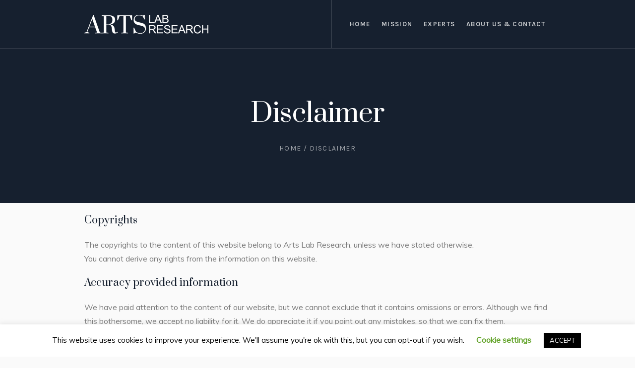

--- FILE ---
content_type: text/css
request_url: https://artslabresearch.com/wp-content/uploads/cmsmasters_styles/galleria-metropolia.css?ver=1.0.0
body_size: 18391
content:
/**
 * @package 	WordPress
 * @subpackage 	Galleria Metropolia
 * @version 	1.0.6
 * 
 * Theme Fonts Rules
 * Created by CMSMasters
 * 
 */


/***************** Start Theme Font Styles ******************/

	/* Start Content Font */
	body, 
	table thead th, 
	table thead td, 
	.footer_copyright, 
	.cmsmasters_open_post .cmsmasters_post_author a, 
	.cmsmasters_open_post .cmsmasters_post_content,	
	.cmsmasters_post_default .cmsmasters_post_author a, 
	.cmsmasters_post_default .cmsmasters_post_content, 
	.cmsmasters_post_masonry .cmsmasters_post_author a, 
	.cmsmasters_post_masonry .cmsmasters_post_date, 
	.cmsmasters_post_masonry .cmsmasters_post_content, 
	.cmsmasters_post_timeline .cmsmasters_post_author a, 
	.cmsmasters_post_timeline .cmsmasters_post_content, 
	.cmsmasters_slider_post .cmsmasters_slider_post_author a, 
	.cmsmasters_slider_post .cmsmasters_slider_post_date, 
	.cmsmasters_slider_post .cmsmasters_slider_post_content, 
	.cmsmasters_open_post .cmsmasters_post_tags, 
	.cmsmasters_open_post .cmsmasters_post_tags a, 
	.cmsmasters_open_project .project_details_item_desc, 
	.cmsmasters_open_project .project_features_item_desc, 
	.cmsmasters_open_project .project_details_item_desc a, 
	.cmsmasters_open_project .project_features_item_desc a, 
	.cmsmasters_open_profile .profile_details_item_desc, 
	.cmsmasters_open_profile .profile_features_item_desc, 
	.cmsmasters_open_profile .profile_details_item_desc a, 
	.cmsmasters_open_profile .profile_features_item_desc a, 
	.cmsmasters_archive_item_date_wrap, 
	.cmsmasters_pricing_table .pricing_best .feature_list, 
	.cmsmasters_pricing_table .pricing_best .feature_list a, 
	.cmsmasters_notice .notice_content, 
	.cmsmasters_notice .notice_content a, 
	.widget_recent_comments ul li, 
	.widget_custom_contact_info_entries, 
	.widget_custom_contact_info_entries a, 
	.widget_rss ul li .rss-date, 
	.widget_rss ul li .rssSummary,
	#wp-calendar td,
	#wp-calendar td a {
		font-family:'Muli', Arial, Helvetica, 'Nimbus Sans L', sans-serif;
		font-size:16px;
		line-height:28px;
		font-weight:normal;
		font-style:normal;
		letter-spacing:0;
	}
	
	.cmsmasters_archive_type .cmsmasters_archive_item_info .cmsmasters_archive_item_user_name, 
	.cmsmasters_archive_type .cmsmasters_archive_item_info .cmsmasters_archive_item_user_name a {
		font-family:'Muli', Arial, Helvetica, 'Nimbus Sans L', sans-serif;
	}
	
	.footer_copyright, 
	.widget_custom_contact_info_entries, 
	.widget_custom_contact_info_entries a, 
	.widget_rss ul li .rss-date, 
	.widget_rss ul li .rssSummary {
		font-size:14px;
	}
	
	.cmsmasters_open_post .cmsmasters_post_tags, 
	.cmsmasters_open_post .cmsmasters_post_tags a, 
	.cmsmasters_open_project .project_details_item_desc, 
	.cmsmasters_open_project .project_features_item_desc, 
	.cmsmasters_open_project .project_details_item_desc a, 
	.cmsmasters_open_project .project_features_item_desc a, 
	.cmsmasters_open_profile .profile_details_item_desc, 
	.cmsmasters_open_profile .profile_features_item_desc, 
	.cmsmasters_open_profile .profile_details_item_desc a, 
	.cmsmasters_open_profile .profile_features_item_desc a, 
	.cmsmasters_archive_item_date_wrap, 
	.widget_recent_comments ul li, 
	.widget_custom_posts_tabs_entries .cmsmasters_tabs .cmsmasters_lpr_tabs_cont > .published {
		font-size:14px;
		line-height:24px;
	}
	
	#page .cmsmasters_open_project .project_details_item_title, 
	#page .cmsmasters_open_project .project_features_item_title, 
	#page .cmsmasters_open_profile .profile_details_item_title, 
	#page .cmsmasters_open_profile .profile_features_item_title {
		line-height:24px;
	}
	
	.cmsmasters_icon_list_items li:before {
		line-height:28px;
	}
	
	.cmsmasters_open_post .cmsmasters_post_author a, 
	.cmsmasters_post_default .cmsmasters_post_author a, 
	.cmsmasters_post_masonry .cmsmasters_post_author a, 
	.cmsmasters_slider_post .cmsmasters_slider_post_author a, 
	.cmsmasters_post_timeline .cmsmasters_post_author a, 
	.cmsmasters_post_masonry .cmsmasters_post_date, 
	.cmsmasters_slider_post .cmsmasters_slider_post_date {
		font-size:14px;
		font-weight:normal;
	}
	
	.cmsmasters_open_post .cmsmasters_post_content, 
	.cmsmasters_post_default .cmsmasters_post_content, 
	.cmsmasters_open_project .cmsmasters_project_content, 
	.cmsmasters_open_profile .cmsmasters_profile_content {
		font-size:17px;
		line-height:30px;
	}
	/* Finish Content Font */


	/* Start Link Font */
	a, 
	.widget_custom_posts_tabs_entries .cmsmasters_tabs .cmsmasters_lpr_tabs_cont > a, 
	.cmsmasters_single_slider .cmsmasters_single_slider_item_title, 
	.cmsmasters_single_slider .cmsmasters_single_slider_item_title a, 
	.cmsmasters_comment_item .cmsmasters_comment_item_cont_info, 
	.cmsmasters_comment_item .cmsmasters_comment_item_cont_info a,
	.subpage_nav > strong,
	.subpage_nav > span,
	.subpage_nav > a {
		font-family:'Muli', Arial, Helvetica, 'Nimbus Sans L', sans-serif;
		font-size:16px;
		line-height:26px;
		font-weight:600;
		font-style:normal;
		text-transform:none;
		text-decoration:none;
		letter-spacing:0;
	}
	
	a:hover {
		text-decoration:none;
	}
	
	.cmsmasters_comment_item .cmsmasters_comment_item_cont_info, 
	.cmsmasters_comment_item .cmsmasters_comment_item_cont_info a {
		font-size:14px;
	}
	
	.widget_custom_posts_tabs_entries .cmsmasters_tabs .cmsmasters_lpr_tabs_cont > a {
		line-height:22px;
	}
	/* Finish Link Font */


	/* Start Navigation Title Font */
	.navigation > li > a, 
	.top_line_nav > li > a, 
	.header_top .meta_wrap, 
	.header_top .meta_wrap a, 
	ul.navigation .nav_tag, 
	nav > div > ul div.menu-item-mega-container > ul > li > a, 
	.footer_nav > li > a {
		font-family:'Karla', Arial, Helvetica, 'Nimbus Sans L', sans-serif;
		font-size:13px;
		line-height:26px;
		font-weight:bold;
		font-style:normal;
		text-transform:uppercase;
		letter-spacing:0.1em;
	}
	
	.top_line_nav > li > a, 
	.header_top .meta_wrap, 
	.header_top .meta_wrap a {
		font-size:12px;
	}
	
	.cmsmasters_footer_small .footer_nav > li > a {
		font-size:14px;
	}
	
	.footer_nav > li > a {
		font-size:16px;
		line-height:28px;
		font-weight:700;
		text-transform:none;
	}
	
	ul.navigation .nav_tag {
		font-size:9px;
		line-height:16px;
	}
	/* Finish Navigation Title Font */


	/* Start Navigation Dropdown Font */	
	.navigation ul li a,
	.top_line_nav ul li a, 
	ul.navigation .nav_subtitle {
		font-family:'Muli', Arial, Helvetica, 'Nimbus Sans L', sans-serif;
		font-size:14px;
		line-height:20px;
		font-weight:normal;
		font-style:normal;
		text-transform:none;
		letter-spacing:0;
	}
	
	ul.navigation .nav_subtitle {
		font-size:12px;
	}
	
	@media only screen and (max-width: 1024px) {
		.navigation > li > a, 
		.top_line_nav > li > a {
			font-family:'Muli', Arial, Helvetica, 'Nimbus Sans L', sans-serif;
			font-size:14px;
			line-height:20px;
			font-weight:normal;
			font-style:normal;
			text-transform:none;
			letter-spacing:0;
		}
	}
	/* Finish Navigation Dropdown Font */


	/* Start H1 Font */
	h1,
	h1 a,
	.logo .title, 
	.cmsmasters_post_timeline .cmsmasters_post_date span.cmsmasters_day, 
	.cmsmasters_counters .cmsmasters_counter_wrap .cmsmasters_counter .cmsmasters_counter_inner .cmsmasters_counter_counter_wrap, 
	.cmsmasters_pricing_table .cmsmasters_price_wrap, 
	.cmsmasters_header_search_form input:not([type=button]):not([type=checkbox]):not([type=file]):not([type=hidden]):not([type=image]):not([type=radio]):not([type=reset]):not([type=submit]):not([type=color]):not([type=range]) {
		font-family:'Prata', Arial, Helvetica, 'Nimbus Sans L', sans-serif;
		font-size:52px;
		line-height:62px;
		font-weight:normal;
		font-style:normal;
		text-transform:none;
		text-decoration:none;
		letter-spacing:0;
	}
	
	.cmsmasters_counters .cmsmasters_counter_wrap .cmsmasters_counter .cmsmasters_counter_inner .cmsmasters_counter_counter_wrap {
		font-size:44px;
	}
	
	.cmsmasters_pricing_table .cmsmasters_price_wrap {
		font-size:42px;
	}
	
	.cmsmasters_dropcap {
		font-family:'Prata', Arial, Helvetica, 'Nimbus Sans L', sans-serif;
		font-weight:normal;
		font-style:normal;
		text-transform:none;
		text-decoration:none;
		letter-spacing:0;
	}
	
	.cmsmasters_icon_list_items.cmsmasters_icon_list_icon_type_number .cmsmasters_icon_list_item .cmsmasters_icon_list_icon:before,
	.cmsmasters_icon_box.box_icon_type_number:before,
	.cmsmasters_icon_box.cmsmasters_icon_heading_left.box_icon_type_number .icon_box_heading:before {
		font-family:'Prata', Arial, Helvetica, 'Nimbus Sans L', sans-serif;
		font-weight:normal;
		font-style:normal;
	}
	
	.cmsmasters_header_search_form input:not([type=button]):not([type=checkbox]):not([type=file]):not([type=hidden]):not([type=image]):not([type=radio]):not([type=reset]):not([type=submit]):not([type=color]):not([type=range]) {
		font-size:60px; /* static */
	}
	
	@media only screen and (max-width: 768px) {
		font-size:35px; /* static */
	}
	
	.cmsmasters_dropcap.type1 {
		font-size:52px; /* static */
	}
	
	.cmsmasters_dropcap.type2 {
		font-size:35px; /* static */
	}
	/* Finish H1 Font */


	/* Start H2 Font */
	h2,
	h2 a,
	.cmsmasters_open_post .cmsmasters_post_date span.cmsmasters_day, 
	.cmsmasters_post_default .cmsmasters_post_date span.cmsmasters_day, 
	.cmsmasters_sitemap_wrap h1, 
	.cmsmasters_sitemap_wrap .cmsmasters_sitemap > li > a, 
	.cmsmasters_archive_item_title, 
	.cmsmasters_archive_item_title a, 
	.cmsmasters_stats.stats_mode_circles .cmsmasters_stat_wrap .cmsmasters_stat .cmsmasters_stat_inner .cmsmasters_stat_counter_wrap {
		font-family:'Prata', Arial, Helvetica, 'Nimbus Sans L', sans-serif;
		font-size:32px;
		line-height:44px;
		font-weight:normal;
		font-style:normal;
		text-transform:none;
		text-decoration:none;
		letter-spacing:0;
	}
	
	.cmsmasters_archive_item_title, 
	.cmsmasters_archive_item_title a {
		font-size:28px;
	}
	
	.headline_outer .headline_inner .headline_icon:before {
		font-size:38px;
	}
	/* Finish H2 Font */


	/* Start H3 Font */
	h3,
	h3 a, 
	.cmsmasters_tabs .cmsmasters_tabs_list_item, 
	.cmsmasters_tabs .cmsmasters_tabs_list_item a, 
	.cmsmasters_open_project .project_details_title, 
	.cmsmasters_open_project .project_features_title, 
	.cmsmasters_open_profile .profile_details_title, 
	.cmsmasters_open_profile .profile_features_title, 
	.cmsmasters_toggles .cmsmasters_toggle_title a {
		font-family:'Prata', Arial, Helvetica, 'Nimbus Sans L', sans-serif;
		font-size:20px;
		line-height:30px;
		font-weight:normal;
		font-style:normal;
		text-transform:none;
		text-decoration:none;
		letter-spacing:0;
	}
	
	.cmsmasters_open_project .project_details_title, 
	.cmsmasters_open_project .project_features_title, 
	.cmsmasters_open_profile .profile_details_title, 
	.cmsmasters_open_profile .profile_features_title {
		font-size:22px;
	}
	
	@media only screen and (max-width: 768px) {
		#page .cmsmasters_archive_item_title, 
		#page .cmsmasters_archive_item_title a, 
		#page .share_posts_title, 
		#page .about_author_title, 
		#page .cmsmasters_single_slider_title {
			font-family:'Prata', Arial, Helvetica, 'Nimbus Sans L', sans-serif;
			font-size:20px;
			line-height:30px;
			font-weight:normal;
			font-style:normal;
			text-transform:none;
			text-decoration:none;
			letter-spacing:0;
		}
		
		.headline_outer .entry-title {
			font-size:20px;
			line-height:30px;
		}
		
		.headline_outer .headline_inner .headline_icon:before {
			font-size:20px;
		}
	}
	/* Finish H3 Font */


	/* Start H4 Font */
	h4, 
	h4 a, 
	.post_nav a, 
	.cmsmasters_stats.stats_mode_bars .cmsmasters_stat_wrap .cmsmasters_stat_counter_wrap, 
	.cmsmasters_stats .cmsmasters_stat_wrap .cmsmasters_stat_title, 
	.cmsmasters_stats.stats_mode_bars .cmsmasters_stat_wrap .cmsmasters_stat .cmsmasters_stat_inner .cmsmasters_stat_counter_wrap, 
	.cmsmasters_sitemap_wrap .cmsmasters_sitemap > li > ul > li > a, 
	.cmsmasters_sitemap_wrap .cmsmasters_sitemap_category > li > a, 
	#wp-calendar caption, 
	.widget_rss ul li a	{
		font-family:'Prata', Arial, Helvetica, 'Nimbus Sans L', sans-serif;
		font-size:18px;
		line-height:28px;
		font-weight:normal;
		font-style:normal;
		text-transform:none;
		text-decoration:none;
		letter-spacing:0;
	}
	
	.cmsmasters_stats.stats_mode_bars.stats_type_horizontal .cmsmasters_stat_wrap .cmsmasters_stat .cmsmasters_stat_inner:before {
		line-height:28px;
	}
	
	#wp-calendar caption {
		font-size:16px;
		line-height:22px;
	}
	
	.cmsmasters_stats.stats_mode_bars .cmsmasters_stat_wrap .cmsmasters_stat_counter_wrap {
		font-size:14px;
	}
	
	.cmsmasters_stats.stats_mode_bars.stats_type_vertical .cmsmasters_stat_wrap .cmsmasters_stat {
		padding-top:69px;
	}
	
	.cmsmasters_stats.stats_mode_bars .cmsmasters_stat_wrap .cmsmasters_stat_container {
		height:289px;
	}
	
	.widget_tag_cloud a {
		font-family:'Prata', Arial, Helvetica, 'Nimbus Sans L', sans-serif;
		font-weight:normal; /* static */
	} 
	/* Finish H4 Font */


	/* Start H5 Font */
	h5,
	h5 a, 
	dt, 
	.headline_outer .headline_inner .entry-subtitle, 
	.cmsmasters_breadcrumbs .cmsmasters_breadcrumbs_inner, 
	.cmsmasters_breadcrumbs .cmsmasters_breadcrumbs_inner a, 
	.cmsmasters_open_post .cmsmasters_post_date, 
	.cmsmasters_open_post .cmsmasters_post_category, 
	.cmsmasters_open_post .cmsmasters_post_category a, 
	.cmsmasters_post_default .cmsmasters_post_date, 
	.cmsmasters_post_default .cmsmasters_post_category, 
	.cmsmasters_post_default .cmsmasters_post_category a, 
	.cmsmasters_post_masonry .cmsmasters_post_category, 
	.cmsmasters_post_masonry .cmsmasters_post_category a, 	
	.cmsmasters_post_timeline .cmsmasters_post_category, 
	.cmsmasters_post_timeline .cmsmasters_post_category a, 
	.cmsmasters_post_timeline .cmsmasters_post_date, 
	.cmsmasters_slider_post .cmsmasters_slider_post_category, 
	.cmsmasters_slider_post .cmsmasters_slider_post_category a, 	
	.cmsmasters_project_puzzle .cmsmasters_project_category, 
	.cmsmasters_project_puzzle .cmsmasters_project_category a, 
	.cmsmasters_slider_project .cmsmasters_slider_project_category, 
	.cmsmasters_slider_project .cmsmasters_slider_project_category a, 
	.cmsmasters_wrap_pagination ul li p, 
	.cmsmasters_wrap_pagination ul li .page-numbers, 
	.cmsmasters_items_filter_wrap .cmsmasters_items_filter_list li a, 
	.cmsmasters_project_grid .cmsmasters_project_category, 
	.cmsmasters_project_grid .cmsmasters_project_category a, 
	.cmsmasters_open_project .project_details_item_title, 
	.cmsmasters_open_project .project_features_item_title, 
	.cmsmasters_open_profile .profile_details_item_title, 
	.cmsmasters_open_profile .profile_features_item_title, 
	.cmsmasters_archive_type .cmsmasters_archive_item_info, 
	.cmsmasters_archive_type .cmsmasters_archive_item_info a, 
	.cmsmasters_pricing_table .pricing_title, 
	.cmsmasters_twitter_wrap .published, 
	.cmsmasters_quotes_grid .cmsmasters_quote_site, 
	.cmsmasters_quotes_grid .cmsmasters_quote_site a, 
	.cmsmasters_quotes_grid .cmsmasters_quote_subtitle, 
	.cmsmasters_quotes_slider .cmsmasters_quote_site, 
	.cmsmasters_quotes_slider .cmsmasters_quote_site a, 
	.cmsmasters_quotes_slider .cmsmasters_quote_subtitle, 
	.cmsmasters_toggles .cmsmasters_toggles_filter, 
	.cmsmasters_toggles .cmsmasters_toggles_filter a, 
	.widget_custom_posts_tabs_entries .cmsmasters_tabs .cmsmasters_tabs_list_item, 
	.widget_custom_posts_tabs_entries .cmsmasters_tabs .cmsmasters_tabs_list_item a, 
	#wp-calendar table th, 
	#wp-calendar table td, 
	#wp-calendar tfoot a {
		font-family:'Karla', Arial, Helvetica, 'Nimbus Sans L', sans-serif;
		font-size:14px;
		line-height:18px;
		font-weight:normal;
		font-style:normal;
		text-transform:uppercase;
		text-decoration:none;
		letter-spacing:0.1em;
	}
	
	.wpcf7 label, 
	.cmsmasters-form-builder label, 
	#wp-calendar tfoot a {
		font-size:12px;
	}
	
	.cmsmasters_archive_type .cmsmasters_archive_item_info .cmsmasters_archive_item_user_name, 
	.cmsmasters_archive_type .cmsmasters_archive_item_info .cmsmasters_archive_item_user_name a {
		text-transform:none;
		letter-spacing:0;
	}
	
	table thead th, 
	table thead td {
		font-family:'Karla', Arial, Helvetica, 'Nimbus Sans L', sans-serif;
		text-transform:uppercase;
		text-decoration:none;
		letter-spacing:0;
	}
	
	.error_subtitle, 
	dt {
		line-height:24px;
	}
	
	@media only screen and (max-width: 768px) {
		.cmsmasters_open_post .cmsmasters_post_date_wrap .cmsmasters_post_date span, 
		.cmsmasters_post_default .cmsmasters_post_date_wrap .cmsmasters_post_date span {
			font-family:'Karla', Arial, Helvetica, 'Nimbus Sans L', sans-serif;
			font-size:14px;
			line-height:18px;
			font-weight:normal;
			font-style:normal;
			text-transform:uppercase;
			text-decoration:none;
			letter-spacing:0;
		}
	}
	/* Finish H5 Font */


	/* Start H6 Font */
	h6,
	h6 a, 
	.wpcf7 label, 
	.cmsmasters-form-builder label, 
	.comment-respond label, 
	.cmsmasters_comment_item .cmsmasters_comment_item_cont_info > a, 
	.cmsmasters_post_default .cmsmasters_post_read_more, 
	.cmsmasters_post_masonry .cmsmasters_post_read_more, 
	.cmsmasters_post_timeline .cmsmasters_post_read_more, 
	.cmsmasters_slider_post .cmsmasters_slider_post_read_more, 
	.cmsmasters_project_grid .cmsmasters_project_read_more, 
	.cmsmasters_counters .cmsmasters_counter_wrap .cmsmasters_counter .cmsmasters_counter_inner .cmsmasters_counter_title, 
	.cmsmasters_pricing_table .cmsmasters_period, 
	.widget_pages ul li a, 
	.widget_nav_menu ul li a, 
	.widget_custom_twitter_entries .tweet_time {
		font-family:'Karla', Arial, Helvetica, 'Nimbus Sans L', sans-serif;
		font-size:12px;
		line-height:16px;
		font-weight:bold;
		font-style:normal;
		text-transform:uppercase;
		text-decoration:none;
		letter-spacing:0.1em;
	}
	
	.widget_pages ul li a, 
	.widget_nav_menu ul li a {
		font-size:11px; 
	}
	
	.wpcf7 label, 
	.cmsmasters-form-builder label, 
	.comment-respond label {
		line-height:28px; 
	}
	
	.cmsmasters_project_grid .cmsmasters_project_read_more {
		font-size:12px; /* static */
		line-height:26px; /* static */
		height:26px; /* static */
	}
	
	.cmsmasters_likes a, 
	.cmsmasters_comments a {
		font-family:'Karla', Arial, Helvetica, 'Nimbus Sans L', sans-serif;
	}
	
	
	/* Finish H6 Font */


	/* Start Button Font */
	.cmsmasters_button, 
	.button, 
	input[type=submit], 
	input[type=button], 
	button {
		font-family:'Karla', Arial, Helvetica, 'Nimbus Sans L', sans-serif;
		font-size:12px;
		line-height:46px;
		font-weight:bold;
		font-style:normal;
		text-transform:uppercase;
		letter-spacing:0.1em;
	}
	
	.gform_wrapper .gform_footer input.button, 
	.gform_wrapper .gform_footer input[type=submit] {
		font-size:12px !important;
	}
	
	.cmsmasters_button.cmsmasters_but_icon_dark_bg, 
	.cmsmasters_button.cmsmasters_but_icon_light_bg, 
	.cmsmasters_button.cmsmasters_but_icon_divider, 
	.cmsmasters_button.cmsmasters_but_icon_inverse {
		padding-left:66px;
	}
	
	.cmsmasters_button.cmsmasters_but_icon_dark_bg:before, 
	.cmsmasters_button.cmsmasters_but_icon_light_bg:before, 
	.cmsmasters_button.cmsmasters_but_icon_divider:before, 
	.cmsmasters_button.cmsmasters_but_icon_inverse:before, 
	.cmsmasters_button.cmsmasters_but_icon_dark_bg:after, 
	.cmsmasters_button.cmsmasters_but_icon_light_bg:after, 
	.cmsmasters_button.cmsmasters_but_icon_divider:after, 
	.cmsmasters_button.cmsmasters_but_icon_inverse:after {
		width:46px;
	}
	
	.cmsmasters_items_filter_wrap .cmsmasters_items_sort_but {
		line-height:34px; 
	}
	/* Finish Button Font */


	/* Start Small Text Font */
	small, 
	form .formError .formErrorContent, 
	.wpcf7-list-item-label, 
	body .cmsmasters-form-builder .check_parent input[type='checkbox'] + label, 
	body .cmsmasters-form-builder .check_parent input[type='radio'] + label	{
		font-family:'Muli', Arial, Helvetica, 'Nimbus Sans L', sans-serif;
		font-size:14px;
		line-height:24px;
		font-weight:normal;
		font-style:normal;
		text-transform:none;
		letter-spacing:0;
	}
	
	.gform_wrapper .description, 
	.gform_wrapper .gfield_description, 
	.gform_wrapper .gsection_description, 
	.gform_wrapper .instruction {
		font-family:'Muli', Arial, Helvetica, 'Nimbus Sans L', sans-serif !important;
		font-size:14px !important;
		line-height:24px !important;
		letter-spacing:0;
	}
	/* Finish Small Text Font */


	/* Start Text Fields Font */
	.wp-caption .wp-caption-text, input:not([type=button]):not([type=checkbox]):not([type=file]):not([type=hidden]):not([type=image]):not([type=radio]):not([type=reset]):not([type=submit]):not([type=color]):not([type=range]),
	textarea,
	select,
	option,
	code {
		font-family:'Muli', Arial, Helvetica, 'Nimbus Sans L', sans-serif;
		font-size:14px;
		line-height:26px;
		font-weight:normal;
		font-style:normal;
		letter-spacing:0;
	}

	code {
		letter-spacing:1px;
	}
	
	.wp-caption .wp-caption-text, 
	.wp-caption .wp-caption-text a {
		font-size:12px;
		line-height:16px;
	}
	
	.gform_wrapper input:not([type=button]):not([type=checkbox]):not([type=file]):not([type=hidden]):not([type=image]):not([type=radio]):not([type=reset]):not([type=submit]):not([type=color]):not([type=range]),
	.gform_wrapper textarea, 
	.gform_wrapper select {
		font-size:14px !important;
	}
	/* Finish Text Fields Font */


	/* Start Blockquote Font */
	blockquote , 
	blockquote a, 
	blockquote code, 
	q,
	q * {
		font-family:'Prata', Arial, Helvetica, 'Nimbus Sans L', sans-serif;
		font-size:22px;
		line-height:38px;
		font-weight:normal;
		font-style:normal;
		letter-spacing:0;
	}

	blockquote a,
	blockquote a > * {
		font-weight:600;
	}
	/* Finish Blockquote Font */

/***************** Finish Theme Font Styles ******************/



/***************** Start Gutenberg Module Custom Font Styles ******************/ 

	/* Start Content Font */
	.wp-admin.post-type-post .wp-block,
	.post-type-post .wp-block p:not(.wp-block-cover-text),
	.wp-admin.post-type-post .wp-block a,
	.wp-admin.post-type-post .wp-block li,
	.wp-admin.post-type-post .wp-block-freeform {
		font-size:17px;
		line-height:29px;
		letter-spacing: 0;
	}
	/* Finish Content Font */
	
	/* Start H2 Font */
	 .editor-post-title__block .editor-post-title__input {
		font-family:'Prata', Arial, Helvetica, 'Nimbus Sans L', sans-serif;
		font-size:32px;
		line-height:44px;
		font-weight:normal;
		font-style:normal;
		text-transform:none;
		text-decoration:none;
	}
	/* Finish H2 Font */


	/* Start Blockquote Font */
	.editor-styles-wrapper q,
	.editor-styles-wrapper blockquote,
	#wpwrap .editor-styles-wrapper .wp-block-freeform blockquote,
	#wpwrap .editor-styles-wrapper .wp-block-freeform blockquote p {
		font-family:'Prata', Arial, Helvetica, 'Nimbus Sans L', sans-serif;
		font-size:22px;
		line-height:38px;
		font-weight:normal;
		font-style:normal;
	}

	.editor-styles-wrapper blockquote:before, 
	.editor-styles-wrapper q:before {
		font-family:'Prata', Arial, Helvetica, 'Nimbus Sans L', sans-serif;
	}
	/* Finish Blockquote Font */
	
	
	/* Start H5 Font */
	.editor-styles-wrapper dt,
	.editor-styles-wrapper .wp-block-freeform dt {
		font-family:'Karla', Arial, Helvetica, 'Nimbus Sans L', sans-serif;
		font-size:14px;
		line-height:18px;
		font-weight:normal;
		font-style:normal;
		text-transform:uppercase;
		text-decoration:none;
	}
	
	.editor-styles-wrapper table thead th, 
	.editor-styles-wrapper table thead td {
		font-family:'Karla', Arial, Helvetica, 'Nimbus Sans L', sans-serif;
		text-transform:uppercase;
		text-decoration:none;
		letter-spacing:0;
	}

	.editor-styles-wrapper dt,
	.editor-styles-wrapper .wp-block-freeform dt {
		line-height:24px;
	}
	/* Finish H5 Font */
	
	
	/* Start Text Fields Font */
	.editor-styles-wrapper code,
	.editor-styles-wrapper .wp-block-freeform code {
		font-family:'Muli', Arial, Helvetica, 'Nimbus Sans L', sans-serif;
		font-size:14px;
		line-height:26px;
		font-weight:normal;
		font-style:normal;
	}
	/* Finish Text Fields Font */
	
	
	/* Start Blockquote Font */
	.editor-styles-wrapper .wp-block-quote a,
	.editor-styles-wrapper .wp-block-quote code,
	#wpwrap .editor-styles-wrapper blockquote a,
	#wpwrap .editor-styles-wrapper blockquote code,
	.editor-styles-wrapper q,
	#wpwrap .editor-styles-wrapper .wp-block-quote,
	#wpwrap .editor-styles-wrapper .wp-block-quote p {
		font-family:'Prata', Arial, Helvetica, 'Nimbus Sans L', sans-serif;
		font-size:22px;
		line-height:38px;
		font-weight:normal;
		font-style:normal;
	}

	#wpwrap #wpcontent .editor-styles-wrapper .wp-block-quote a,
	#wpwrap #wpcontent .editor-styles-wrapper blockquote a,
	#wpwrap #wpcontent .editor-styles-wrapper .wp-block-quote a > *,
	#wpwrap #wpcontent .editor-styles-wrapper blockquote a > * {
		font-weight:600;
	}
	/* Finish Blockquote Font */

	.editor-styles-wrapper dt {
		letter-spacing: 0.1em;
	}

	.editor-styles-wrapper dd {
		letter-spacing: 0px;
	}



/***************** Finish Gutenberg Module Custom Font Styles ******************/





/***************** Start Gutenberg Module General Font Styles ******************/

	/* Start Content Font */
	body .editor-styles-wrapper,
	body .editor-styles-wrapper p,
	 p.has-drop-cap:not(:focus)::first-letter,
	 .wp-block-image figcaption,
	 .wp-block-gallery .blocks-gallery-image figcaption,
	 .wp-block-gallery .blocks-gallery-item figcaption,
	 .wp-block-gallery .gallery-item .gallery-caption,
	 .wp-block-audio figcaption,
	 .wp-block-video figcaption,
	 .wp-caption dd,
	 div.wp-block ul,
	 div.wp-block ul > li,
	 div.wp-block ol,
	 div.wp-block ol > li,
	 .wp-block-latest-comments.has-avatars .wp-block-latest-comments__comment-meta, 
	 .wp-block-latest-comments .wp-block-latest-comments__comment-meta,
	 .wp-block-latest-comments.has-avatars .wp-block-latest-comments__comment-excerpt p, 
	 .wp-block-latest-comments .wp-block-latest-comments__comment-excerpt p,
	 .wp-block-freeform,
	 .wp-block-freeform p,
	 .wp-block-freeform.mce-content-body {
		font-family:'Muli', Arial, Helvetica, 'Nimbus Sans L', sans-serif;
		font-size:16px;
		line-height:28px;
		font-weight:normal;
		font-style:normal;
	}
	
	 .wp-caption dd,
	 .wp-caption dd a {
		font-size:12px;
		line-height:20px;
	}
	
	 p.has-drop-cap:not(:focus)::first-letter {
		font-size:3em;
		line-height:1.2em;
	}
	/* Finish Content Font */
	
	
	/* Start Link Font */
	.editor-styles-wrapper a,
	.editor-styles-wrapper .wp-block-file .wp-block-file__textlink .editor-rich-text__tinymce {
		font-family:'Muli', Arial, Helvetica, 'Nimbus Sans L', sans-serif;
		font-size:16px;
		line-height:26px;
		font-weight:600;
		font-style:normal;
		text-transform:none;
		text-decoration:none;
	}
	/* Finish Link Font */
	
	
	/* Start H1 Font */
	.editor-styles-wrapper h1,
	.editor-styles-wrapper .wp-block-freeform.block-library-rich-text__tinymce h1,
	.editor-post-title__block .editor-post-title__input {
		font-family:'Prata', Arial, Helvetica, 'Nimbus Sans L', sans-serif;
		font-size:52px;
		line-height:62px;
		font-weight:normal;
		font-style:normal;
		text-transform:none;
		text-decoration:none;
	}
	/* Finish H1 Font */
	
	
	/* Start H2 Font */
	.editor-styles-wrapper h2,
	.editor-styles-wrapper .wp-block-freeform.block-library-rich-text__tinymce h2,
	 h2.editor-rich-text__tinymce,
	 .wp-block-cover h2, 
	 .wp-block-cover .wp-block-cover-text, 
	 .wp-block-cover .wp-block-cover-image-text, 
	 .wp-block-cover-image h2, 
	 .wp-block-cover-image .wp-block-cover-text, 
	 .wp-block-cover-image .wp-block-cover-image-text {
		font-family:'Prata', Arial, Helvetica, 'Nimbus Sans L', sans-serif;
		font-size:32px;
		line-height:44px;
		font-weight:normal;
		font-style:normal;
		text-transform:none;
		text-decoration:none;
	}
	/* Finish H2 Font */
	
	
	/* Start H3 Font */
	.editor-styles-wrapper h3,
	.editor-styles-wrapper .wp-block-freeform.block-library-rich-text__tinymce h3 {
		font-family:'Prata', Arial, Helvetica, 'Nimbus Sans L', sans-serif;
		font-size:20px;
		line-height:30px;
		font-weight:normal;
		font-style:normal;
		text-transform:none;
		text-decoration:none;
	}
	/* Finish H3 Font */
	
	
	/* Start H4 Font */
	.editor-styles-wrapper h4,
	.editor-styles-wrapper .wp-block-freeform.block-library-rich-text__tinymce h4 {
		font-family:'Prata', Arial, Helvetica, 'Nimbus Sans L', sans-serif;
		font-size:18px;
		line-height:28px;
		font-weight:normal;
		font-style:normal;
		text-transform:none;
		text-decoration:none;
	}
	/* Finish H4 Font */
	
	
	/* Start H5 Font */
	.editor-styles-wrapper h5,
	.editor-styles-wrapper .wp-block-freeform.block-library-rich-text__tinymce h5 {
		font-family:'Karla', Arial, Helvetica, 'Nimbus Sans L', sans-serif;
		font-size:14px;
		line-height:18px;
		font-weight:normal;
		font-style:normal;
		text-transform:uppercase;
		text-decoration:none;
	}
	/* Finish H5 Font */
	
	
	/* Start H6 Font */
	.editor-styles-wrapper h6,
	.editor-styles-wrapper .wp-block-freeform.block-library-rich-text__tinymce h6 {
		font-family:'Karla', Arial, Helvetica, 'Nimbus Sans L', sans-serif;
		font-size:12px;
		line-height:16px;
		font-weight:bold;
		font-style:normal;
		text-transform:uppercase;
		text-decoration:none;
	}
	/* Finish H6 Font */
	
	
	/* Start Button Font */
	 .wp-block-button .wp-block-button__link,
	 .wp-block-file .wp-block-file__button {
		font-family:'Karla', Arial, Helvetica, 'Nimbus Sans L', sans-serif;
		font-size:12px;
		line-height:46px;
		font-weight:bold;
		font-style:normal;
		text-transform:uppercase;
	}
	/* Finish Button Font */
	
	
	/* Start Small Text Font */
	.editor-styles-wrapper small,
	 .wp-block-latest-posts .wp-block-latest-posts__post-date,
	 .wp-block-latest-comments .wp-block-latest-comments__comment-date {
		font-family:'Muli', Arial, Helvetica, 'Nimbus Sans L', sans-serif;
		font-size:14px;
		line-height:24px;
		font-weight:normal;
		font-style:normal;
		text-transform:none;
	}
	/* Finish Small Text Font */
	
	
	/* Start Text Fields Font */
	.editor-styles-wrapper select,
	.editor-styles-wrapper option {
		font-family:'Muli', Arial, Helvetica, 'Nimbus Sans L', sans-serif;
		font-size:14px;
		line-height:26px;
		font-weight:normal;
		font-style:normal;
	}
	
	.editor-styles-wrapper select {
		line-height:1em;
	}
	/* Finish Text Fields Font */
	
	
	/* Start Blockquote Font */
	 .wp-block-quote,
	 .wp-block-quote.is-large,
	 .wp-block-quote.is-style-large,
	 .wp-block-pullquote,
	.editor-styles-wrapper .wp-block-freeform blockquote,
	.editor-styles-wrapper .wp-block-freeform blockquote p {
		font-family:'Prata', Arial, Helvetica, 'Nimbus Sans L', sans-serif;
		font-size:22px;
		line-height:38px;
		font-weight:normal;
		font-style:normal;
	}
	
	 .wp-block-quote.is-large,
	 .wp-block-quote.is-style-large {
		font-size:26px;
		line-height:42px;
	}
	
	 .wp-block-pullquote {
		font-size:18px;
		line-height:34px;
	}
	
	.editor-styles-wrapper q {
		font-family:'Prata', Arial, Helvetica, 'Nimbus Sans L', sans-serif;
		font-weight:normal;
		font-style:normal;
	}
	/* Finish Blockquote Font */

/***************** Finish Gutenberg Module General Font Styles ******************/

/**
 * @package 	WordPress
 * @subpackage 	Galleria Metropolia
 * @version 	1.0.4
 * 
 * Theme Primary Color Schemes Rules
 * Created by CMSMasters
 * 
 */


/***************** Start Default Color Scheme Rules ******************/

	/* Start Main Content Font Color */
	body,
	
	input:not([type=button]):not([type=checkbox]):not([type=file]):not([type=hidden]):not([type=image]):not([type=radio]):not([type=reset]):not([type=submit]):not([type=color]):not([type=range]),
	textarea,
	select,
	option, 
	.cmsmasters_open_post .cmsmasters_post_tags, 
	.cmsmasters_profile .cmsmasters_profile_subtitle, 
	.cmsmasters_pricing_table .cmsmasters_pricing_item .feature_list, 
	.cmsmasters_pricing_table .cmsmasters_pricing_item .feature_list a, 
	.cmsmasters_quotes_slider .cmsmasters_quote_subtitle, 
	.cmsmasters_quotes_grid .cmsmasters_quote_subtitle, 
	.widget_custom_contact_info_entries, 
	.widget_custom_contact_info_entries a, 
	.widget_pages ul li a, 
	.widget_nav_menu ul li a {
		color:#797979;
	}
	
	input::-webkit-input-placeholder {
		color:#797979;
	}
	
	input:-moz-placeholder {
		color:#797979;
	}
	/* Finish Main Content Font Color */
	
	
	/* Start Primary Color */
	a,
	h1 a:hover,
	h2 a:hover,
	h3 a:hover,
	h4 a:hover,
	h5 a:hover,
	h6 a:hover,
	.color_2,
	.cmsmasters_dropcap.type1,
	.cmsmasters_icon_wrap a .cmsmasters_simple_icon,
	.cmsmasters_wrap_more_items.cmsmasters_loading:before,
	.cmsmasters_icon_box.cmsmasters_icon_top:before,
	.cmsmasters_icon_box.cmsmasters_icon_heading_left .icon_box_heading:before,
	.cmsmasters_icon_list_items.cmsmasters_color_type_icon .cmsmasters_icon_list_icon:before,
	.cmsmasters_stats.stats_mode_bars.stats_type_horizontal .cmsmasters_stat_wrap .cmsmasters_stat .cmsmasters_stat_inner:before, 
	.cmsmasters_stats.stats_mode_circles .cmsmasters_stat_wrap .cmsmasters_stat .cmsmasters_stat_inner:before, 
	.bypostauthor > .comment-body .alignleft:before,
	.cmsmasters_sitemap_wrap .cmsmasters_sitemap > li > a:hover,
	.cmsmasters_sitemap_wrap .cmsmasters_sitemap > li > ul > li > a:hover,
	.cmsmasters_sitemap_wrap .cmsmasters_sitemap_category > li > a:hover,
	.cmsmasters_attach_img .cmsmasters_attach_img_edit a, 
	.cmsmasters_attach_img .cmsmasters_attach_img_meta a, 
	.cmsmasters_open_post .cmsmasters_post_tags, 
	.cmsmasters_comment_item .cmsmasters_comment_item_cont_info > a, 
	.cmsmasters_archive_type .cmsmasters_archive_item_info > a, 
	.cmsmasters_items_filter_wrap .cmsmasters_items_filter_list li a:hover, 
	.cmsmasters_items_filter_wrap .cmsmasters_items_filter_list li.current a:hover, 
	.cmsmasters_twitter_wrap .published, 
	.cmsmasters_quotes_slider .cmsmasters_quote_icon, 
	.cmsmasters_quotes_slider.cmsmasters_quotes_slider_type_box .cmsmasters_quote_content:before,  
	.cmsmasters_quotes_grid .cmsmasters_quote_content:before, 
	.cmsmasters_quotes_grid .cmsmasters_quote_title, 
	.cmsmasters_quotes_slider .cmsmasters_quote_content:before, 
	.cmsmasters_quotes_slider .cmsmasters_quote_title, 
	.widget_custom_posts_tabs_entries .cmsmasters_tabs .cmsmasters_tab.tab_comments li small, 
	.widget_custom_twitter_entries .tweet_time, 
	.cmsmasters_post_default .cmsmasters_post_date_wrap a:hover, 
	.cmsmasters_post_default .cmsmasters_post_date_wrap a:hover .cmsmasters_post_date {
		color:#4c4c4c;
	}
	
	mark,
	
	.cmsmasters_icon_box.cmsmasters_icon_box_top:before,
	.cmsmasters_icon_box.cmsmasters_icon_box_left_top:before,
	.cmsmasters_icon_box.cmsmasters_icon_box_left:before,
	.cmsmasters_icon_list_items.cmsmasters_color_type_bg .cmsmasters_icon_list_item .cmsmasters_icon_list_icon,
	.cmsmasters_icon_list_items.cmsmasters_color_type_icon .cmsmasters_icon_list_item:hover .cmsmasters_icon_list_icon,
	.wpcf7 form.wpcf7-form span.wpcf7-list-item input[type=checkbox] + span.wpcf7-list-item-label:after, 
	.cmsmasters-form-builder .check_parent input[type=checkbox] + label:after, 
	.wpcf7 form.wpcf7-form span.wpcf7-list-item input[type=radio] + span.wpcf7-list-item-label:after,
	body .comment-form-cookies-consent input[type='checkbox'] + label:after, 
	.cmsmasters-form-builder .check_parent input[type=radio] + label:after,
	body .comment-form-cookies-consent input[type='checkbox'] + label:after,
	.woocommerce-form__input-checkbox + .woocommerce-terms-and-conditions-checkbox-text:after, 
	.cmsmasters_notice .notice_close, 
	.cmsmasters_quotes_slider.cmsmasters_quotes_slider_type_box .cmsmasters_quote_inner_top {
		background-color:#4c4c4c;
	}
	
	.cmsmasters_icon_list_items.cmsmasters_color_type_border .cmsmasters_icon_list_item .cmsmasters_icon_list_icon:after, 
	.cmsmasters_counters .cmsmasters_counter_wrap .cmsmasters_counter .cmsmasters_counter_inner:before {
		border-color:#4c4c4c;
	}
	/* Finish Primary Color */
	
	
	/* Start Highlight Color */
	a:hover,
	.cmsmasters_header_search_form button:hover, 
	a.cmsmasters_cat_color:hover,
	.cmsmasters_icon_wrap a:hover .cmsmasters_simple_icon,
	.cmsmasters_header_search_form .cmsmasters_header_search_form_close:hover,
	.cmsmasters_attach_img .cmsmasters_attach_img_edit a:hover, 
	.cmsmasters_attach_img .cmsmasters_attach_img_meta a:hover, 
	#page .cmsmasters_social_icon, 
	#page .cmsmasters_profile .cmsmasters_social_icon:hover, 
	#page .cmsmasters_open_profile .cmsmasters_social_icon:hover, 
	.cmsmasters_likes a, 
	.cmsmasters_likes a.active:before, 
	.cmsmasters_likes a:hover:before, 
	.cmsmasters_comments a, 
	.cmsmasters_comments a:hover:before, 
	.cmsmasters_open_post .cmsmasters_post_tags a:hover, 
	#page .post_nav > span a:hover, 
	.cmsmasters_comment_item .cmsmasters_comment_item_cont_info > a:hover, 
	.cmsmasters_comment_item .cmsmasters_comment_item_title a:hover, 
	.cmsmasters_archive_type .cmsmasters_archive_item_info > a:hover, 
	.cmsmasters_post_default .cmsmasters_post_title a:hover, 
	.cmsmasters_post_masonry .cmsmasters_post_title a:hover, 
	.cmsmasters_slider_post .cmsmasters_slider_post_title a:hover, 
	.cmsmasters_post_timeline .cmsmasters_post_title a:hover,
	.cmsmasters_profile .cmsmasters_profile_title a:hover, 
	.cmsmasters_archive_item_title a:hover, 
	.cmsmasters_wrap_pagination ul li p, 
	.cmsmasters_wrap_pagination ul li .page-numbers, 
	.cmsmasters_items_filter_wrap .cmsmasters_items_filter_list li a, 
	.search_bar_wrap .search_button button:hover, 
	.cmsmasters_quotes_grid .cmsmasters_quote_site, 
	.cmsmasters_quotes_grid .cmsmasters_quote_site a, 
	.cmsmasters_quotes_grid .cmsmasters_quote_subtitle, 
	.cmsmasters_quotes_slider .cmsmasters_quote_site, 
	.cmsmasters_quotes_slider .cmsmasters_quote_site a, 
	.cmsmasters_quotes_slider .cmsmasters_quote_subtitle, 
	.cmsmasters_toggles .cmsmasters_toggles_filter a, 
	.cmsmasters_toggles .current_toggle .cmsmasters_toggle_title, 
	.cmsmasters_toggles .current_toggle .cmsmasters_toggle_title a, 
	.cmsmasters_tabs .cmsmasters_tabs_list_item, 
	.cmsmasters_tabs .cmsmasters_tabs_list_item a, 
	#wp-calendar th, 
	#wp-calendar td, 
	#wp-calendar tfoot a, 
	.widget_rss ul li a:hover, 
	.widget_tag_cloud a:hover, 
	.cmsmasters_post_default .cmsmasters_post_date_wrap a, 
	.cmsmasters_post_default .cmsmasters_post_date_wrap a .cmsmasters_post_date,
	.subpage_nav > span {
		color:#787b80;
	}
	
	.cmsmasters_notice .notice_close:hover  {
		background-color:#787b80;
	}
	/* Finish Highlight Color */
	
	
	/* Start Headings Color */
	#slide_top,
	h1,
	h2,
	h3,
	h4,
	h5,
	h6,
	h1 a,
	h2 a,
	h3 a,
	h4 a,
	h5 a,
	h6 a,
	fieldset legend,
	blockquote footer,
	blockquote, 
	q, 
	table caption,
	.img_placeholder_small, 
	.cmsmasters_stats.stats_mode_bars.stats_type_horizontal .cmsmasters_stat_wrap .cmsmasters_stat .cmsmasters_stat_inner,
	.cmsmasters_stats.stats_mode_bars.stats_type_vertical .cmsmasters_stat_wrap .cmsmasters_stat_title,
	.cmsmasters_stats.stats_mode_circles .cmsmasters_stat_wrap .cmsmasters_stat .cmsmasters_stat_inner .cmsmasters_stat_counter_wrap,
	.cmsmasters_stats.stats_mode_circles .cmsmasters_stat_wrap .cmsmasters_stat_title, 
	.cmsmasters_stats.stats_mode_bars.stats_type_vertical .cmsmasters_stat_wrap .cmsmasters_stat .cmsmasters_stat_inner .cmsmasters_stat_title_counter_wrap, 
	.cmsmasters_counters .cmsmasters_counter_wrap .cmsmasters_counter .cmsmasters_counter_inner .cmsmasters_counter_counter_wrap, 
	.cmsmasters_counters .cmsmasters_counter_wrap .cmsmasters_counter .cmsmasters_counter_inner .cmsmasters_counter_title, 
	.cmsmasters_sitemap_wrap .cmsmasters_sitemap > li > a,
	.cmsmasters_sitemap_wrap .cmsmasters_sitemap > li > ul > li > a,
	.cmsmasters_sitemap_wrap .cmsmasters_sitemap > li > ul > li > ul li a:before,
	.cmsmasters_sitemap_wrap .cmsmasters_sitemap_category > li > a,
	.cmsmasters_sitemap_wrap .cmsmasters_sitemap_category > li > ul li a:before,
	.cmsmasters_sitemap_wrap .cmsmasters_sitemap_archive > li a:before, 
	.cmsmasters_dropcap.type2, 
	table thead th, 
	table thead td, 
	dt, 
	.wpcf7 label, 
	.cmsmasters-form-builder label,  
	.comment-respond label, 
	.cmsmasters_button, 
	.button, 
	input[type=submit], 
	input[type=button], 
	button, 
	.cmsmasters_open_post .cmsmasters_post_date, 
	.cmsmasters_post_default .cmsmasters_post_date, 
	.cmsmasters_post_timeline .cmsmasters_post_date, 
	.cmsmasters_prev_arrow, 
	.cmsmasters_next_arrow, 
	.post_nav > span a, 
	.cmsmasters_comment_item .cmsmasters_comment_item_title, 
	.cmsmasters_comment_item .cmsmasters_comment_item_title a, 
	.cmsmasters_wrap_pagination ul li .page-numbers > span, 
	.cmsmasters_wrap_pagination ul li .page-numbers:hover p, 
	.cmsmasters_wrap_pagination ul li a.page-numbers:hover, 
	.cmsmasters_wrap_pagination ul li span.page-numbers, 
	.error .button:hover, 
	.cmsmasters_stats.stats_mode_bars .cmsmasters_stat_wrap .cmsmasters_stat_counter_wrap, 
	.cmsmasters_pricing_table .pricing_title, 
	.cmsmasters_pricing_table .cmsmasters_period, 
	.cmsmasters_pricing_table .cmsmasters_price_wrap, 
	.cmsmasters_pricing_table .pricing_best .feature_list a:hover,
	.cmsmasters_pricing_table .cmsmasters_pricing_item .feature_list a:hover, 
	.cmsmasters_pricing_table .cmsmasters_pricing_item.pricing_best .cmsmasters_button:hover, 
	.cmsmasters_quotes_grid .cmsmasters_quote_site a:hover, 
	.cmsmasters_quotes_slider .cmsmasters_quote_site a:hover, 
	.cmsmasters_toggles .cmsmasters_toggles_filter a.current_filter, 
	.cmsmasters_tabs .cmsmasters_tabs_list_item.current_tab a, 
	#wp-calendar thead th, 
	#wp-calendar thead td, 
	#wp-calendar tfoot a:hover, 
	#wp-calendar #today, 
	.widget_custom_contact_info_entries a:hover, 	 
	.widget_pages ul li a:hover, 
	.widget_pages ul li.current_page_item a, 
	.widget_nav_menu ul li a:hover, 
	.widget_nav_menu ul li.current_page_item a, 
	.widget_rss ul li a, 
	.widget_tag_cloud a {
		color:#16202f;
	}
	
	.cmsmasters_open_project .project_details_item_title, 
	.cmsmasters_open_project .project_features_item_title, 
	.cmsmasters_open_profile .profile_details_item_title, 
	.cmsmasters_open_profile .profile_features_item_title {
		color:rgba(22, 32, 47, 0.9);
	}
	
	.headline_outer,
	.cmsmasters_button:hover, 
	.button:hover, 
	input[type=submit]:hover, 
	input[type=button]:hover, 
	button:hover, 
	.cmsmasters_icon_list_items .cmsmasters_icon_list_item .cmsmasters_icon_list_icon,
	form .formError .formErrorContent, 
	.cmsmasters_post_masonry .cmsmasters_post_cont:hover .cmsmasters_post_cont_img_wrap:before, 
	.cmsmasters_slider_post .cmsmasters_slider_post_outer:hover .cmsmasters_slider_post_img_wrap:before, 
	.cmsmasters_single_slider .cmsmasters_single_slider_item_outer:hover .cmsmasters_img_wrap:before, 
	.cmsmasters_profile_horizontal:hover .cmsmasters_img_wrap:before, 
	.cmsmasters_project_grid:hover .project_inner:before, 
	.error .button, 
	.owl-pagination .owl-page.active, 
	.owl-pagination .owl-page:hover, 
	.cmsmasters_stats.stats_mode_bars .cmsmasters_stat_wrap .cmsmasters_stat .cmsmasters_stat_inner, 
	.cmsmasters_counters .cmsmasters_counter_wrap .cmsmasters_counter .cmsmasters_counter_inner:before, 
	.cmsmasters_pricing_table .cmsmasters_pricing_item.pricing_best .cmsmasters_button, 
	.cmsmasters_toggles .current_toggle .cmsmasters_toggle_title:before, 
	.widget_pages ul li a:hover:before, 
	.widget_pages ul li.current_page_item a:before, 
	.widget_nav_menu ul li a:hover:before, 
	.widget_nav_menu ul li.current_page_item a:before {
		background-color:#16202f;
	}
	
	.cmsmasters_project_puzzle .project_inner, 
	.cmsmasters_slider_project .cmsmasters_slider_project_inner {
		background-color:rgba(22, 32, 47, 0.85);
	}
	
	.cmsmasters_header_search_form {
		background-color:rgba(22, 32, 47, 0.95);
	}
	
	.headline_outer,
	.cmsmasters_button, 
	.button, 
	input[type=submit], 
	input[type=button], 
	button, 
	.cmsmasters_project_grid:hover .project_inner, 
	.error .button, 
	.cmsmasters_pricing_table .cmsmasters_pricing_item.pricing_best .cmsmasters_pricing_item_inner, 
	.cmsmasters_pricing_table .cmsmasters_pricing_item.pricing_best .cmsmasters_button, 
	.cmsmasters_pricing_table .cmsmasters_pricing_item.pricing_best .cmsmasters_button:hover {
		border-color:#16202f;
	}
	/* Finish Headings Color */
	
	
	/* Start Main Background Color */
	mark,
	form .formError .formErrorContent,
	.cmsmasters_icon_box.cmsmasters_icon_box_left_top:before,
	.cmsmasters_icon_box.cmsmasters_icon_box_left:before,
	.cmsmasters_icon_box.cmsmasters_icon_box_top:before,
	.cmsmasters_icon_list_items.cmsmasters_color_type_border .cmsmasters_icon_list_item .cmsmasters_icon_list_icon:before,
	.cmsmasters_stats.stats_mode_bars.stats_type_vertical .cmsmasters_stat_wrap .cmsmasters_stat .cmsmasters_stat_inner, 
	.cmsmasters_button:hover, 
	.button:hover, 
	input[type=submit]:hover, 
	input[type=button]:hover, 
	button:hover {
		color:#fafafa;
	}
	
	body,
	
	.middle_inner,
	input:not([type=button]):not([type=checkbox]):not([type=file]):not([type=hidden]):not([type=image]):not([type=radio]):not([type=reset]):not([type=submit]):not([type=color]):not([type=range]),
	textarea,
	option, 
	select,
	fieldset,
	fieldset legend, 
	.wpcf7 form.wpcf7-form span.wpcf7-list-item input[type=checkbox] + span.wpcf7-list-item-label:before, 
	.cmsmasters-form-builder .check_parent input[type=checkbox] + label:before, 
	.wpcf7 form.wpcf7-form span.wpcf7-list-item input[type=radio] + span.wpcf7-list-item-label:before, 
	.cmsmasters-form-builder .check_parent input[type=radio] + label:before,
	body .comment-form-cookies-consent input[type='checkbox'] + label:before,
	.woocommerce-form__input-checkbox + .woocommerce-terms-and-conditions-checkbox-text:before, 
	.cmsmasters_button, 
	.button, 
	input[type=submit], 
	input[type=button], 
	button, 
	.about_author .about_author_inner, 
	.cmsmasters_post_timeline .cmsmasters_post_date, 
	.cmsmasters_project_grid, 
	.cmsmasters_project_grid .project_inner:after, 
	.cmsmasters_project_grid .cmsmasters_project_read_more, 
	.cmsmasters_stats.stats_mode_circles .cmsmasters_stat_wrap .cmsmasters_stat .cmsmasters_stat_inner, 
	.cmsmasters_pricing_table .cmsmasters_pricing_item .cmsmasters_pricing_item_inner, 
	.cmsmasters_pricing_table .cmsmasters_pricing_item .pricing_title {
		background-color:#fafafa;
	}
	/* Finish Main Background Color */
	
	
	/* Start Alternate Background Color */
	.headline_outer,
	.headline_outer *,
	.headline_outer a:hover,
	.cmsmasters_header_search_form input:not([type=button]):not([type=checkbox]):not([type=file]):not([type=hidden]):not([type=image]):not([type=radio]):not([type=reset]):not([type=submit]):not([type=color]):not([type=range]), 
	.cmsmasters_icon_list_items.cmsmasters_color_type_icon .cmsmasters_icon_list_icon_wrap, 
	.cmsmasters_icon_list_items.cmsmasters_color_type_bg .cmsmasters_icon_list_item .cmsmasters_icon_list_icon:before, 
	.cmsmasters_counters .cmsmasters_counter_wrap .cmsmasters_counter .cmsmasters_counter_inner:before, 
	#page .cmsmasters_social_icon:hover, 
	.cmsmasters_project_puzzle .cmsmasters_project_title a, 
	.cmsmasters_project_puzzle .cmsmasters_project_category a:hover, 
	.cmsmasters_project_puzzle .cmsmasters_likes a:hover, 
	.cmsmasters_project_puzzle .cmsmasters_likes a.active, 
	.cmsmasters_project_puzzle .cmsmasters_likes a.active:before, 
	.cmsmasters_project_puzzle .cmsmasters_likes a:hover:before, 
	.cmsmasters_project_puzzle .cmsmasters_comments a:hover, 
	.cmsmasters_project_puzzle .cmsmasters_comments a:hover:before,
	.cmsmasters_slider_project .cmsmasters_slider_project_title a, 
	.cmsmasters_slider_project .cmsmasters_slider_project_category a:hover, 
	.cmsmasters_slider_project .cmsmasters_slider_project_likes a:before, 
	.cmsmasters_slider_project .cmsmasters_slider_project_comments a:before, 	
	.error .button, 
	.cmsmasters_pricing_table .cmsmasters_pricing_item.pricing_best .cmsmasters_button, 
	.cmsmasters_notice .notice_close, 
	.cmsmasters_header_search_form button, 
	.cmsmasters_header_search_form .cmsmasters_header_search_form_close {
		color:#ffffff;
	}
	
	.cmsmasters_header_search_form input::-webkit-input-placeholder {
		color:#ffffff;
	}
	
	.cmsmasters_header_search_form input:-moz-placeholder {
		color:#ffffff;
	}
	
	.cmsmasters_project_puzzle .cmsmasters_likes a, 
	.cmsmasters_project_puzzle .cmsmasters_comments a, 
	.cmsmasters_project_puzzle .cmsmasters_likes a:before, 
	.cmsmasters_project_puzzle .cmsmasters_comments a:before, 
	.cmsmasters_slider_project .cmsmasters_slider_project_likes a, 
	.cmsmasters_slider_project .cmsmasters_slider_project_likes a.active:before, 
	.cmsmasters_slider_project .cmsmasters_slider_project_likes a:hover:before, 
	.cmsmasters_slider_project .cmsmasters_slider_project_comments a, 
	.cmsmasters_slider_project .cmsmasters_slider_project_comments a:hover:before {
		color:rgba(255, 255, 255, 0.6);
	}
	
	.cmsmasters_project_puzzle .cmsmasters_project_category a, 
	.cmsmasters_slider_project .cmsmasters_slider_project_category a {
		color:rgba(255, 255, 255, 0.6);
	}
	
	.cmsmasters_project_puzzle .cmsmasters_project_title a:hover, 
	.cmsmasters_slider_project .cmsmasters_slider_project_title a:hover {
		color:rgba(255, 255, 255, 0.7);
	}
	
	#slide_top,
	.img_placeholder_small, 
	.cmsmasters_featured_block,
	.cmsmasters_icon_box.cmsmasters_icon_box_top,
	.cmsmasters_icon_box.cmsmasters_icon_box_left,
	.cmsmasters_icon_list_items.cmsmasters_color_type_icon .cmsmasters_icon_list_icon,
	.gallery-item .gallery-icon,
	.gallery-item .gallery-caption,
	.cmsmasters_img.with_caption, 
	.cmsmasters_dropcap.type2, 
	.error .button:hover, 
	.cmsmasters_pricing_table .cmsmasters_pricing_item.pricing_best .cmsmasters_button:hover {
		background-color:#ffffff;
	}
	
	.error .button:hover, 
	.cmsmasters_img_rollover.rollover .cmsmasters_open_link:before {
		border-color:#ffffff;
	}
	/* Finish Alternate Background Color */
	
	
	/* Start Borders Color */
	blockquote:before, 
	q:before, 
	.cmsmasters_likes a:before, 
	.cmsmasters_comments a:before, 
	.cmsmasters_post_default .sticky_icon:before, 
	#page .cmsmasters_profile .cmsmasters_social_icon, 
	#page .cmsmasters_open_profile .cmsmasters_social_icon, 
	.cmsmasters_twitter_wrap .twr_icon, 
	.widget_custom_contact_info_entries > span:before, 
	.widget_custom_contact_info_entries .adress_wrap:before, 
	.widget_custom_twitter_entries .tweet_time:before {
		color:#d8dadc;
	}
	
	.cmsmasters_quotes_slider .cmsmasters_quote_image:before, 
	.cmsmasters_open_post .cmsmasters_post_cont_info > *:before, 
	.cmsmasters_post_default .cmsmasters_post_cont_info > *:before, 
	.cmsmasters_items_filter_wrap .cmsmasters_items_filter_list li:before, 
	.cmsmasters_comment_item .cmsmasters_comment_item_cont_info > *:before, 
	.cmsmasters_quotes_slider .cmsmasters_quote_subtitle_wrap > *:before, 
	.cmsmasters_quotes_grid .cmsmasters_quote_subtitle_wrap > *:before, 
	.cmsmasters_toggles .cmsmasters_toggles_filter > *:before, 
	.cmsmasters_archive_type .cmsmasters_archive_item_info > *:before, 
	.footer_inner:before, 
	.cmsmasters_sitemap_wrap .cmsmasters_sitemap > li:before, 
	.cmsmasters_post_masonry .cmsmasters_post_cont .cmsmasters_post_cont_img_wrap:before, 
	.cmsmasters_slider_post .cmsmasters_slider_post_outer .cmsmasters_slider_post_img_wrap:before, 
	.cmsmasters_post_timeline .cmsmasters_post_cont .cmsmasters_post_cont_img_wrap:before, 
	.cmsmasters_post_timeline .cmsmasters_post_cont:before, 
	.cmsmasters_single_slider .cmsmasters_single_slider_item_outer .cmsmasters_img_wrap:before, 
	.cmsmasters_profile_horizontal .cmsmasters_img_wrap:before, 
	.cmsmasters_project_grid .project_inner:before, 
	.cmsmasters_icon_list_items.cmsmasters_icon_list_type_block .cmsmasters_icon_list_item:before, 
	.owl-pagination .owl-page, 
	.cmsmasters_stats.stats_mode_bars.stats_type_horizontal .cmsmasters_stat_wrap:before, 
	.cmsmasters_quotes_grid .cmsmasters_quotes_list:before, 
	.cmsmasters_quotes_grid .cmsmasters_quotes_vert span, 
	.cmsmasters_quotes_grid .cmsmasters_quotes_vert:before, 
	.cmsmasters_quotes_grid .cmsmasters_quotes_vert:after, 
	.cmsmasters_toggles .cmsmasters_toggle_title:before, 
	.cmsmasters_tabs.tabs_mode_tour .cmsmasters_tab_inner:before, 
	.widget_pages ul li a:before, 
	.widget_nav_menu ul li a:before {
		background-color:#d8dadc;
	}
	
	.cmsmasters_quotes_grid .cmsmasters_quote, 
	.bottom_bg, 
	.cmsmasters_attach_img .cmsmasters_attach_img_info, 
	input:not([type=button]):not([type=checkbox]):not([type=file]):not([type=hidden]):not([type=image]):not([type=radio]):not([type=reset]):not([type=submit]):not([type=color]):not([type=range]),
	option, 
	select,
	fieldset,
	fieldset legend, 
	textarea,
	option,
	hr,
	table tr, 
	.cmsmasters_divider,
	.cmsmasters_widget_divider,
	.cmsmasters_img.with_caption,
	.cmsmasters_icon_wrap .cmsmasters_simple_icon, 
	.cmsmasters_icon_box.cmsmasters_icon_box_top,
	.cmsmasters_icon_box.cmsmasters_icon_box_left,
	.cmsmasters_icon_list_items.cmsmasters_icon_list_type_block .cmsmasters_icon_list_item,
	.cmsmasters_icon_list_items.cmsmasters_color_type_bg .cmsmasters_icon_list_icon:after,
	.cmsmasters_icon_list_items.cmsmasters_color_type_icon .cmsmasters_icon_list_icon:after, 
	.wpcf7 form.wpcf7-form span.wpcf7-list-item input[type=checkbox] + span.wpcf7-list-item-label:before, 
	.cmsmasters-form-builder .check_parent input[type=checkbox] + label:before, 
	.wpcf7 form.wpcf7-form span.wpcf7-list-item input[type=radio] + span.wpcf7-list-item-label:before, 
	.cmsmasters-form-builder .check_parent input[type=radio] + label:before,
	body .comment-form-cookies-consent input[type='checkbox'] + label:before, 
	.cmsmasters_open_post .cmsmasters_post_date_wrap, 
	.cmsmasters_post_default .cmsmasters_post_date_wrap, 
	.cmsmasters_open_post .cmsmasters_post_content_wrap, 
	.cmsmasters_post_default .cmsmasters_post_content_wrap, 
	.cmsmasters_prev_arrow, 
	.cmsmasters_next_arrow, 
	.about_author .about_author_inner, 
	.cmsmasters_comment_item, 
	.cmsmasters_items_filter_wrap .cmsmasters_items_filter, 
	.cmsmasters_project_grid .project_inner, 
	.cmsmasters_open_project .project_sidebar, 
	.cmsmasters_open_project .project_content.with_sidebar, 
	.cmsmasters_open_profile .profile_sidebar, 
	.cmsmasters_open_profile .profile_content.with_sidebar, 
	.cmsmasters_profile_vertical	.profile_outer, 
	.cmsmasters_stats.stats_mode_bars.stats_type_vertical .cmsmasters_stat_wrap .cmsmasters_stat_title, 
	.cmsmasters_pricing_table .cmsmasters_pricing_item .cmsmasters_pricing_item_inner, 
	.cmsmasters_tabs.tabs_mode_tab:before, 
	.cmsmasters_tabs.tabs_mode_tour .cmsmasters_tab_inner, 
	.widget_custom_twitter_entries ul li {
		border-color:#d8dadc;
	}
	/* Finish Borders Color */
	
	
	/* Start Custom Rules */
	::selection {
		background:#4c4c4c;
		color:#fafafa;;
	}
	
	::-moz-selection {
		background:#4c4c4c;
		color:#fafafa;
	}
	
	.cmsmasters_content_slider.cmsmasters_owl_slider .owl-buttons > div > span, 
	.cmsmasters_open_post .cmsmasters_owl_slider .owl-buttons > div > span, 
	.cmsmasters_post_default .cmsmasters_owl_slider .owl-buttons > div > span, 
	.cmsmasters_open_project .cmsmasters_owl_slider .owl-buttons > div > span {
		color:#fafafa;
		background-color:transparent;
		box-shadow:none;
	}	

	.cmsmasters_items_filter_wrap .cmsmasters_items_filter_list li a {
		background-color:transparent;
		border-color:transparent;
	}
	
	.cmsmasters_content_slider.cmsmasters_owl_slider .owl-buttons > div.owl-prev > span:before, 
	.cmsmasters_open_post .cmsmasters_owl_slider .owl-buttons > div.owl-prev > span:before, 
	.cmsmasters_post_default .cmsmasters_owl_slider .owl-buttons > div.owl-prev > span:before, 
	.cmsmasters_open_project .cmsmasters_owl_slider .owl-buttons > div.owl-prev > span:before {
		background: -webkit-linear-gradient(to right, rgba(22, 32, 47, 1) 0%, rgba(0,0,0,0) 100%);
		background: -moz-linear-gradient(to right, rgba(22, 32, 47, 1) 0%, rgba(0,0,0,0) 100%);
		background: -ms-linear-gradient(to right, rgba(22, 32, 47, 1) 0%, rgba(0,0,0,0) 100%);
		background: -o-linear-gradient(to right, rgba(22, 32, 47, 1) 0%, rgba(0,0,0,0) 100%);
		background: linear-gradient(to right, rgba(22, 32, 47, 1) 0%, rgba(0,0,0,0) 100%);
	}
	
	.cmsmasters_content_slider.cmsmasters_owl_slider .owl-buttons > div.owl-next > span:before, 
	.cmsmasters_open_post .cmsmasters_owl_slider .owl-buttons > div.owl-next > span:before, 
	.cmsmasters_open_project .cmsmasters_owl_slider .owl-buttons > div.owl-next > span:before, 
	.cmsmasters_post_default .cmsmasters_owl_slider .owl-buttons > div.owl-next > span:before {
		background: -webkit-linear-gradient(to left, rgba(22, 32, 47, 1) 0%, rgba(0,0,0,0) 100%);
		background: -moz-linear-gradient(to left, rgba(22, 32, 47, 1) 0%, rgba(0,0,0,0) 100%);
		background: -ms-linear-gradient(to left, rgba(22, 32, 47, 1) 0%, rgba(0,0,0,0) 100%);
		background: -o-linear-gradient(to left, rgba(22, 32, 47, 1) 0%, rgba(0,0,0,0) 100%);
		background: linear-gradient(to left, rgba(22, 32, 47, 1) 0%, rgba(0,0,0,0) 100%);
	}
	
	input:not([type=button]):not([type=checkbox]):not([type=file]):not([type=hidden]):not([type=image]):not([type=radio]):not([type=reset]):not([type=submit]):not([type=color]):not([type=range]),
	textarea,
	select,
	.cmsmasters_prev_arrow, 
	.cmsmasters_next_arrow {
		-webkit-box-shadow:inset 0 0 0 0 #d8dadc;
		box-shadow:inset 0 0 0 0 #d8dadc;
	}
	
	#slide_top, 
	input:not([type=button]):not([type=checkbox]):not([type=file]):not([type=hidden]):not([type=image]):not([type=radio]):not([type=reset]):not([type=submit]):not([type=color]):not([type=range]):focus,
	textarea:focus, 
	select:focus, 
	.post_nav > span a:hover + span, 
	.cmsmasters_prev_arrow:hover, 
	.cmsmasters_next_arrow:hover, 
	.cmsmasters_stats.stats_mode_circles .cmsmasters_stat_wrap .cmsmasters_stat .cmsmasters_stat_inner, 
	.cmsmasters_wrap_pagination ul li .page-numbers > span {
		-webkit-box-shadow:inset 0 0 0 1px #d8dadc;
		box-shadow:inset 0 0 0 1px #d8dadc;
	}
	
	#slide_top:hover, 
	.cmsmasters_wrap_pagination ul li .page-numbers:hover > span {
		-webkit-box-shadow:inset 0 0 0 2px #d8dadc;
		box-shadow:inset 0 0 0 2px #d8dadc;
	}
	
	/* Finish Custom Rules */

/***************** Finish Default Color Scheme Rules ******************/


/***************** Start Default Button Color Scheme Rules ******************/
	
	.cmsmasters_button.cmsmasters_but_bg_hover {
		border-color:#4c4c4c;
		background-color:#fafafa;
		color:#4c4c4c;
	}
	
	.cmsmasters_button.cmsmasters_but_bg_hover:hover {
		border-color:#4c4c4c;
		background-color:#4c4c4c;
		color:#fafafa;
	}
	
	
	.cmsmasters_button.cmsmasters_but_bd_underline {
		border-color:#4c4c4c;
		background-color:#fafafa;
		color:#4c4c4c;
	}
	
	.cmsmasters_button.cmsmasters_but_bd_underline:hover {
		border-color:#fafafa;
		background-color:#fafafa;
		color:#4c4c4c;
	}
	
	
	.cmsmasters_button.cmsmasters_but_bg_slide_left, 
	.cmsmasters_button.cmsmasters_but_bg_slide_right, 
	.cmsmasters_button.cmsmasters_but_bg_slide_top, 
	.cmsmasters_button.cmsmasters_but_bg_slide_bottom, 
	.cmsmasters_button.cmsmasters_but_bg_expand_vert, 
	.cmsmasters_button.cmsmasters_but_bg_expand_hor, 
	.cmsmasters_button.cmsmasters_but_bg_expand_diag {
		border-color:#4c4c4c;
		background-color:#fafafa;
		color:#4c4c4c;
	}
	
	.cmsmasters_button.cmsmasters_but_bg_slide_left:hover, 
	.cmsmasters_button.cmsmasters_but_bg_slide_right:hover, 
	.cmsmasters_button.cmsmasters_but_bg_slide_top:hover, 
	.cmsmasters_button.cmsmasters_but_bg_slide_bottom:hover, 
	.cmsmasters_button.cmsmasters_but_bg_expand_vert:hover, 
	.cmsmasters_button.cm.sms_but_bg_expand_hor:hover, 
	.cmsmasters_button.cmsmasters_but_bg_expand_diag:hover {
		border-color:#4c4c4c;
		background-color:#fafafa;
		color:#fafafa;
	}
	
	.cmsmasters_button.cmsmasters_but_bg_slide_left:after, 
	.cmsmasters_button.cmsmasters_but_bg_slide_right:after, 
	.cmsmasters_button.cmsmasters_but_bg_slide_top:after, 
	.cmsmasters_button.cmsmasters_but_bg_slide_bottom:after, 
	.cmsmasters_button.cmsmasters_but_bg_expand_vert:after, 
	.cmsmasters_button.cmsmasters_but_bg_expand_hor:after, 
	.cmsmasters_button.cmsmasters_but_bg_expand_diag:after {
		background-color:#4c4c4c;
	}
	
	
	.cmsmasters_button.cmsmasters_but_shadow {
		background-color:#4c4c4c;
		color:#fafafa;
	}
	
	.cmsmasters_button.cmsmasters_but_shadow:hover {
		background-color:#4c4c4c;
		color:#fafafa;
	}
	
	
	.cmsmasters_button.cmsmasters_but_icon_dark_bg, 
	.cmsmasters_button.cmsmasters_but_icon_light_bg, 
	.cmsmasters_button.cmsmasters_but_icon_divider {
		background-color:#4c4c4c;
		color:#fafafa;
	}
	
	.cmsmasters_button.cmsmasters_but_icon_dark_bg:hover, 
	.cmsmasters_button.cmsmasters_but_icon_light_bg:hover, 
	.cmsmasters_button.cmsmasters_but_icon_divider:hover {
		background-color:#4c4c4c;
		color:#fafafa;
	}
	
	.cmsmasters_button.cmsmasters_but_icon_divider:after {
		border-right-color:#fafafa;
	}
	
	.cmsmasters_button.cmsmasters_but_icon_inverse {
		border-color:#4c4c4c;
		background-color:#4c4c4c;
		color:#fafafa;
	}
	
	.cmsmasters_button.cmsmasters_but_icon_inverse:before {
		color:#4c4c4c;
	}
	
	.cmsmasters_button.cmsmasters_but_icon_inverse:after {
		background-color:#fafafa;
	}
	
	.cmsmasters_button.cmsmasters_but_icon_inverse:hover {
		border-color:#4c4c4c;
		background-color:#fafafa;
		color:#4c4c4c;
	}
	
	.cmsmasters_button.cmsmasters_but_icon_inverse:hover:before {
		color:#fafafa;
	}
	
	.cmsmasters_button.cmsmasters_but_icon_inverse:hover:after {
		background-color:#4c4c4c;
	}
	
	
	.cmsmasters_button.cmsmasters_but_icon_slide_left, 
	.cmsmasters_button.cmsmasters_but_icon_slide_right {
		border-color:#4c4c4c;
		background-color:#fafafa;
		color:#4c4c4c;
	}
	
	.cmsmasters_button.cmsmasters_but_icon_slide_left:hover, 
	.cmsmasters_button.cmsmasters_but_icon_slide_right:hover {
		border-color:#4c4c4c;
		background-color:#4c4c4c;
		color:#fafafa;
	}
	
	
	.cmsmasters_button.cmsmasters_but_icon_hover_slide_left, 
	.cmsmasters_button.cmsmasters_but_icon_hover_slide_right, 
	.cmsmasters_button.cmsmasters_but_icon_hover_slide_top, 
	.cmsmasters_button.cmsmasters_but_icon_hover_slide_bottom {
		border-color:#4c4c4c;
		background-color:#4c4c4c;
		color:#fafafa;
	}
	
	.cmsmasters_button.cmsmasters_but_icon_hover_slide_left:hover, 
	.cmsmasters_button.cmsmasters_but_icon_hover_slide_right:hover, 
	.cmsmasters_button.cmsmasters_but_icon_hover_slide_top:hover, 
	.cmsmasters_button.cmsmasters_but_icon_hover_slide_bottom:hover {
		border-color:#4c4c4c;
		background-color:#4c4c4c;
		color:#fafafa;
	}

/***************** Finish Default Button Color Scheme Rules ******************/



/***************** Start Footer Color Scheme Rules ******************/

	/* Start Main Content Font Color */
	
	.cmsmasters_color_scheme_footer,
	html .cmsmasters_color_scheme_footer input:not([type=button]):not([type=checkbox]):not([type=file]):not([type=hidden]):not([type=image]):not([type=radio]):not([type=reset]):not([type=submit]):not([type=color]):not([type=range]),
	html .cmsmasters_color_scheme_footer textarea,
	html .cmsmasters_color_scheme_footer select,
	html .cmsmasters_color_scheme_footer option, 
	html .cmsmasters_color_scheme_footer .cmsmasters_open_post .cmsmasters_post_tags, 
	html .cmsmasters_color_scheme_footer .cmsmasters_profile .cmsmasters_profile_subtitle, 
	html .cmsmasters_color_scheme_footer .cmsmasters_pricing_table .cmsmasters_pricing_item .feature_list, 
	html .cmsmasters_color_scheme_footer .cmsmasters_pricing_table .cmsmasters_pricing_item .feature_list a, 
	html .cmsmasters_color_scheme_footer .cmsmasters_quotes_slider .cmsmasters_quote_subtitle, 
	html .cmsmasters_color_scheme_footer .cmsmasters_quotes_grid .cmsmasters_quote_subtitle, 
	html .cmsmasters_color_scheme_footer .widget_custom_contact_info_entries, 
	html .cmsmasters_color_scheme_footer .widget_custom_contact_info_entries a, 
	html .cmsmasters_color_scheme_footer .widget_pages ul li a, 
	html .cmsmasters_color_scheme_footer .widget_nav_menu ul li a {
		color:#797979;
	}
	
	html .cmsmasters_color_scheme_footer input::-webkit-input-placeholder {
		color:#797979;
	}
	
	html .cmsmasters_color_scheme_footer input:-moz-placeholder {
		color:#797979;
	}
	/* Finish Main Content Font Color */
	
	
	/* Start Primary Color */
	html .cmsmasters_color_scheme_footer a,
	html .cmsmasters_color_scheme_footer h1 a:hover,
	html .cmsmasters_color_scheme_footer h2 a:hover,
	html .cmsmasters_color_scheme_footer h3 a:hover,
	html .cmsmasters_color_scheme_footer h4 a:hover,
	html .cmsmasters_color_scheme_footer h5 a:hover,
	html .cmsmasters_color_scheme_footer h6 a:hover,
	html .cmsmasters_color_scheme_footer .color_2,
	html .cmsmasters_color_scheme_footer .cmsmasters_dropcap.type1,
	html .cmsmasters_color_scheme_footer .cmsmasters_icon_wrap a .cmsmasters_simple_icon,
	html .cmsmasters_color_scheme_footer .cmsmasters_wrap_more_items.cmsmasters_loading:before,
	html .cmsmasters_color_scheme_footer .cmsmasters_icon_box.cmsmasters_icon_top:before,
	html .cmsmasters_color_scheme_footer .cmsmasters_icon_box.cmsmasters_icon_heading_left .icon_box_heading:before,
	html .cmsmasters_color_scheme_footer .cmsmasters_icon_list_items.cmsmasters_color_type_icon .cmsmasters_icon_list_icon:before,
	html .cmsmasters_color_scheme_footer .cmsmasters_stats.stats_mode_bars.stats_type_horizontal .cmsmasters_stat_wrap .cmsmasters_stat .cmsmasters_stat_inner:before, 
	html .cmsmasters_color_scheme_footer .cmsmasters_stats.stats_mode_circles .cmsmasters_stat_wrap .cmsmasters_stat .cmsmasters_stat_inner:before, 
	html .cmsmasters_color_scheme_footer .bypostauthor > .comment-body .alignleft:before,
	html .cmsmasters_color_scheme_footer .cmsmasters_sitemap_wrap .cmsmasters_sitemap > li > a:hover,
	html .cmsmasters_color_scheme_footer .cmsmasters_sitemap_wrap .cmsmasters_sitemap > li > ul > li > a:hover,
	html .cmsmasters_color_scheme_footer .cmsmasters_sitemap_wrap .cmsmasters_sitemap_category > li > a:hover,
	html .cmsmasters_color_scheme_footer .cmsmasters_attach_img .cmsmasters_attach_img_edit a, 
	html .cmsmasters_color_scheme_footer .cmsmasters_attach_img .cmsmasters_attach_img_meta a, 
	html .cmsmasters_color_scheme_footer .cmsmasters_open_post .cmsmasters_post_tags, 
	html .cmsmasters_color_scheme_footer .cmsmasters_comment_item .cmsmasters_comment_item_cont_info > a, 
	html .cmsmasters_color_scheme_footer .cmsmasters_archive_type .cmsmasters_archive_item_info > a, 
	html .cmsmasters_color_scheme_footer .cmsmasters_items_filter_wrap .cmsmasters_items_filter_list li a:hover, 
	html .cmsmasters_color_scheme_footer .cmsmasters_items_filter_wrap .cmsmasters_items_filter_list li.current a:hover, 
	html .cmsmasters_color_scheme_footer .cmsmasters_twitter_wrap .published, 
	html .cmsmasters_color_scheme_footer .cmsmasters_quotes_slider .cmsmasters_quote_icon, 
	html .cmsmasters_color_scheme_footer .cmsmasters_quotes_slider.cmsmasters_quotes_slider_type_box .cmsmasters_quote_content:before,  
	html .cmsmasters_color_scheme_footer .cmsmasters_quotes_grid .cmsmasters_quote_content:before, 
	html .cmsmasters_color_scheme_footer .cmsmasters_quotes_grid .cmsmasters_quote_title, 
	html .cmsmasters_color_scheme_footer .cmsmasters_quotes_slider .cmsmasters_quote_content:before, 
	html .cmsmasters_color_scheme_footer .cmsmasters_quotes_slider .cmsmasters_quote_title, 
	html .cmsmasters_color_scheme_footer .widget_custom_posts_tabs_entries .cmsmasters_tabs .cmsmasters_tab.tab_comments li small, 
	html .cmsmasters_color_scheme_footer .widget_custom_twitter_entries .tweet_time, 
	html .cmsmasters_color_scheme_footer .cmsmasters_post_default .cmsmasters_post_date_wrap a:hover, 
	html .cmsmasters_color_scheme_footer .cmsmasters_post_default .cmsmasters_post_date_wrap a:hover .cmsmasters_post_date {
		color:#4c4c4c;
	}
	
	
	.cmsmasters_color_scheme_footer mark,
	html .cmsmasters_color_scheme_footer .cmsmasters_icon_box.cmsmasters_icon_box_top:before,
	html .cmsmasters_color_scheme_footer .cmsmasters_icon_box.cmsmasters_icon_box_left_top:before,
	html .cmsmasters_color_scheme_footer .cmsmasters_icon_box.cmsmasters_icon_box_left:before,
	html .cmsmasters_color_scheme_footer .cmsmasters_icon_list_items.cmsmasters_color_type_bg .cmsmasters_icon_list_item .cmsmasters_icon_list_icon,
	html .cmsmasters_color_scheme_footer .cmsmasters_icon_list_items.cmsmasters_color_type_icon .cmsmasters_icon_list_item:hover .cmsmasters_icon_list_icon,
	html .cmsmasters_color_scheme_footer .wpcf7 form.wpcf7-form span.wpcf7-list-item input[type=checkbox] + span.wpcf7-list-item-label:after, 
	html .cmsmasters_color_scheme_footer .cmsmasters-form-builder .check_parent input[type=checkbox] + label:after, 
	html .cmsmasters_color_scheme_footer .wpcf7 form.wpcf7-form span.wpcf7-list-item input[type=radio] + span.wpcf7-list-item-label:after,
	html .cmsmasters_color_scheme_footer body .comment-form-cookies-consent input[type='checkbox'] + label:after, 
	html .cmsmasters_color_scheme_footer .cmsmasters-form-builder .check_parent input[type=radio] + label:after,
	html .cmsmasters_color_scheme_footer body .comment-form-cookies-consent input[type='checkbox'] + label:after,
	html .cmsmasters_color_scheme_footer .woocommerce-form__input-checkbox + .woocommerce-terms-and-conditions-checkbox-text:after, 
	html .cmsmasters_color_scheme_footer .cmsmasters_notice .notice_close, 
	html .cmsmasters_color_scheme_footer .cmsmasters_quotes_slider.cmsmasters_quotes_slider_type_box .cmsmasters_quote_inner_top {
		background-color:#4c4c4c;
	}
	
	html .cmsmasters_color_scheme_footer .cmsmasters_icon_list_items.cmsmasters_color_type_border .cmsmasters_icon_list_item .cmsmasters_icon_list_icon:after, 
	html .cmsmasters_color_scheme_footer .cmsmasters_counters .cmsmasters_counter_wrap .cmsmasters_counter .cmsmasters_counter_inner:before {
		border-color:#4c4c4c;
	}
	/* Finish Primary Color */
	
	
	/* Start Highlight Color */
	html .cmsmasters_color_scheme_footer a:hover,
	html .cmsmasters_color_scheme_footer .cmsmasters_header_search_form button:hover, 
	html .cmsmasters_color_scheme_footer a.cmsmasters_cat_color:hover,
	html .cmsmasters_color_scheme_footer .cmsmasters_icon_wrap a:hover .cmsmasters_simple_icon,
	html .cmsmasters_color_scheme_footer .cmsmasters_header_search_form .cmsmasters_header_search_form_close:hover,
	html .cmsmasters_color_scheme_footer .cmsmasters_attach_img .cmsmasters_attach_img_edit a:hover, 
	html .cmsmasters_color_scheme_footer .cmsmasters_attach_img .cmsmasters_attach_img_meta a:hover, 
	html .cmsmasters_color_scheme_footer #page .cmsmasters_social_icon, 
	html .cmsmasters_color_scheme_footer #page .cmsmasters_profile .cmsmasters_social_icon:hover, 
	html .cmsmasters_color_scheme_footer #page .cmsmasters_open_profile .cmsmasters_social_icon:hover, 
	html .cmsmasters_color_scheme_footer .cmsmasters_likes a, 
	html .cmsmasters_color_scheme_footer .cmsmasters_likes a.active:before, 
	html .cmsmasters_color_scheme_footer .cmsmasters_likes a:hover:before, 
	html .cmsmasters_color_scheme_footer .cmsmasters_comments a, 
	html .cmsmasters_color_scheme_footer .cmsmasters_comments a:hover:before, 
	html .cmsmasters_color_scheme_footer .cmsmasters_open_post .cmsmasters_post_tags a:hover, 
	html .cmsmasters_color_scheme_footer #page .post_nav > span a:hover, 
	html .cmsmasters_color_scheme_footer .cmsmasters_comment_item .cmsmasters_comment_item_cont_info > a:hover, 
	html .cmsmasters_color_scheme_footer .cmsmasters_comment_item .cmsmasters_comment_item_title a:hover, 
	html .cmsmasters_color_scheme_footer .cmsmasters_archive_type .cmsmasters_archive_item_info > a:hover, 
	html .cmsmasters_color_scheme_footer .cmsmasters_post_default .cmsmasters_post_title a:hover, 
	html .cmsmasters_color_scheme_footer .cmsmasters_post_masonry .cmsmasters_post_title a:hover, 
	html .cmsmasters_color_scheme_footer .cmsmasters_slider_post .cmsmasters_slider_post_title a:hover, 
	html .cmsmasters_color_scheme_footer .cmsmasters_post_timeline .cmsmasters_post_title a:hover,
	html .cmsmasters_color_scheme_footer .cmsmasters_profile .cmsmasters_profile_title a:hover, 
	html .cmsmasters_color_scheme_footer .cmsmasters_archive_item_title a:hover, 
	html .cmsmasters_color_scheme_footer .cmsmasters_wrap_pagination ul li p, 
	html .cmsmasters_color_scheme_footer .cmsmasters_wrap_pagination ul li .page-numbers, 
	html .cmsmasters_color_scheme_footer .cmsmasters_items_filter_wrap .cmsmasters_items_filter_list li a, 
	html .cmsmasters_color_scheme_footer .search_bar_wrap .search_button button:hover, 
	html .cmsmasters_color_scheme_footer .cmsmasters_quotes_grid .cmsmasters_quote_site, 
	html .cmsmasters_color_scheme_footer .cmsmasters_quotes_grid .cmsmasters_quote_site a, 
	html .cmsmasters_color_scheme_footer .cmsmasters_quotes_grid .cmsmasters_quote_subtitle, 
	html .cmsmasters_color_scheme_footer .cmsmasters_quotes_slider .cmsmasters_quote_site, 
	html .cmsmasters_color_scheme_footer .cmsmasters_quotes_slider .cmsmasters_quote_site a, 
	html .cmsmasters_color_scheme_footer .cmsmasters_quotes_slider .cmsmasters_quote_subtitle, 
	html .cmsmasters_color_scheme_footer .cmsmasters_toggles .cmsmasters_toggles_filter a, 
	html .cmsmasters_color_scheme_footer .cmsmasters_toggles .current_toggle .cmsmasters_toggle_title, 
	html .cmsmasters_color_scheme_footer .cmsmasters_toggles .current_toggle .cmsmasters_toggle_title a, 
	html .cmsmasters_color_scheme_footer .cmsmasters_tabs .cmsmasters_tabs_list_item, 
	html .cmsmasters_color_scheme_footer .cmsmasters_tabs .cmsmasters_tabs_list_item a, 
	html .cmsmasters_color_scheme_footer #wp-calendar th, 
	html .cmsmasters_color_scheme_footer #wp-calendar td, 
	html .cmsmasters_color_scheme_footer #wp-calendar tfoot a, 
	html .cmsmasters_color_scheme_footer .widget_rss ul li a:hover, 
	html .cmsmasters_color_scheme_footer .widget_tag_cloud a:hover, 
	html .cmsmasters_color_scheme_footer .cmsmasters_post_default .cmsmasters_post_date_wrap a, 
	html .cmsmasters_color_scheme_footer .cmsmasters_post_default .cmsmasters_post_date_wrap a .cmsmasters_post_date,
	html .cmsmasters_color_scheme_footer .subpage_nav > span {
		color:#787b80;
	}
	
	html .cmsmasters_color_scheme_footer .cmsmasters_notice .notice_close:hover  {
		background-color:#787b80;
	}
	/* Finish Highlight Color */
	
	
	/* Start Headings Color */
	
	html .cmsmasters_color_scheme_footer h1,
	html .cmsmasters_color_scheme_footer h2,
	html .cmsmasters_color_scheme_footer h3,
	html .cmsmasters_color_scheme_footer h4,
	html .cmsmasters_color_scheme_footer h5,
	html .cmsmasters_color_scheme_footer h6,
	html .cmsmasters_color_scheme_footer h1 a,
	html .cmsmasters_color_scheme_footer h2 a,
	html .cmsmasters_color_scheme_footer h3 a,
	html .cmsmasters_color_scheme_footer h4 a,
	html .cmsmasters_color_scheme_footer h5 a,
	html .cmsmasters_color_scheme_footer h6 a,
	html .cmsmasters_color_scheme_footer fieldset legend,
	html .cmsmasters_color_scheme_footer blockquote footer,
	html .cmsmasters_color_scheme_footer blockquote, 
	html .cmsmasters_color_scheme_footer q, 
	html .cmsmasters_color_scheme_footer table caption,
	html .cmsmasters_color_scheme_footer .img_placeholder_small, 
	html .cmsmasters_color_scheme_footer .cmsmasters_stats.stats_mode_bars.stats_type_horizontal .cmsmasters_stat_wrap .cmsmasters_stat .cmsmasters_stat_inner,
	html .cmsmasters_color_scheme_footer .cmsmasters_stats.stats_mode_bars.stats_type_vertical .cmsmasters_stat_wrap .cmsmasters_stat_title,
	html .cmsmasters_color_scheme_footer .cmsmasters_stats.stats_mode_circles .cmsmasters_stat_wrap .cmsmasters_stat .cmsmasters_stat_inner .cmsmasters_stat_counter_wrap,
	html .cmsmasters_color_scheme_footer .cmsmasters_stats.stats_mode_circles .cmsmasters_stat_wrap .cmsmasters_stat_title, 
	html .cmsmasters_color_scheme_footer .cmsmasters_stats.stats_mode_bars.stats_type_vertical .cmsmasters_stat_wrap .cmsmasters_stat .cmsmasters_stat_inner .cmsmasters_stat_title_counter_wrap, 
	html .cmsmasters_color_scheme_footer .cmsmasters_counters .cmsmasters_counter_wrap .cmsmasters_counter .cmsmasters_counter_inner .cmsmasters_counter_counter_wrap, 
	html .cmsmasters_color_scheme_footer .cmsmasters_counters .cmsmasters_counter_wrap .cmsmasters_counter .cmsmasters_counter_inner .cmsmasters_counter_title, 
	html .cmsmasters_color_scheme_footer .cmsmasters_sitemap_wrap .cmsmasters_sitemap > li > a,
	html .cmsmasters_color_scheme_footer .cmsmasters_sitemap_wrap .cmsmasters_sitemap > li > ul > li > a,
	html .cmsmasters_color_scheme_footer .cmsmasters_sitemap_wrap .cmsmasters_sitemap > li > ul > li > ul li a:before,
	html .cmsmasters_color_scheme_footer .cmsmasters_sitemap_wrap .cmsmasters_sitemap_category > li > a,
	html .cmsmasters_color_scheme_footer .cmsmasters_sitemap_wrap .cmsmasters_sitemap_category > li > ul li a:before,
	html .cmsmasters_color_scheme_footer .cmsmasters_sitemap_wrap .cmsmasters_sitemap_archive > li a:before, 
	html .cmsmasters_color_scheme_footer .cmsmasters_dropcap.type2, 
	html .cmsmasters_color_scheme_footer table thead th, 
	html .cmsmasters_color_scheme_footer table thead td, 
	html .cmsmasters_color_scheme_footer dt, 
	html .cmsmasters_color_scheme_footer .wpcf7 label, 
	html .cmsmasters_color_scheme_footer .cmsmasters-form-builder label,  
	html .cmsmasters_color_scheme_footer .comment-respond label, 
	html .cmsmasters_color_scheme_footer .cmsmasters_button, 
	html .cmsmasters_color_scheme_footer .button, 
	html .cmsmasters_color_scheme_footer input[type=submit], 
	html .cmsmasters_color_scheme_footer input[type=button], 
	html .cmsmasters_color_scheme_footer button, 
	html .cmsmasters_color_scheme_footer .cmsmasters_open_post .cmsmasters_post_date, 
	html .cmsmasters_color_scheme_footer .cmsmasters_post_default .cmsmasters_post_date, 
	html .cmsmasters_color_scheme_footer .cmsmasters_post_timeline .cmsmasters_post_date, 
	html .cmsmasters_color_scheme_footer .cmsmasters_prev_arrow, 
	html .cmsmasters_color_scheme_footer .cmsmasters_next_arrow, 
	html .cmsmasters_color_scheme_footer .post_nav > span a, 
	html .cmsmasters_color_scheme_footer .cmsmasters_comment_item .cmsmasters_comment_item_title, 
	html .cmsmasters_color_scheme_footer .cmsmasters_comment_item .cmsmasters_comment_item_title a, 
	html .cmsmasters_color_scheme_footer .cmsmasters_wrap_pagination ul li .page-numbers > span, 
	html .cmsmasters_color_scheme_footer .cmsmasters_wrap_pagination ul li .page-numbers:hover p, 
	html .cmsmasters_color_scheme_footer .cmsmasters_wrap_pagination ul li a.page-numbers:hover, 
	html .cmsmasters_color_scheme_footer .cmsmasters_wrap_pagination ul li span.page-numbers, 
	html .cmsmasters_color_scheme_footer .error .button:hover, 
	html .cmsmasters_color_scheme_footer .cmsmasters_stats.stats_mode_bars .cmsmasters_stat_wrap .cmsmasters_stat_counter_wrap, 
	html .cmsmasters_color_scheme_footer .cmsmasters_pricing_table .pricing_title, 
	html .cmsmasters_color_scheme_footer .cmsmasters_pricing_table .cmsmasters_period, 
	html .cmsmasters_color_scheme_footer .cmsmasters_pricing_table .cmsmasters_price_wrap, 
	html .cmsmasters_color_scheme_footer .cmsmasters_pricing_table .pricing_best .feature_list a:hover,
	html .cmsmasters_color_scheme_footer .cmsmasters_pricing_table .cmsmasters_pricing_item .feature_list a:hover, 
	html .cmsmasters_color_scheme_footer .cmsmasters_pricing_table .cmsmasters_pricing_item.pricing_best .cmsmasters_button:hover, 
	html .cmsmasters_color_scheme_footer .cmsmasters_quotes_grid .cmsmasters_quote_site a:hover, 
	html .cmsmasters_color_scheme_footer .cmsmasters_quotes_slider .cmsmasters_quote_site a:hover, 
	html .cmsmasters_color_scheme_footer .cmsmasters_toggles .cmsmasters_toggles_filter a.current_filter, 
	html .cmsmasters_color_scheme_footer .cmsmasters_tabs .cmsmasters_tabs_list_item.current_tab a, 
	html .cmsmasters_color_scheme_footer #wp-calendar thead th, 
	html .cmsmasters_color_scheme_footer #wp-calendar thead td, 
	html .cmsmasters_color_scheme_footer #wp-calendar tfoot a:hover, 
	html .cmsmasters_color_scheme_footer #wp-calendar #today, 
	html .cmsmasters_color_scheme_footer .widget_custom_contact_info_entries a:hover, 	 
	html .cmsmasters_color_scheme_footer .widget_pages ul li a:hover, 
	html .cmsmasters_color_scheme_footer .widget_pages ul li.current_page_item a, 
	html .cmsmasters_color_scheme_footer .widget_nav_menu ul li a:hover, 
	html .cmsmasters_color_scheme_footer .widget_nav_menu ul li.current_page_item a, 
	html .cmsmasters_color_scheme_footer .widget_rss ul li a, 
	html .cmsmasters_color_scheme_footer .widget_tag_cloud a {
		color:#3f454f;
	}
	
	html .cmsmasters_color_scheme_footer .cmsmasters_open_project .project_details_item_title, 
	html .cmsmasters_color_scheme_footer .cmsmasters_open_project .project_features_item_title, 
	html .cmsmasters_color_scheme_footer .cmsmasters_open_profile .profile_details_item_title, 
	html .cmsmasters_color_scheme_footer .cmsmasters_open_profile .profile_features_item_title {
		color:rgba(63, 69, 79, 0.9);
	}
	
	
	html .cmsmasters_color_scheme_footer .cmsmasters_button:hover, 
	html .cmsmasters_color_scheme_footer .button:hover, 
	html .cmsmasters_color_scheme_footer input[type=submit]:hover, 
	html .cmsmasters_color_scheme_footer input[type=button]:hover, 
	html .cmsmasters_color_scheme_footer button:hover, 
	html .cmsmasters_color_scheme_footer .cmsmasters_icon_list_items .cmsmasters_icon_list_item .cmsmasters_icon_list_icon,
	html .cmsmasters_color_scheme_footer form .formError .formErrorContent, 
	html .cmsmasters_color_scheme_footer .cmsmasters_post_masonry .cmsmasters_post_cont:hover .cmsmasters_post_cont_img_wrap:before, 
	html .cmsmasters_color_scheme_footer .cmsmasters_slider_post .cmsmasters_slider_post_outer:hover .cmsmasters_slider_post_img_wrap:before, 
	html .cmsmasters_color_scheme_footer .cmsmasters_single_slider .cmsmasters_single_slider_item_outer:hover .cmsmasters_img_wrap:before, 
	html .cmsmasters_color_scheme_footer .cmsmasters_profile_horizontal:hover .cmsmasters_img_wrap:before, 
	html .cmsmasters_color_scheme_footer .cmsmasters_project_grid:hover .project_inner:before, 
	html .cmsmasters_color_scheme_footer .error .button, 
	html .cmsmasters_color_scheme_footer .owl-pagination .owl-page.active, 
	html .cmsmasters_color_scheme_footer .owl-pagination .owl-page:hover, 
	html .cmsmasters_color_scheme_footer .cmsmasters_stats.stats_mode_bars .cmsmasters_stat_wrap .cmsmasters_stat .cmsmasters_stat_inner, 
	html .cmsmasters_color_scheme_footer .cmsmasters_counters .cmsmasters_counter_wrap .cmsmasters_counter .cmsmasters_counter_inner:before, 
	html .cmsmasters_color_scheme_footer .cmsmasters_pricing_table .cmsmasters_pricing_item.pricing_best .cmsmasters_button, 
	html .cmsmasters_color_scheme_footer .cmsmasters_toggles .current_toggle .cmsmasters_toggle_title:before, 
	html .cmsmasters_color_scheme_footer .widget_pages ul li a:hover:before, 
	html .cmsmasters_color_scheme_footer .widget_pages ul li.current_page_item a:before, 
	html .cmsmasters_color_scheme_footer .widget_nav_menu ul li a:hover:before, 
	html .cmsmasters_color_scheme_footer .widget_nav_menu ul li.current_page_item a:before {
		background-color:#3f454f;
	}
	
	html .cmsmasters_color_scheme_footer .cmsmasters_project_puzzle .project_inner, 
	html .cmsmasters_color_scheme_footer .cmsmasters_slider_project .cmsmasters_slider_project_inner {
		background-color:rgba(63, 69, 79, 0.85);
	}
	
	html .cmsmasters_color_scheme_footer .cmsmasters_header_search_form {
		background-color:rgba(63, 69, 79, 0.95);
	}
	
	
	html .cmsmasters_color_scheme_footer .cmsmasters_button, 
	html .cmsmasters_color_scheme_footer .button, 
	html .cmsmasters_color_scheme_footer input[type=submit], 
	html .cmsmasters_color_scheme_footer input[type=button], 
	html .cmsmasters_color_scheme_footer button, 
	html .cmsmasters_color_scheme_footer .cmsmasters_project_grid:hover .project_inner, 
	html .cmsmasters_color_scheme_footer .error .button, 
	html .cmsmasters_color_scheme_footer .cmsmasters_pricing_table .cmsmasters_pricing_item.pricing_best .cmsmasters_pricing_item_inner, 
	html .cmsmasters_color_scheme_footer .cmsmasters_pricing_table .cmsmasters_pricing_item.pricing_best .cmsmasters_button, 
	html .cmsmasters_color_scheme_footer .cmsmasters_pricing_table .cmsmasters_pricing_item.pricing_best .cmsmasters_button:hover {
		border-color:#3f454f;
	}
	/* Finish Headings Color */
	
	
	/* Start Main Background Color */
	html .cmsmasters_color_scheme_footer mark,
	html .cmsmasters_color_scheme_footer form .formError .formErrorContent,
	html .cmsmasters_color_scheme_footer .cmsmasters_icon_box.cmsmasters_icon_box_left_top:before,
	html .cmsmasters_color_scheme_footer .cmsmasters_icon_box.cmsmasters_icon_box_left:before,
	html .cmsmasters_color_scheme_footer .cmsmasters_icon_box.cmsmasters_icon_box_top:before,
	html .cmsmasters_color_scheme_footer .cmsmasters_icon_list_items.cmsmasters_color_type_border .cmsmasters_icon_list_item .cmsmasters_icon_list_icon:before,
	html .cmsmasters_color_scheme_footer .cmsmasters_stats.stats_mode_bars.stats_type_vertical .cmsmasters_stat_wrap .cmsmasters_stat .cmsmasters_stat_inner, 
	html .cmsmasters_color_scheme_footer .cmsmasters_button:hover, 
	html .cmsmasters_color_scheme_footer .button:hover, 
	html .cmsmasters_color_scheme_footer input[type=submit]:hover, 
	html .cmsmasters_color_scheme_footer input[type=button]:hover, 
	html .cmsmasters_color_scheme_footer button:hover {
		color:#fafafa;
	}
	
	
	.cmsmasters_color_scheme_footer,
	
	html .cmsmasters_color_scheme_footer input:not([type=button]):not([type=checkbox]):not([type=file]):not([type=hidden]):not([type=image]):not([type=radio]):not([type=reset]):not([type=submit]):not([type=color]):not([type=range]),
	html .cmsmasters_color_scheme_footer textarea,
	html .cmsmasters_color_scheme_footer option, 
	html .cmsmasters_color_scheme_footer select,
	html .cmsmasters_color_scheme_footer fieldset,
	html .cmsmasters_color_scheme_footer fieldset legend, 
	html .cmsmasters_color_scheme_footer .wpcf7 form.wpcf7-form span.wpcf7-list-item input[type=checkbox] + span.wpcf7-list-item-label:before, 
	html .cmsmasters_color_scheme_footer .cmsmasters-form-builder .check_parent input[type=checkbox] + label:before, 
	html .cmsmasters_color_scheme_footer .wpcf7 form.wpcf7-form span.wpcf7-list-item input[type=radio] + span.wpcf7-list-item-label:before, 
	html .cmsmasters_color_scheme_footer .cmsmasters-form-builder .check_parent input[type=radio] + label:before,
	html .cmsmasters_color_scheme_footer body .comment-form-cookies-consent input[type='checkbox'] + label:before,
	html .cmsmasters_color_scheme_footer .woocommerce-form__input-checkbox + .woocommerce-terms-and-conditions-checkbox-text:before, 
	html .cmsmasters_color_scheme_footer .cmsmasters_button, 
	html .cmsmasters_color_scheme_footer .button, 
	html .cmsmasters_color_scheme_footer input[type=submit], 
	html .cmsmasters_color_scheme_footer input[type=button], 
	html .cmsmasters_color_scheme_footer button, 
	html .cmsmasters_color_scheme_footer .about_author .about_author_inner, 
	html .cmsmasters_color_scheme_footer .cmsmasters_post_timeline .cmsmasters_post_date, 
	html .cmsmasters_color_scheme_footer .cmsmasters_project_grid, 
	html .cmsmasters_color_scheme_footer .cmsmasters_project_grid .project_inner:after, 
	html .cmsmasters_color_scheme_footer .cmsmasters_project_grid .cmsmasters_project_read_more, 
	html .cmsmasters_color_scheme_footer .cmsmasters_stats.stats_mode_circles .cmsmasters_stat_wrap .cmsmasters_stat .cmsmasters_stat_inner, 
	html .cmsmasters_color_scheme_footer .cmsmasters_pricing_table .cmsmasters_pricing_item .cmsmasters_pricing_item_inner, 
	html .cmsmasters_color_scheme_footer .cmsmasters_pricing_table .cmsmasters_pricing_item .pricing_title {
		background-color:#fafafa;
	}
	/* Finish Main Background Color */
	
	
	/* Start Alternate Background Color */
	
	
	
	html .cmsmasters_color_scheme_footer .cmsmasters_header_search_form input:not([type=button]):not([type=checkbox]):not([type=file]):not([type=hidden]):not([type=image]):not([type=radio]):not([type=reset]):not([type=submit]):not([type=color]):not([type=range]), 
	html .cmsmasters_color_scheme_footer .cmsmasters_icon_list_items.cmsmasters_color_type_icon .cmsmasters_icon_list_icon_wrap, 
	html .cmsmasters_color_scheme_footer .cmsmasters_icon_list_items.cmsmasters_color_type_bg .cmsmasters_icon_list_item .cmsmasters_icon_list_icon:before, 
	html .cmsmasters_color_scheme_footer .cmsmasters_counters .cmsmasters_counter_wrap .cmsmasters_counter .cmsmasters_counter_inner:before, 
	html .cmsmasters_color_scheme_footer #page .cmsmasters_social_icon:hover, 
	html .cmsmasters_color_scheme_footer .cmsmasters_project_puzzle .cmsmasters_project_title a, 
	html .cmsmasters_color_scheme_footer .cmsmasters_project_puzzle .cmsmasters_project_category a:hover, 
	html .cmsmasters_color_scheme_footer .cmsmasters_project_puzzle .cmsmasters_likes a:hover, 
	html .cmsmasters_color_scheme_footer .cmsmasters_project_puzzle .cmsmasters_likes a.active, 
	html .cmsmasters_color_scheme_footer .cmsmasters_project_puzzle .cmsmasters_likes a.active:before, 
	html .cmsmasters_color_scheme_footer .cmsmasters_project_puzzle .cmsmasters_likes a:hover:before, 
	html .cmsmasters_color_scheme_footer .cmsmasters_project_puzzle .cmsmasters_comments a:hover, 
	html .cmsmasters_color_scheme_footer .cmsmasters_project_puzzle .cmsmasters_comments a:hover:before,
	html .cmsmasters_color_scheme_footer .cmsmasters_slider_project .cmsmasters_slider_project_title a, 
	html .cmsmasters_color_scheme_footer .cmsmasters_slider_project .cmsmasters_slider_project_category a:hover, 
	html .cmsmasters_color_scheme_footer .cmsmasters_slider_project .cmsmasters_slider_project_likes a:before, 
	html .cmsmasters_color_scheme_footer .cmsmasters_slider_project .cmsmasters_slider_project_comments a:before, 	
	html .cmsmasters_color_scheme_footer .error .button, 
	html .cmsmasters_color_scheme_footer .cmsmasters_pricing_table .cmsmasters_pricing_item.pricing_best .cmsmasters_button, 
	html .cmsmasters_color_scheme_footer .cmsmasters_notice .notice_close, 
	html .cmsmasters_color_scheme_footer .cmsmasters_header_search_form button, 
	html .cmsmasters_color_scheme_footer .cmsmasters_header_search_form .cmsmasters_header_search_form_close {
		color:#ffffff;
	}
	
	html .cmsmasters_color_scheme_footer .cmsmasters_header_search_form input::-webkit-input-placeholder {
		color:#ffffff;
	}
	
	html .cmsmasters_color_scheme_footer .cmsmasters_header_search_form input:-moz-placeholder {
		color:#ffffff;
	}
	
	html .cmsmasters_color_scheme_footer .cmsmasters_project_puzzle .cmsmasters_likes a, 
	html .cmsmasters_color_scheme_footer .cmsmasters_project_puzzle .cmsmasters_comments a, 
	html .cmsmasters_color_scheme_footer .cmsmasters_project_puzzle .cmsmasters_likes a:before, 
	html .cmsmasters_color_scheme_footer .cmsmasters_project_puzzle .cmsmasters_comments a:before, 
	html .cmsmasters_color_scheme_footer .cmsmasters_slider_project .cmsmasters_slider_project_likes a, 
	html .cmsmasters_color_scheme_footer .cmsmasters_slider_project .cmsmasters_slider_project_likes a.active:before, 
	html .cmsmasters_color_scheme_footer .cmsmasters_slider_project .cmsmasters_slider_project_likes a:hover:before, 
	html .cmsmasters_color_scheme_footer .cmsmasters_slider_project .cmsmasters_slider_project_comments a, 
	html .cmsmasters_color_scheme_footer .cmsmasters_slider_project .cmsmasters_slider_project_comments a:hover:before {
		color:rgba(255, 255, 255, 0.6);
	}
	
	html .cmsmasters_color_scheme_footer .cmsmasters_project_puzzle .cmsmasters_project_category a, 
	html .cmsmasters_color_scheme_footer .cmsmasters_slider_project .cmsmasters_slider_project_category a {
		color:rgba(255, 255, 255, 0.6);
	}
	
	html .cmsmasters_color_scheme_footer .cmsmasters_project_puzzle .cmsmasters_project_title a:hover, 
	html .cmsmasters_color_scheme_footer .cmsmasters_slider_project .cmsmasters_slider_project_title a:hover {
		color:rgba(255, 255, 255, 0.7);
	}
	
	
	html .cmsmasters_color_scheme_footer .img_placeholder_small, 
	html .cmsmasters_color_scheme_footer .cmsmasters_featured_block,
	html .cmsmasters_color_scheme_footer .cmsmasters_icon_box.cmsmasters_icon_box_top,
	html .cmsmasters_color_scheme_footer .cmsmasters_icon_box.cmsmasters_icon_box_left,
	html .cmsmasters_color_scheme_footer .cmsmasters_icon_list_items.cmsmasters_color_type_icon .cmsmasters_icon_list_icon,
	html .cmsmasters_color_scheme_footer .gallery-item .gallery-icon,
	html .cmsmasters_color_scheme_footer .gallery-item .gallery-caption,
	html .cmsmasters_color_scheme_footer .cmsmasters_img.with_caption, 
	html .cmsmasters_color_scheme_footer .cmsmasters_dropcap.type2, 
	html .cmsmasters_color_scheme_footer .error .button:hover, 
	html .cmsmasters_color_scheme_footer .cmsmasters_pricing_table .cmsmasters_pricing_item.pricing_best .cmsmasters_button:hover {
		background-color:#ffffff;
	}
	
	html .cmsmasters_color_scheme_footer .error .button:hover, 
	html .cmsmasters_color_scheme_footer .cmsmasters_img_rollover.rollover .cmsmasters_open_link:before {
		border-color:#ffffff;
	}
	/* Finish Alternate Background Color */
	
	
	/* Start Borders Color */
	html .cmsmasters_color_scheme_footer blockquote:before, 
	html .cmsmasters_color_scheme_footer q:before, 
	html .cmsmasters_color_scheme_footer .cmsmasters_likes a:before, 
	html .cmsmasters_color_scheme_footer .cmsmasters_comments a:before, 
	html .cmsmasters_color_scheme_footer .cmsmasters_post_default .sticky_icon:before, 
	html .cmsmasters_color_scheme_footer #page .cmsmasters_profile .cmsmasters_social_icon, 
	html .cmsmasters_color_scheme_footer #page .cmsmasters_open_profile .cmsmasters_social_icon, 
	html .cmsmasters_color_scheme_footer .cmsmasters_twitter_wrap .twr_icon, 
	html .cmsmasters_color_scheme_footer .widget_custom_contact_info_entries > span:before, 
	html .cmsmasters_color_scheme_footer .widget_custom_contact_info_entries .adress_wrap:before, 
	html .cmsmasters_color_scheme_footer .widget_custom_twitter_entries .tweet_time:before {
		color:#e3e4e5;
	}
	
	html .cmsmasters_color_scheme_footer .cmsmasters_quotes_slider .cmsmasters_quote_image:before, 
	html .cmsmasters_color_scheme_footer .cmsmasters_open_post .cmsmasters_post_cont_info > *:before, 
	html .cmsmasters_color_scheme_footer .cmsmasters_post_default .cmsmasters_post_cont_info > *:before, 
	html .cmsmasters_color_scheme_footer .cmsmasters_items_filter_wrap .cmsmasters_items_filter_list li:before, 
	html .cmsmasters_color_scheme_footer .cmsmasters_comment_item .cmsmasters_comment_item_cont_info > *:before, 
	html .cmsmasters_color_scheme_footer .cmsmasters_quotes_slider .cmsmasters_quote_subtitle_wrap > *:before, 
	html .cmsmasters_color_scheme_footer .cmsmasters_quotes_grid .cmsmasters_quote_subtitle_wrap > *:before, 
	html .cmsmasters_color_scheme_footer .cmsmasters_toggles .cmsmasters_toggles_filter > *:before, 
	html .cmsmasters_color_scheme_footer .cmsmasters_archive_type .cmsmasters_archive_item_info > *:before, 
	html .cmsmasters_color_scheme_footer .footer_inner:before, 
	html .cmsmasters_color_scheme_footer .cmsmasters_sitemap_wrap .cmsmasters_sitemap > li:before, 
	html .cmsmasters_color_scheme_footer .cmsmasters_post_masonry .cmsmasters_post_cont .cmsmasters_post_cont_img_wrap:before, 
	html .cmsmasters_color_scheme_footer .cmsmasters_slider_post .cmsmasters_slider_post_outer .cmsmasters_slider_post_img_wrap:before, 
	html .cmsmasters_color_scheme_footer .cmsmasters_post_timeline .cmsmasters_post_cont .cmsmasters_post_cont_img_wrap:before, 
	html .cmsmasters_color_scheme_footer .cmsmasters_post_timeline .cmsmasters_post_cont:before, 
	html .cmsmasters_color_scheme_footer .cmsmasters_single_slider .cmsmasters_single_slider_item_outer .cmsmasters_img_wrap:before, 
	html .cmsmasters_color_scheme_footer .cmsmasters_profile_horizontal .cmsmasters_img_wrap:before, 
	html .cmsmasters_color_scheme_footer .cmsmasters_project_grid .project_inner:before, 
	html .cmsmasters_color_scheme_footer .cmsmasters_icon_list_items.cmsmasters_icon_list_type_block .cmsmasters_icon_list_item:before, 
	html .cmsmasters_color_scheme_footer .owl-pagination .owl-page, 
	html .cmsmasters_color_scheme_footer .cmsmasters_stats.stats_mode_bars.stats_type_horizontal .cmsmasters_stat_wrap:before, 
	html .cmsmasters_color_scheme_footer .cmsmasters_quotes_grid .cmsmasters_quotes_list:before, 
	html .cmsmasters_color_scheme_footer .cmsmasters_quotes_grid .cmsmasters_quotes_vert span, 
	html .cmsmasters_color_scheme_footer .cmsmasters_quotes_grid .cmsmasters_quotes_vert:before, 
	html .cmsmasters_color_scheme_footer .cmsmasters_quotes_grid .cmsmasters_quotes_vert:after, 
	html .cmsmasters_color_scheme_footer .cmsmasters_toggles .cmsmasters_toggle_title:before, 
	html .cmsmasters_color_scheme_footer .cmsmasters_tabs.tabs_mode_tour .cmsmasters_tab_inner:before, 
	html .cmsmasters_color_scheme_footer .widget_pages ul li a:before, 
	html .cmsmasters_color_scheme_footer .widget_nav_menu ul li a:before {
		background-color:#e3e4e5;
	}
	
	html .cmsmasters_color_scheme_footer .cmsmasters_quotes_grid .cmsmasters_quote, 
	html .cmsmasters_color_scheme_footer .bottom_bg, 
	html .cmsmasters_color_scheme_footer .cmsmasters_attach_img .cmsmasters_attach_img_info, 
	html .cmsmasters_color_scheme_footer input:not([type=button]):not([type=checkbox]):not([type=file]):not([type=hidden]):not([type=image]):not([type=radio]):not([type=reset]):not([type=submit]):not([type=color]):not([type=range]),
	html .cmsmasters_color_scheme_footer option, 
	html .cmsmasters_color_scheme_footer select,
	html .cmsmasters_color_scheme_footer fieldset,
	html .cmsmasters_color_scheme_footer fieldset legend, 
	html .cmsmasters_color_scheme_footer textarea,
	html .cmsmasters_color_scheme_footer option,
	html .cmsmasters_color_scheme_footer hr,
	html .cmsmasters_color_scheme_footer table tr, 
	html .cmsmasters_color_scheme_footer .cmsmasters_divider,
	html .cmsmasters_color_scheme_footer .cmsmasters_widget_divider,
	html .cmsmasters_color_scheme_footer .cmsmasters_img.with_caption,
	html .cmsmasters_color_scheme_footer .cmsmasters_icon_wrap .cmsmasters_simple_icon, 
	html .cmsmasters_color_scheme_footer .cmsmasters_icon_box.cmsmasters_icon_box_top,
	html .cmsmasters_color_scheme_footer .cmsmasters_icon_box.cmsmasters_icon_box_left,
	html .cmsmasters_color_scheme_footer .cmsmasters_icon_list_items.cmsmasters_icon_list_type_block .cmsmasters_icon_list_item,
	html .cmsmasters_color_scheme_footer .cmsmasters_icon_list_items.cmsmasters_color_type_bg .cmsmasters_icon_list_icon:after,
	html .cmsmasters_color_scheme_footer .cmsmasters_icon_list_items.cmsmasters_color_type_icon .cmsmasters_icon_list_icon:after, 
	html .cmsmasters_color_scheme_footer .wpcf7 form.wpcf7-form span.wpcf7-list-item input[type=checkbox] + span.wpcf7-list-item-label:before, 
	html .cmsmasters_color_scheme_footer .cmsmasters-form-builder .check_parent input[type=checkbox] + label:before, 
	html .cmsmasters_color_scheme_footer .wpcf7 form.wpcf7-form span.wpcf7-list-item input[type=radio] + span.wpcf7-list-item-label:before, 
	html .cmsmasters_color_scheme_footer .cmsmasters-form-builder .check_parent input[type=radio] + label:before,
	html .cmsmasters_color_scheme_footer body .comment-form-cookies-consent input[type='checkbox'] + label:before, 
	html .cmsmasters_color_scheme_footer .cmsmasters_open_post .cmsmasters_post_date_wrap, 
	html .cmsmasters_color_scheme_footer .cmsmasters_post_default .cmsmasters_post_date_wrap, 
	html .cmsmasters_color_scheme_footer .cmsmasters_open_post .cmsmasters_post_content_wrap, 
	html .cmsmasters_color_scheme_footer .cmsmasters_post_default .cmsmasters_post_content_wrap, 
	html .cmsmasters_color_scheme_footer .cmsmasters_prev_arrow, 
	html .cmsmasters_color_scheme_footer .cmsmasters_next_arrow, 
	html .cmsmasters_color_scheme_footer .about_author .about_author_inner, 
	html .cmsmasters_color_scheme_footer .cmsmasters_comment_item, 
	html .cmsmasters_color_scheme_footer .cmsmasters_items_filter_wrap .cmsmasters_items_filter, 
	html .cmsmasters_color_scheme_footer .cmsmasters_project_grid .project_inner, 
	html .cmsmasters_color_scheme_footer .cmsmasters_open_project .project_sidebar, 
	html .cmsmasters_color_scheme_footer .cmsmasters_open_project .project_content.with_sidebar, 
	html .cmsmasters_color_scheme_footer .cmsmasters_open_profile .profile_sidebar, 
	html .cmsmasters_color_scheme_footer .cmsmasters_open_profile .profile_content.with_sidebar, 
	html .cmsmasters_color_scheme_footer .cmsmasters_profile_vertical	.profile_outer, 
	html .cmsmasters_color_scheme_footer .cmsmasters_stats.stats_mode_bars.stats_type_vertical .cmsmasters_stat_wrap .cmsmasters_stat_title, 
	html .cmsmasters_color_scheme_footer .cmsmasters_pricing_table .cmsmasters_pricing_item .cmsmasters_pricing_item_inner, 
	html .cmsmasters_color_scheme_footer .cmsmasters_tabs.tabs_mode_tab:before, 
	html .cmsmasters_color_scheme_footer .cmsmasters_tabs.tabs_mode_tour .cmsmasters_tab_inner, 
	html .cmsmasters_color_scheme_footer .widget_custom_twitter_entries ul li {
		border-color:#e3e4e5;
	}
	/* Finish Borders Color */
	
	
	/* Start Custom Rules */
	html .cmsmasters_color_scheme_footer ::selection {
		background:#4c4c4c;
		color:#fafafa;;
	}
	
	html .cmsmasters_color_scheme_footer ::-moz-selection {
		background:#4c4c4c;
		color:#fafafa;
	}
	
	html .cmsmasters_color_scheme_footer .cmsmasters_content_slider.cmsmasters_owl_slider .owl-buttons > div > span, 
	html .cmsmasters_color_scheme_footer .cmsmasters_open_post .cmsmasters_owl_slider .owl-buttons > div > span, 
	html .cmsmasters_color_scheme_footer .cmsmasters_post_default .cmsmasters_owl_slider .owl-buttons > div > span, 
	html .cmsmasters_color_scheme_footer .cmsmasters_open_project .cmsmasters_owl_slider .owl-buttons > div > span {
		color:#fafafa;
		background-color:transparent;
		box-shadow:none;
	}	

	html .cmsmasters_color_scheme_footer .cmsmasters_items_filter_wrap .cmsmasters_items_filter_list li a {
		background-color:transparent;
		border-color:transparent;
	}
	
	html .cmsmasters_color_scheme_footer .cmsmasters_content_slider.cmsmasters_owl_slider .owl-buttons > div.owl-prev > span:before, 
	html .cmsmasters_color_scheme_footer .cmsmasters_open_post .cmsmasters_owl_slider .owl-buttons > div.owl-prev > span:before, 
	html .cmsmasters_color_scheme_footer .cmsmasters_post_default .cmsmasters_owl_slider .owl-buttons > div.owl-prev > span:before, 
	html .cmsmasters_color_scheme_footer .cmsmasters_open_project .cmsmasters_owl_slider .owl-buttons > div.owl-prev > span:before {
		background: -webkit-linear-gradient(to right, rgba(63, 69, 79, 1) 0%, rgba(0,0,0,0) 100%);
		background: -moz-linear-gradient(to right, rgba(63, 69, 79, 1) 0%, rgba(0,0,0,0) 100%);
		background: -ms-linear-gradient(to right, rgba(63, 69, 79, 1) 0%, rgba(0,0,0,0) 100%);
		background: -o-linear-gradient(to right, rgba(63, 69, 79, 1) 0%, rgba(0,0,0,0) 100%);
		background: linear-gradient(to right, rgba(63, 69, 79, 1) 0%, rgba(0,0,0,0) 100%);
	}
	
	html .cmsmasters_color_scheme_footer .cmsmasters_content_slider.cmsmasters_owl_slider .owl-buttons > div.owl-next > span:before, 
	html .cmsmasters_color_scheme_footer .cmsmasters_open_post .cmsmasters_owl_slider .owl-buttons > div.owl-next > span:before, 
	html .cmsmasters_color_scheme_footer .cmsmasters_open_project .cmsmasters_owl_slider .owl-buttons > div.owl-next > span:before, 
	html .cmsmasters_color_scheme_footer .cmsmasters_post_default .cmsmasters_owl_slider .owl-buttons > div.owl-next > span:before {
		background: -webkit-linear-gradient(to left, rgba(63, 69, 79, 1) 0%, rgba(0,0,0,0) 100%);
		background: -moz-linear-gradient(to left, rgba(63, 69, 79, 1) 0%, rgba(0,0,0,0) 100%);
		background: -ms-linear-gradient(to left, rgba(63, 69, 79, 1) 0%, rgba(0,0,0,0) 100%);
		background: -o-linear-gradient(to left, rgba(63, 69, 79, 1) 0%, rgba(0,0,0,0) 100%);
		background: linear-gradient(to left, rgba(63, 69, 79, 1) 0%, rgba(0,0,0,0) 100%);
	}
	
	html .cmsmasters_color_scheme_footer input:not([type=button]):not([type=checkbox]):not([type=file]):not([type=hidden]):not([type=image]):not([type=radio]):not([type=reset]):not([type=submit]):not([type=color]):not([type=range]),
	html .cmsmasters_color_scheme_footer textarea,
	html .cmsmasters_color_scheme_footer select,
	html .cmsmasters_color_scheme_footer .cmsmasters_prev_arrow, 
	html .cmsmasters_color_scheme_footer .cmsmasters_next_arrow {
		-webkit-box-shadow:inset 0 0 0 0 #e3e4e5;
		box-shadow:inset 0 0 0 0 #e3e4e5;
	}
	
	
	html .cmsmasters_color_scheme_footer input:not([type=button]):not([type=checkbox]):not([type=file]):not([type=hidden]):not([type=image]):not([type=radio]):not([type=reset]):not([type=submit]):not([type=color]):not([type=range]):focus,
	html .cmsmasters_color_scheme_footer textarea:focus, 
	html .cmsmasters_color_scheme_footer select:focus, 
	html .cmsmasters_color_scheme_footer .post_nav > span a:hover + span, 
	html .cmsmasters_color_scheme_footer .cmsmasters_prev_arrow:hover, 
	html .cmsmasters_color_scheme_footer .cmsmasters_next_arrow:hover, 
	html .cmsmasters_color_scheme_footer .cmsmasters_stats.stats_mode_circles .cmsmasters_stat_wrap .cmsmasters_stat .cmsmasters_stat_inner, 
	html .cmsmasters_color_scheme_footer .cmsmasters_wrap_pagination ul li .page-numbers > span {
		-webkit-box-shadow:inset 0 0 0 1px #e3e4e5;
		box-shadow:inset 0 0 0 1px #e3e4e5;
	}
	
	
	html .cmsmasters_color_scheme_footer .cmsmasters_wrap_pagination ul li .page-numbers:hover > span {
		-webkit-box-shadow:inset 0 0 0 2px #e3e4e5;
		box-shadow:inset 0 0 0 2px #e3e4e5;
	}
	
		.cmsmasters_color_scheme_footer.cmsmasters_row_top_zigzag:before, 
		.cmsmasters_color_scheme_footer.cmsmasters_row_bot_zigzag:after {
			background-image: -webkit-linear-gradient(135deg, #fafafa 25%, transparent 25%), 
					-webkit-linear-gradient(45deg, #fafafa 25%, transparent 25%);
			background-image: -moz-linear-gradient(135deg, #fafafa 25%, transparent 25%), 
					-moz-linear-gradient(45deg, #fafafa 25%, transparent 25%);
			background-image: -ms-linear-gradient(135deg, #fafafa 25%, transparent 25%), 
					-ms-linear-gradient(45deg, #fafafa 25%, transparent 25%);
			background-image: -o-linear-gradient(135deg, #fafafa 25%, transparent 25%), 
					-o-linear-gradient(45deg, #fafafa 25%, transparent 25%);
			background-image: linear-gradient(315deg, #fafafa 25%, transparent 25%), 
					linear-gradient(45deg, #fafafa 25%, transparent 25%);
		}
		
	/* Finish Custom Rules */

/***************** Finish Footer Color Scheme Rules ******************/


/***************** Start Footer Button Color Scheme Rules ******************/
	
	html .cmsmasters_color_scheme_footer .cmsmasters_button.cmsmasters_but_bg_hover {
		border-color:#4c4c4c;
		background-color:#fafafa;
		color:#4c4c4c;
	}
	
	html .cmsmasters_color_scheme_footer .cmsmasters_button.cmsmasters_but_bg_hover:hover {
		border-color:#4c4c4c;
		background-color:#4c4c4c;
		color:#fafafa;
	}
	
	
	html .cmsmasters_color_scheme_footer .cmsmasters_button.cmsmasters_but_bd_underline {
		border-color:#4c4c4c;
		background-color:#fafafa;
		color:#4c4c4c;
	}
	
	html .cmsmasters_color_scheme_footer .cmsmasters_button.cmsmasters_but_bd_underline:hover {
		border-color:#fafafa;
		background-color:#fafafa;
		color:#4c4c4c;
	}
	
	
	html .cmsmasters_color_scheme_footer .cmsmasters_button.cmsmasters_but_bg_slide_left, 
	html .cmsmasters_color_scheme_footer .cmsmasters_button.cmsmasters_but_bg_slide_right, 
	html .cmsmasters_color_scheme_footer .cmsmasters_button.cmsmasters_but_bg_slide_top, 
	html .cmsmasters_color_scheme_footer .cmsmasters_button.cmsmasters_but_bg_slide_bottom, 
	html .cmsmasters_color_scheme_footer .cmsmasters_button.cmsmasters_but_bg_expand_vert, 
	html .cmsmasters_color_scheme_footer .cmsmasters_button.cmsmasters_but_bg_expand_hor, 
	html .cmsmasters_color_scheme_footer .cmsmasters_button.cmsmasters_but_bg_expand_diag {
		border-color:#4c4c4c;
		background-color:#fafafa;
		color:#4c4c4c;
	}
	
	html .cmsmasters_color_scheme_footer .cmsmasters_button.cmsmasters_but_bg_slide_left:hover, 
	html .cmsmasters_color_scheme_footer .cmsmasters_button.cmsmasters_but_bg_slide_right:hover, 
	html .cmsmasters_color_scheme_footer .cmsmasters_button.cmsmasters_but_bg_slide_top:hover, 
	html .cmsmasters_color_scheme_footer .cmsmasters_button.cmsmasters_but_bg_slide_bottom:hover, 
	html .cmsmasters_color_scheme_footer .cmsmasters_button.cmsmasters_but_bg_expand_vert:hover, 
	html .cmsmasters_color_scheme_footer .cmsmasters_button.cm.sms_but_bg_expand_hor:hover, 
	html .cmsmasters_color_scheme_footer .cmsmasters_button.cmsmasters_but_bg_expand_diag:hover {
		border-color:#4c4c4c;
		background-color:#fafafa;
		color:#fafafa;
	}
	
	html .cmsmasters_color_scheme_footer .cmsmasters_button.cmsmasters_but_bg_slide_left:after, 
	html .cmsmasters_color_scheme_footer .cmsmasters_button.cmsmasters_but_bg_slide_right:after, 
	html .cmsmasters_color_scheme_footer .cmsmasters_button.cmsmasters_but_bg_slide_top:after, 
	html .cmsmasters_color_scheme_footer .cmsmasters_button.cmsmasters_but_bg_slide_bottom:after, 
	html .cmsmasters_color_scheme_footer .cmsmasters_button.cmsmasters_but_bg_expand_vert:after, 
	html .cmsmasters_color_scheme_footer .cmsmasters_button.cmsmasters_but_bg_expand_hor:after, 
	html .cmsmasters_color_scheme_footer .cmsmasters_button.cmsmasters_but_bg_expand_diag:after {
		background-color:#4c4c4c;
	}
	
	
	html .cmsmasters_color_scheme_footer .cmsmasters_button.cmsmasters_but_shadow {
		background-color:#4c4c4c;
		color:#fafafa;
	}
	
	html .cmsmasters_color_scheme_footer .cmsmasters_button.cmsmasters_but_shadow:hover {
		background-color:#4c4c4c;
		color:#fafafa;
	}
	
	
	html .cmsmasters_color_scheme_footer .cmsmasters_button.cmsmasters_but_icon_dark_bg, 
	html .cmsmasters_color_scheme_footer .cmsmasters_button.cmsmasters_but_icon_light_bg, 
	html .cmsmasters_color_scheme_footer .cmsmasters_button.cmsmasters_but_icon_divider {
		background-color:#4c4c4c;
		color:#fafafa;
	}
	
	html .cmsmasters_color_scheme_footer .cmsmasters_button.cmsmasters_but_icon_dark_bg:hover, 
	html .cmsmasters_color_scheme_footer .cmsmasters_button.cmsmasters_but_icon_light_bg:hover, 
	html .cmsmasters_color_scheme_footer .cmsmasters_button.cmsmasters_but_icon_divider:hover {
		background-color:#4c4c4c;
		color:#fafafa;
	}
	
	html .cmsmasters_color_scheme_footer .cmsmasters_button.cmsmasters_but_icon_divider:after {
		border-right-color:#fafafa;
	}
	
	html .cmsmasters_color_scheme_footer .cmsmasters_button.cmsmasters_but_icon_inverse {
		border-color:#4c4c4c;
		background-color:#4c4c4c;
		color:#fafafa;
	}
	
	html .cmsmasters_color_scheme_footer .cmsmasters_button.cmsmasters_but_icon_inverse:before {
		color:#4c4c4c;
	}
	
	html .cmsmasters_color_scheme_footer .cmsmasters_button.cmsmasters_but_icon_inverse:after {
		background-color:#fafafa;
	}
	
	html .cmsmasters_color_scheme_footer .cmsmasters_button.cmsmasters_but_icon_inverse:hover {
		border-color:#4c4c4c;
		background-color:#fafafa;
		color:#4c4c4c;
	}
	
	html .cmsmasters_color_scheme_footer .cmsmasters_button.cmsmasters_but_icon_inverse:hover:before {
		color:#fafafa;
	}
	
	html .cmsmasters_color_scheme_footer .cmsmasters_button.cmsmasters_but_icon_inverse:hover:after {
		background-color:#4c4c4c;
	}
	
	
	html .cmsmasters_color_scheme_footer .cmsmasters_button.cmsmasters_but_icon_slide_left, 
	html .cmsmasters_color_scheme_footer .cmsmasters_button.cmsmasters_but_icon_slide_right {
		border-color:#4c4c4c;
		background-color:#fafafa;
		color:#4c4c4c;
	}
	
	html .cmsmasters_color_scheme_footer .cmsmasters_button.cmsmasters_but_icon_slide_left:hover, 
	html .cmsmasters_color_scheme_footer .cmsmasters_button.cmsmasters_but_icon_slide_right:hover {
		border-color:#4c4c4c;
		background-color:#4c4c4c;
		color:#fafafa;
	}
	
	
	html .cmsmasters_color_scheme_footer .cmsmasters_button.cmsmasters_but_icon_hover_slide_left, 
	html .cmsmasters_color_scheme_footer .cmsmasters_button.cmsmasters_but_icon_hover_slide_right, 
	html .cmsmasters_color_scheme_footer .cmsmasters_button.cmsmasters_but_icon_hover_slide_top, 
	html .cmsmasters_color_scheme_footer .cmsmasters_button.cmsmasters_but_icon_hover_slide_bottom {
		border-color:#4c4c4c;
		background-color:#4c4c4c;
		color:#fafafa;
	}
	
	html .cmsmasters_color_scheme_footer .cmsmasters_button.cmsmasters_but_icon_hover_slide_left:hover, 
	html .cmsmasters_color_scheme_footer .cmsmasters_button.cmsmasters_but_icon_hover_slide_right:hover, 
	html .cmsmasters_color_scheme_footer .cmsmasters_button.cmsmasters_but_icon_hover_slide_top:hover, 
	html .cmsmasters_color_scheme_footer .cmsmasters_button.cmsmasters_but_icon_hover_slide_bottom:hover {
		border-color:#4c4c4c;
		background-color:#4c4c4c;
		color:#fafafa;
	}

/***************** Finish Footer Button Color Scheme Rules ******************/



/***************** Start Custom 1 Color Scheme Rules ******************/

	/* Start Main Content Font Color */
	
	.cmsmasters_color_scheme_first,
	html .cmsmasters_color_scheme_first input:not([type=button]):not([type=checkbox]):not([type=file]):not([type=hidden]):not([type=image]):not([type=radio]):not([type=reset]):not([type=submit]):not([type=color]):not([type=range]),
	html .cmsmasters_color_scheme_first textarea,
	html .cmsmasters_color_scheme_first select,
	html .cmsmasters_color_scheme_first option, 
	html .cmsmasters_color_scheme_first .cmsmasters_open_post .cmsmasters_post_tags, 
	html .cmsmasters_color_scheme_first .cmsmasters_profile .cmsmasters_profile_subtitle, 
	html .cmsmasters_color_scheme_first .cmsmasters_pricing_table .cmsmasters_pricing_item .feature_list, 
	html .cmsmasters_color_scheme_first .cmsmasters_pricing_table .cmsmasters_pricing_item .feature_list a, 
	html .cmsmasters_color_scheme_first .cmsmasters_quotes_slider .cmsmasters_quote_subtitle, 
	html .cmsmasters_color_scheme_first .cmsmasters_quotes_grid .cmsmasters_quote_subtitle, 
	html .cmsmasters_color_scheme_first .widget_custom_contact_info_entries, 
	html .cmsmasters_color_scheme_first .widget_custom_contact_info_entries a, 
	html .cmsmasters_color_scheme_first .widget_pages ul li a, 
	html .cmsmasters_color_scheme_first .widget_nav_menu ul li a {
		color:#797979;
	}
	
	html .cmsmasters_color_scheme_first input::-webkit-input-placeholder {
		color:#797979;
	}
	
	html .cmsmasters_color_scheme_first input:-moz-placeholder {
		color:#797979;
	}
	/* Finish Main Content Font Color */
	
	
	/* Start Primary Color */
	html .cmsmasters_color_scheme_first a,
	html .cmsmasters_color_scheme_first h1 a:hover,
	html .cmsmasters_color_scheme_first h2 a:hover,
	html .cmsmasters_color_scheme_first h3 a:hover,
	html .cmsmasters_color_scheme_first h4 a:hover,
	html .cmsmasters_color_scheme_first h5 a:hover,
	html .cmsmasters_color_scheme_first h6 a:hover,
	html .cmsmasters_color_scheme_first .color_2,
	html .cmsmasters_color_scheme_first .cmsmasters_dropcap.type1,
	html .cmsmasters_color_scheme_first .cmsmasters_icon_wrap a .cmsmasters_simple_icon,
	html .cmsmasters_color_scheme_first .cmsmasters_wrap_more_items.cmsmasters_loading:before,
	html .cmsmasters_color_scheme_first .cmsmasters_icon_box.cmsmasters_icon_top:before,
	html .cmsmasters_color_scheme_first .cmsmasters_icon_box.cmsmasters_icon_heading_left .icon_box_heading:before,
	html .cmsmasters_color_scheme_first .cmsmasters_icon_list_items.cmsmasters_color_type_icon .cmsmasters_icon_list_icon:before,
	html .cmsmasters_color_scheme_first .cmsmasters_stats.stats_mode_bars.stats_type_horizontal .cmsmasters_stat_wrap .cmsmasters_stat .cmsmasters_stat_inner:before, 
	html .cmsmasters_color_scheme_first .cmsmasters_stats.stats_mode_circles .cmsmasters_stat_wrap .cmsmasters_stat .cmsmasters_stat_inner:before, 
	html .cmsmasters_color_scheme_first .bypostauthor > .comment-body .alignleft:before,
	html .cmsmasters_color_scheme_first .cmsmasters_sitemap_wrap .cmsmasters_sitemap > li > a:hover,
	html .cmsmasters_color_scheme_first .cmsmasters_sitemap_wrap .cmsmasters_sitemap > li > ul > li > a:hover,
	html .cmsmasters_color_scheme_first .cmsmasters_sitemap_wrap .cmsmasters_sitemap_category > li > a:hover,
	html .cmsmasters_color_scheme_first .cmsmasters_attach_img .cmsmasters_attach_img_edit a, 
	html .cmsmasters_color_scheme_first .cmsmasters_attach_img .cmsmasters_attach_img_meta a, 
	html .cmsmasters_color_scheme_first .cmsmasters_open_post .cmsmasters_post_tags, 
	html .cmsmasters_color_scheme_first .cmsmasters_comment_item .cmsmasters_comment_item_cont_info > a, 
	html .cmsmasters_color_scheme_first .cmsmasters_archive_type .cmsmasters_archive_item_info > a, 
	html .cmsmasters_color_scheme_first .cmsmasters_items_filter_wrap .cmsmasters_items_filter_list li a:hover, 
	html .cmsmasters_color_scheme_first .cmsmasters_items_filter_wrap .cmsmasters_items_filter_list li.current a:hover, 
	html .cmsmasters_color_scheme_first .cmsmasters_twitter_wrap .published, 
	html .cmsmasters_color_scheme_first .cmsmasters_quotes_slider .cmsmasters_quote_icon, 
	html .cmsmasters_color_scheme_first .cmsmasters_quotes_slider.cmsmasters_quotes_slider_type_box .cmsmasters_quote_content:before,  
	html .cmsmasters_color_scheme_first .cmsmasters_quotes_grid .cmsmasters_quote_content:before, 
	html .cmsmasters_color_scheme_first .cmsmasters_quotes_grid .cmsmasters_quote_title, 
	html .cmsmasters_color_scheme_first .cmsmasters_quotes_slider .cmsmasters_quote_content:before, 
	html .cmsmasters_color_scheme_first .cmsmasters_quotes_slider .cmsmasters_quote_title, 
	html .cmsmasters_color_scheme_first .widget_custom_posts_tabs_entries .cmsmasters_tabs .cmsmasters_tab.tab_comments li small, 
	html .cmsmasters_color_scheme_first .widget_custom_twitter_entries .tweet_time, 
	html .cmsmasters_color_scheme_first .cmsmasters_post_default .cmsmasters_post_date_wrap a:hover, 
	html .cmsmasters_color_scheme_first .cmsmasters_post_default .cmsmasters_post_date_wrap a:hover .cmsmasters_post_date {
		color:#4c4c4c;
	}
	
	
	.cmsmasters_color_scheme_first mark,
	html .cmsmasters_color_scheme_first .cmsmasters_icon_box.cmsmasters_icon_box_top:before,
	html .cmsmasters_color_scheme_first .cmsmasters_icon_box.cmsmasters_icon_box_left_top:before,
	html .cmsmasters_color_scheme_first .cmsmasters_icon_box.cmsmasters_icon_box_left:before,
	html .cmsmasters_color_scheme_first .cmsmasters_icon_list_items.cmsmasters_color_type_bg .cmsmasters_icon_list_item .cmsmasters_icon_list_icon,
	html .cmsmasters_color_scheme_first .cmsmasters_icon_list_items.cmsmasters_color_type_icon .cmsmasters_icon_list_item:hover .cmsmasters_icon_list_icon,
	html .cmsmasters_color_scheme_first .wpcf7 form.wpcf7-form span.wpcf7-list-item input[type=checkbox] + span.wpcf7-list-item-label:after, 
	html .cmsmasters_color_scheme_first .cmsmasters-form-builder .check_parent input[type=checkbox] + label:after, 
	html .cmsmasters_color_scheme_first .wpcf7 form.wpcf7-form span.wpcf7-list-item input[type=radio] + span.wpcf7-list-item-label:after,
	html .cmsmasters_color_scheme_first body .comment-form-cookies-consent input[type='checkbox'] + label:after, 
	html .cmsmasters_color_scheme_first .cmsmasters-form-builder .check_parent input[type=radio] + label:after,
	html .cmsmasters_color_scheme_first body .comment-form-cookies-consent input[type='checkbox'] + label:after,
	html .cmsmasters_color_scheme_first .woocommerce-form__input-checkbox + .woocommerce-terms-and-conditions-checkbox-text:after, 
	html .cmsmasters_color_scheme_first .cmsmasters_notice .notice_close, 
	html .cmsmasters_color_scheme_first .cmsmasters_quotes_slider.cmsmasters_quotes_slider_type_box .cmsmasters_quote_inner_top {
		background-color:#4c4c4c;
	}
	
	html .cmsmasters_color_scheme_first .cmsmasters_icon_list_items.cmsmasters_color_type_border .cmsmasters_icon_list_item .cmsmasters_icon_list_icon:after, 
	html .cmsmasters_color_scheme_first .cmsmasters_counters .cmsmasters_counter_wrap .cmsmasters_counter .cmsmasters_counter_inner:before {
		border-color:#4c4c4c;
	}
	/* Finish Primary Color */
	
	
	/* Start Highlight Color */
	html .cmsmasters_color_scheme_first a:hover,
	html .cmsmasters_color_scheme_first .cmsmasters_header_search_form button:hover, 
	html .cmsmasters_color_scheme_first a.cmsmasters_cat_color:hover,
	html .cmsmasters_color_scheme_first .cmsmasters_icon_wrap a:hover .cmsmasters_simple_icon,
	html .cmsmasters_color_scheme_first .cmsmasters_header_search_form .cmsmasters_header_search_form_close:hover,
	html .cmsmasters_color_scheme_first .cmsmasters_attach_img .cmsmasters_attach_img_edit a:hover, 
	html .cmsmasters_color_scheme_first .cmsmasters_attach_img .cmsmasters_attach_img_meta a:hover, 
	html .cmsmasters_color_scheme_first #page .cmsmasters_social_icon, 
	html .cmsmasters_color_scheme_first #page .cmsmasters_profile .cmsmasters_social_icon:hover, 
	html .cmsmasters_color_scheme_first #page .cmsmasters_open_profile .cmsmasters_social_icon:hover, 
	html .cmsmasters_color_scheme_first .cmsmasters_likes a, 
	html .cmsmasters_color_scheme_first .cmsmasters_likes a.active:before, 
	html .cmsmasters_color_scheme_first .cmsmasters_likes a:hover:before, 
	html .cmsmasters_color_scheme_first .cmsmasters_comments a, 
	html .cmsmasters_color_scheme_first .cmsmasters_comments a:hover:before, 
	html .cmsmasters_color_scheme_first .cmsmasters_open_post .cmsmasters_post_tags a:hover, 
	html .cmsmasters_color_scheme_first #page .post_nav > span a:hover, 
	html .cmsmasters_color_scheme_first .cmsmasters_comment_item .cmsmasters_comment_item_cont_info > a:hover, 
	html .cmsmasters_color_scheme_first .cmsmasters_comment_item .cmsmasters_comment_item_title a:hover, 
	html .cmsmasters_color_scheme_first .cmsmasters_archive_type .cmsmasters_archive_item_info > a:hover, 
	html .cmsmasters_color_scheme_first .cmsmasters_post_default .cmsmasters_post_title a:hover, 
	html .cmsmasters_color_scheme_first .cmsmasters_post_masonry .cmsmasters_post_title a:hover, 
	html .cmsmasters_color_scheme_first .cmsmasters_slider_post .cmsmasters_slider_post_title a:hover, 
	html .cmsmasters_color_scheme_first .cmsmasters_post_timeline .cmsmasters_post_title a:hover,
	html .cmsmasters_color_scheme_first .cmsmasters_profile .cmsmasters_profile_title a:hover, 
	html .cmsmasters_color_scheme_first .cmsmasters_archive_item_title a:hover, 
	html .cmsmasters_color_scheme_first .cmsmasters_wrap_pagination ul li p, 
	html .cmsmasters_color_scheme_first .cmsmasters_wrap_pagination ul li .page-numbers, 
	html .cmsmasters_color_scheme_first .cmsmasters_items_filter_wrap .cmsmasters_items_filter_list li a, 
	html .cmsmasters_color_scheme_first .search_bar_wrap .search_button button:hover, 
	html .cmsmasters_color_scheme_first .cmsmasters_quotes_grid .cmsmasters_quote_site, 
	html .cmsmasters_color_scheme_first .cmsmasters_quotes_grid .cmsmasters_quote_site a, 
	html .cmsmasters_color_scheme_first .cmsmasters_quotes_grid .cmsmasters_quote_subtitle, 
	html .cmsmasters_color_scheme_first .cmsmasters_quotes_slider .cmsmasters_quote_site, 
	html .cmsmasters_color_scheme_first .cmsmasters_quotes_slider .cmsmasters_quote_site a, 
	html .cmsmasters_color_scheme_first .cmsmasters_quotes_slider .cmsmasters_quote_subtitle, 
	html .cmsmasters_color_scheme_first .cmsmasters_toggles .cmsmasters_toggles_filter a, 
	html .cmsmasters_color_scheme_first .cmsmasters_toggles .current_toggle .cmsmasters_toggle_title, 
	html .cmsmasters_color_scheme_first .cmsmasters_toggles .current_toggle .cmsmasters_toggle_title a, 
	html .cmsmasters_color_scheme_first .cmsmasters_tabs .cmsmasters_tabs_list_item, 
	html .cmsmasters_color_scheme_first .cmsmasters_tabs .cmsmasters_tabs_list_item a, 
	html .cmsmasters_color_scheme_first #wp-calendar th, 
	html .cmsmasters_color_scheme_first #wp-calendar td, 
	html .cmsmasters_color_scheme_first #wp-calendar tfoot a, 
	html .cmsmasters_color_scheme_first .widget_rss ul li a:hover, 
	html .cmsmasters_color_scheme_first .widget_tag_cloud a:hover, 
	html .cmsmasters_color_scheme_first .cmsmasters_post_default .cmsmasters_post_date_wrap a, 
	html .cmsmasters_color_scheme_first .cmsmasters_post_default .cmsmasters_post_date_wrap a .cmsmasters_post_date,
	html .cmsmasters_color_scheme_first .subpage_nav > span {
		color:#787b80;
	}
	
	html .cmsmasters_color_scheme_first .cmsmasters_notice .notice_close:hover  {
		background-color:#787b80;
	}
	/* Finish Highlight Color */
	
	
	/* Start Headings Color */
	
	html .cmsmasters_color_scheme_first h1,
	html .cmsmasters_color_scheme_first h2,
	html .cmsmasters_color_scheme_first h3,
	html .cmsmasters_color_scheme_first h4,
	html .cmsmasters_color_scheme_first h5,
	html .cmsmasters_color_scheme_first h6,
	html .cmsmasters_color_scheme_first h1 a,
	html .cmsmasters_color_scheme_first h2 a,
	html .cmsmasters_color_scheme_first h3 a,
	html .cmsmasters_color_scheme_first h4 a,
	html .cmsmasters_color_scheme_first h5 a,
	html .cmsmasters_color_scheme_first h6 a,
	html .cmsmasters_color_scheme_first fieldset legend,
	html .cmsmasters_color_scheme_first blockquote footer,
	html .cmsmasters_color_scheme_first blockquote, 
	html .cmsmasters_color_scheme_first q, 
	html .cmsmasters_color_scheme_first table caption,
	html .cmsmasters_color_scheme_first .img_placeholder_small, 
	html .cmsmasters_color_scheme_first .cmsmasters_stats.stats_mode_bars.stats_type_horizontal .cmsmasters_stat_wrap .cmsmasters_stat .cmsmasters_stat_inner,
	html .cmsmasters_color_scheme_first .cmsmasters_stats.stats_mode_bars.stats_type_vertical .cmsmasters_stat_wrap .cmsmasters_stat_title,
	html .cmsmasters_color_scheme_first .cmsmasters_stats.stats_mode_circles .cmsmasters_stat_wrap .cmsmasters_stat .cmsmasters_stat_inner .cmsmasters_stat_counter_wrap,
	html .cmsmasters_color_scheme_first .cmsmasters_stats.stats_mode_circles .cmsmasters_stat_wrap .cmsmasters_stat_title, 
	html .cmsmasters_color_scheme_first .cmsmasters_stats.stats_mode_bars.stats_type_vertical .cmsmasters_stat_wrap .cmsmasters_stat .cmsmasters_stat_inner .cmsmasters_stat_title_counter_wrap, 
	html .cmsmasters_color_scheme_first .cmsmasters_counters .cmsmasters_counter_wrap .cmsmasters_counter .cmsmasters_counter_inner .cmsmasters_counter_counter_wrap, 
	html .cmsmasters_color_scheme_first .cmsmasters_counters .cmsmasters_counter_wrap .cmsmasters_counter .cmsmasters_counter_inner .cmsmasters_counter_title, 
	html .cmsmasters_color_scheme_first .cmsmasters_sitemap_wrap .cmsmasters_sitemap > li > a,
	html .cmsmasters_color_scheme_first .cmsmasters_sitemap_wrap .cmsmasters_sitemap > li > ul > li > a,
	html .cmsmasters_color_scheme_first .cmsmasters_sitemap_wrap .cmsmasters_sitemap > li > ul > li > ul li a:before,
	html .cmsmasters_color_scheme_first .cmsmasters_sitemap_wrap .cmsmasters_sitemap_category > li > a,
	html .cmsmasters_color_scheme_first .cmsmasters_sitemap_wrap .cmsmasters_sitemap_category > li > ul li a:before,
	html .cmsmasters_color_scheme_first .cmsmasters_sitemap_wrap .cmsmasters_sitemap_archive > li a:before, 
	html .cmsmasters_color_scheme_first .cmsmasters_dropcap.type2, 
	html .cmsmasters_color_scheme_first table thead th, 
	html .cmsmasters_color_scheme_first table thead td, 
	html .cmsmasters_color_scheme_first dt, 
	html .cmsmasters_color_scheme_first .wpcf7 label, 
	html .cmsmasters_color_scheme_first .cmsmasters-form-builder label,  
	html .cmsmasters_color_scheme_first .comment-respond label, 
	html .cmsmasters_color_scheme_first .cmsmasters_button, 
	html .cmsmasters_color_scheme_first .button, 
	html .cmsmasters_color_scheme_first input[type=submit], 
	html .cmsmasters_color_scheme_first input[type=button], 
	html .cmsmasters_color_scheme_first button, 
	html .cmsmasters_color_scheme_first .cmsmasters_open_post .cmsmasters_post_date, 
	html .cmsmasters_color_scheme_first .cmsmasters_post_default .cmsmasters_post_date, 
	html .cmsmasters_color_scheme_first .cmsmasters_post_timeline .cmsmasters_post_date, 
	html .cmsmasters_color_scheme_first .cmsmasters_prev_arrow, 
	html .cmsmasters_color_scheme_first .cmsmasters_next_arrow, 
	html .cmsmasters_color_scheme_first .post_nav > span a, 
	html .cmsmasters_color_scheme_first .cmsmasters_comment_item .cmsmasters_comment_item_title, 
	html .cmsmasters_color_scheme_first .cmsmasters_comment_item .cmsmasters_comment_item_title a, 
	html .cmsmasters_color_scheme_first .cmsmasters_wrap_pagination ul li .page-numbers > span, 
	html .cmsmasters_color_scheme_first .cmsmasters_wrap_pagination ul li .page-numbers:hover p, 
	html .cmsmasters_color_scheme_first .cmsmasters_wrap_pagination ul li a.page-numbers:hover, 
	html .cmsmasters_color_scheme_first .cmsmasters_wrap_pagination ul li span.page-numbers, 
	html .cmsmasters_color_scheme_first .error .button:hover, 
	html .cmsmasters_color_scheme_first .cmsmasters_stats.stats_mode_bars .cmsmasters_stat_wrap .cmsmasters_stat_counter_wrap, 
	html .cmsmasters_color_scheme_first .cmsmasters_pricing_table .pricing_title, 
	html .cmsmasters_color_scheme_first .cmsmasters_pricing_table .cmsmasters_period, 
	html .cmsmasters_color_scheme_first .cmsmasters_pricing_table .cmsmasters_price_wrap, 
	html .cmsmasters_color_scheme_first .cmsmasters_pricing_table .pricing_best .feature_list a:hover,
	html .cmsmasters_color_scheme_first .cmsmasters_pricing_table .cmsmasters_pricing_item .feature_list a:hover, 
	html .cmsmasters_color_scheme_first .cmsmasters_pricing_table .cmsmasters_pricing_item.pricing_best .cmsmasters_button:hover, 
	html .cmsmasters_color_scheme_first .cmsmasters_quotes_grid .cmsmasters_quote_site a:hover, 
	html .cmsmasters_color_scheme_first .cmsmasters_quotes_slider .cmsmasters_quote_site a:hover, 
	html .cmsmasters_color_scheme_first .cmsmasters_toggles .cmsmasters_toggles_filter a.current_filter, 
	html .cmsmasters_color_scheme_first .cmsmasters_tabs .cmsmasters_tabs_list_item.current_tab a, 
	html .cmsmasters_color_scheme_first #wp-calendar thead th, 
	html .cmsmasters_color_scheme_first #wp-calendar thead td, 
	html .cmsmasters_color_scheme_first #wp-calendar tfoot a:hover, 
	html .cmsmasters_color_scheme_first #wp-calendar #today, 
	html .cmsmasters_color_scheme_first .widget_custom_contact_info_entries a:hover, 	 
	html .cmsmasters_color_scheme_first .widget_pages ul li a:hover, 
	html .cmsmasters_color_scheme_first .widget_pages ul li.current_page_item a, 
	html .cmsmasters_color_scheme_first .widget_nav_menu ul li a:hover, 
	html .cmsmasters_color_scheme_first .widget_nav_menu ul li.current_page_item a, 
	html .cmsmasters_color_scheme_first .widget_rss ul li a, 
	html .cmsmasters_color_scheme_first .widget_tag_cloud a {
		color:#16202f;
	}
	
	html .cmsmasters_color_scheme_first .cmsmasters_open_project .project_details_item_title, 
	html .cmsmasters_color_scheme_first .cmsmasters_open_project .project_features_item_title, 
	html .cmsmasters_color_scheme_first .cmsmasters_open_profile .profile_details_item_title, 
	html .cmsmasters_color_scheme_first .cmsmasters_open_profile .profile_features_item_title {
		color:rgba(22, 32, 47, 0.9);
	}
	
	
	html .cmsmasters_color_scheme_first .cmsmasters_button:hover, 
	html .cmsmasters_color_scheme_first .button:hover, 
	html .cmsmasters_color_scheme_first input[type=submit]:hover, 
	html .cmsmasters_color_scheme_first input[type=button]:hover, 
	html .cmsmasters_color_scheme_first button:hover, 
	html .cmsmasters_color_scheme_first .cmsmasters_icon_list_items .cmsmasters_icon_list_item .cmsmasters_icon_list_icon,
	html .cmsmasters_color_scheme_first form .formError .formErrorContent, 
	html .cmsmasters_color_scheme_first .cmsmasters_post_masonry .cmsmasters_post_cont:hover .cmsmasters_post_cont_img_wrap:before, 
	html .cmsmasters_color_scheme_first .cmsmasters_slider_post .cmsmasters_slider_post_outer:hover .cmsmasters_slider_post_img_wrap:before, 
	html .cmsmasters_color_scheme_first .cmsmasters_single_slider .cmsmasters_single_slider_item_outer:hover .cmsmasters_img_wrap:before, 
	html .cmsmasters_color_scheme_first .cmsmasters_profile_horizontal:hover .cmsmasters_img_wrap:before, 
	html .cmsmasters_color_scheme_first .cmsmasters_project_grid:hover .project_inner:before, 
	html .cmsmasters_color_scheme_first .error .button, 
	html .cmsmasters_color_scheme_first .owl-pagination .owl-page.active, 
	html .cmsmasters_color_scheme_first .owl-pagination .owl-page:hover, 
	html .cmsmasters_color_scheme_first .cmsmasters_stats.stats_mode_bars .cmsmasters_stat_wrap .cmsmasters_stat .cmsmasters_stat_inner, 
	html .cmsmasters_color_scheme_first .cmsmasters_counters .cmsmasters_counter_wrap .cmsmasters_counter .cmsmasters_counter_inner:before, 
	html .cmsmasters_color_scheme_first .cmsmasters_pricing_table .cmsmasters_pricing_item.pricing_best .cmsmasters_button, 
	html .cmsmasters_color_scheme_first .cmsmasters_toggles .current_toggle .cmsmasters_toggle_title:before, 
	html .cmsmasters_color_scheme_first .widget_pages ul li a:hover:before, 
	html .cmsmasters_color_scheme_first .widget_pages ul li.current_page_item a:before, 
	html .cmsmasters_color_scheme_first .widget_nav_menu ul li a:hover:before, 
	html .cmsmasters_color_scheme_first .widget_nav_menu ul li.current_page_item a:before {
		background-color:#16202f;
	}
	
	html .cmsmasters_color_scheme_first .cmsmasters_project_puzzle .project_inner, 
	html .cmsmasters_color_scheme_first .cmsmasters_slider_project .cmsmasters_slider_project_inner {
		background-color:rgba(22, 32, 47, 0.85);
	}
	
	html .cmsmasters_color_scheme_first .cmsmasters_header_search_form {
		background-color:rgba(22, 32, 47, 0.95);
	}
	
	
	html .cmsmasters_color_scheme_first .cmsmasters_button, 
	html .cmsmasters_color_scheme_first .button, 
	html .cmsmasters_color_scheme_first input[type=submit], 
	html .cmsmasters_color_scheme_first input[type=button], 
	html .cmsmasters_color_scheme_first button, 
	html .cmsmasters_color_scheme_first .cmsmasters_project_grid:hover .project_inner, 
	html .cmsmasters_color_scheme_first .error .button, 
	html .cmsmasters_color_scheme_first .cmsmasters_pricing_table .cmsmasters_pricing_item.pricing_best .cmsmasters_pricing_item_inner, 
	html .cmsmasters_color_scheme_first .cmsmasters_pricing_table .cmsmasters_pricing_item.pricing_best .cmsmasters_button, 
	html .cmsmasters_color_scheme_first .cmsmasters_pricing_table .cmsmasters_pricing_item.pricing_best .cmsmasters_button:hover {
		border-color:#16202f;
	}
	/* Finish Headings Color */
	
	
	/* Start Main Background Color */
	html .cmsmasters_color_scheme_first mark,
	html .cmsmasters_color_scheme_first form .formError .formErrorContent,
	html .cmsmasters_color_scheme_first .cmsmasters_icon_box.cmsmasters_icon_box_left_top:before,
	html .cmsmasters_color_scheme_first .cmsmasters_icon_box.cmsmasters_icon_box_left:before,
	html .cmsmasters_color_scheme_first .cmsmasters_icon_box.cmsmasters_icon_box_top:before,
	html .cmsmasters_color_scheme_first .cmsmasters_icon_list_items.cmsmasters_color_type_border .cmsmasters_icon_list_item .cmsmasters_icon_list_icon:before,
	html .cmsmasters_color_scheme_first .cmsmasters_stats.stats_mode_bars.stats_type_vertical .cmsmasters_stat_wrap .cmsmasters_stat .cmsmasters_stat_inner, 
	html .cmsmasters_color_scheme_first .cmsmasters_button:hover, 
	html .cmsmasters_color_scheme_first .button:hover, 
	html .cmsmasters_color_scheme_first input[type=submit]:hover, 
	html .cmsmasters_color_scheme_first input[type=button]:hover, 
	html .cmsmasters_color_scheme_first button:hover {
		color:rgba(255,255,255,0);
	}
	
	
	.cmsmasters_color_scheme_first,
	
	html .cmsmasters_color_scheme_first input:not([type=button]):not([type=checkbox]):not([type=file]):not([type=hidden]):not([type=image]):not([type=radio]):not([type=reset]):not([type=submit]):not([type=color]):not([type=range]),
	html .cmsmasters_color_scheme_first textarea,
	html .cmsmasters_color_scheme_first option, 
	html .cmsmasters_color_scheme_first select,
	html .cmsmasters_color_scheme_first fieldset,
	html .cmsmasters_color_scheme_first fieldset legend, 
	html .cmsmasters_color_scheme_first .wpcf7 form.wpcf7-form span.wpcf7-list-item input[type=checkbox] + span.wpcf7-list-item-label:before, 
	html .cmsmasters_color_scheme_first .cmsmasters-form-builder .check_parent input[type=checkbox] + label:before, 
	html .cmsmasters_color_scheme_first .wpcf7 form.wpcf7-form span.wpcf7-list-item input[type=radio] + span.wpcf7-list-item-label:before, 
	html .cmsmasters_color_scheme_first .cmsmasters-form-builder .check_parent input[type=radio] + label:before,
	html .cmsmasters_color_scheme_first body .comment-form-cookies-consent input[type='checkbox'] + label:before,
	html .cmsmasters_color_scheme_first .woocommerce-form__input-checkbox + .woocommerce-terms-and-conditions-checkbox-text:before, 
	html .cmsmasters_color_scheme_first .cmsmasters_button, 
	html .cmsmasters_color_scheme_first .button, 
	html .cmsmasters_color_scheme_first input[type=submit], 
	html .cmsmasters_color_scheme_first input[type=button], 
	html .cmsmasters_color_scheme_first button, 
	html .cmsmasters_color_scheme_first .about_author .about_author_inner, 
	html .cmsmasters_color_scheme_first .cmsmasters_post_timeline .cmsmasters_post_date, 
	html .cmsmasters_color_scheme_first .cmsmasters_project_grid, 
	html .cmsmasters_color_scheme_first .cmsmasters_project_grid .project_inner:after, 
	html .cmsmasters_color_scheme_first .cmsmasters_project_grid .cmsmasters_project_read_more, 
	html .cmsmasters_color_scheme_first .cmsmasters_stats.stats_mode_circles .cmsmasters_stat_wrap .cmsmasters_stat .cmsmasters_stat_inner, 
	html .cmsmasters_color_scheme_first .cmsmasters_pricing_table .cmsmasters_pricing_item .cmsmasters_pricing_item_inner, 
	html .cmsmasters_color_scheme_first .cmsmasters_pricing_table .cmsmasters_pricing_item .pricing_title {
		background-color:rgba(255,255,255,0);
	}
	/* Finish Main Background Color */
	
	
	/* Start Alternate Background Color */
	
	
	
	html .cmsmasters_color_scheme_first .cmsmasters_header_search_form input:not([type=button]):not([type=checkbox]):not([type=file]):not([type=hidden]):not([type=image]):not([type=radio]):not([type=reset]):not([type=submit]):not([type=color]):not([type=range]), 
	html .cmsmasters_color_scheme_first .cmsmasters_icon_list_items.cmsmasters_color_type_icon .cmsmasters_icon_list_icon_wrap, 
	html .cmsmasters_color_scheme_first .cmsmasters_icon_list_items.cmsmasters_color_type_bg .cmsmasters_icon_list_item .cmsmasters_icon_list_icon:before, 
	html .cmsmasters_color_scheme_first .cmsmasters_counters .cmsmasters_counter_wrap .cmsmasters_counter .cmsmasters_counter_inner:before, 
	html .cmsmasters_color_scheme_first #page .cmsmasters_social_icon:hover, 
	html .cmsmasters_color_scheme_first .cmsmasters_project_puzzle .cmsmasters_project_title a, 
	html .cmsmasters_color_scheme_first .cmsmasters_project_puzzle .cmsmasters_project_category a:hover, 
	html .cmsmasters_color_scheme_first .cmsmasters_project_puzzle .cmsmasters_likes a:hover, 
	html .cmsmasters_color_scheme_first .cmsmasters_project_puzzle .cmsmasters_likes a.active, 
	html .cmsmasters_color_scheme_first .cmsmasters_project_puzzle .cmsmasters_likes a.active:before, 
	html .cmsmasters_color_scheme_first .cmsmasters_project_puzzle .cmsmasters_likes a:hover:before, 
	html .cmsmasters_color_scheme_first .cmsmasters_project_puzzle .cmsmasters_comments a:hover, 
	html .cmsmasters_color_scheme_first .cmsmasters_project_puzzle .cmsmasters_comments a:hover:before,
	html .cmsmasters_color_scheme_first .cmsmasters_slider_project .cmsmasters_slider_project_title a, 
	html .cmsmasters_color_scheme_first .cmsmasters_slider_project .cmsmasters_slider_project_category a:hover, 
	html .cmsmasters_color_scheme_first .cmsmasters_slider_project .cmsmasters_slider_project_likes a:before, 
	html .cmsmasters_color_scheme_first .cmsmasters_slider_project .cmsmasters_slider_project_comments a:before, 	
	html .cmsmasters_color_scheme_first .error .button, 
	html .cmsmasters_color_scheme_first .cmsmasters_pricing_table .cmsmasters_pricing_item.pricing_best .cmsmasters_button, 
	html .cmsmasters_color_scheme_first .cmsmasters_notice .notice_close, 
	html .cmsmasters_color_scheme_first .cmsmasters_header_search_form button, 
	html .cmsmasters_color_scheme_first .cmsmasters_header_search_form .cmsmasters_header_search_form_close {
		color:#ffffff;
	}
	
	html .cmsmasters_color_scheme_first .cmsmasters_header_search_form input::-webkit-input-placeholder {
		color:#ffffff;
	}
	
	html .cmsmasters_color_scheme_first .cmsmasters_header_search_form input:-moz-placeholder {
		color:#ffffff;
	}
	
	html .cmsmasters_color_scheme_first .cmsmasters_project_puzzle .cmsmasters_likes a, 
	html .cmsmasters_color_scheme_first .cmsmasters_project_puzzle .cmsmasters_comments a, 
	html .cmsmasters_color_scheme_first .cmsmasters_project_puzzle .cmsmasters_likes a:before, 
	html .cmsmasters_color_scheme_first .cmsmasters_project_puzzle .cmsmasters_comments a:before, 
	html .cmsmasters_color_scheme_first .cmsmasters_slider_project .cmsmasters_slider_project_likes a, 
	html .cmsmasters_color_scheme_first .cmsmasters_slider_project .cmsmasters_slider_project_likes a.active:before, 
	html .cmsmasters_color_scheme_first .cmsmasters_slider_project .cmsmasters_slider_project_likes a:hover:before, 
	html .cmsmasters_color_scheme_first .cmsmasters_slider_project .cmsmasters_slider_project_comments a, 
	html .cmsmasters_color_scheme_first .cmsmasters_slider_project .cmsmasters_slider_project_comments a:hover:before {
		color:rgba(255, 255, 255, 0.6);
	}
	
	html .cmsmasters_color_scheme_first .cmsmasters_project_puzzle .cmsmasters_project_category a, 
	html .cmsmasters_color_scheme_first .cmsmasters_slider_project .cmsmasters_slider_project_category a {
		color:rgba(255, 255, 255, 0.6);
	}
	
	html .cmsmasters_color_scheme_first .cmsmasters_project_puzzle .cmsmasters_project_title a:hover, 
	html .cmsmasters_color_scheme_first .cmsmasters_slider_project .cmsmasters_slider_project_title a:hover {
		color:rgba(255, 255, 255, 0.7);
	}
	
	
	html .cmsmasters_color_scheme_first .img_placeholder_small, 
	html .cmsmasters_color_scheme_first .cmsmasters_featured_block,
	html .cmsmasters_color_scheme_first .cmsmasters_icon_box.cmsmasters_icon_box_top,
	html .cmsmasters_color_scheme_first .cmsmasters_icon_box.cmsmasters_icon_box_left,
	html .cmsmasters_color_scheme_first .cmsmasters_icon_list_items.cmsmasters_color_type_icon .cmsmasters_icon_list_icon,
	html .cmsmasters_color_scheme_first .gallery-item .gallery-icon,
	html .cmsmasters_color_scheme_first .gallery-item .gallery-caption,
	html .cmsmasters_color_scheme_first .cmsmasters_img.with_caption, 
	html .cmsmasters_color_scheme_first .cmsmasters_dropcap.type2, 
	html .cmsmasters_color_scheme_first .error .button:hover, 
	html .cmsmasters_color_scheme_first .cmsmasters_pricing_table .cmsmasters_pricing_item.pricing_best .cmsmasters_button:hover {
		background-color:#ffffff;
	}
	
	html .cmsmasters_color_scheme_first .error .button:hover, 
	html .cmsmasters_color_scheme_first .cmsmasters_img_rollover.rollover .cmsmasters_open_link:before {
		border-color:#ffffff;
	}
	/* Finish Alternate Background Color */
	
	
	/* Start Borders Color */
	html .cmsmasters_color_scheme_first blockquote:before, 
	html .cmsmasters_color_scheme_first q:before, 
	html .cmsmasters_color_scheme_first .cmsmasters_likes a:before, 
	html .cmsmasters_color_scheme_first .cmsmasters_comments a:before, 
	html .cmsmasters_color_scheme_first .cmsmasters_post_default .sticky_icon:before, 
	html .cmsmasters_color_scheme_first #page .cmsmasters_profile .cmsmasters_social_icon, 
	html .cmsmasters_color_scheme_first #page .cmsmasters_open_profile .cmsmasters_social_icon, 
	html .cmsmasters_color_scheme_first .cmsmasters_twitter_wrap .twr_icon, 
	html .cmsmasters_color_scheme_first .widget_custom_contact_info_entries > span:before, 
	html .cmsmasters_color_scheme_first .widget_custom_contact_info_entries .adress_wrap:before, 
	html .cmsmasters_color_scheme_first .widget_custom_twitter_entries .tweet_time:before {
		color:#d8dadc;
	}
	
	html .cmsmasters_color_scheme_first .cmsmasters_quotes_slider .cmsmasters_quote_image:before, 
	html .cmsmasters_color_scheme_first .cmsmasters_open_post .cmsmasters_post_cont_info > *:before, 
	html .cmsmasters_color_scheme_first .cmsmasters_post_default .cmsmasters_post_cont_info > *:before, 
	html .cmsmasters_color_scheme_first .cmsmasters_items_filter_wrap .cmsmasters_items_filter_list li:before, 
	html .cmsmasters_color_scheme_first .cmsmasters_comment_item .cmsmasters_comment_item_cont_info > *:before, 
	html .cmsmasters_color_scheme_first .cmsmasters_quotes_slider .cmsmasters_quote_subtitle_wrap > *:before, 
	html .cmsmasters_color_scheme_first .cmsmasters_quotes_grid .cmsmasters_quote_subtitle_wrap > *:before, 
	html .cmsmasters_color_scheme_first .cmsmasters_toggles .cmsmasters_toggles_filter > *:before, 
	html .cmsmasters_color_scheme_first .cmsmasters_archive_type .cmsmasters_archive_item_info > *:before, 
	html .cmsmasters_color_scheme_first .footer_inner:before, 
	html .cmsmasters_color_scheme_first .cmsmasters_sitemap_wrap .cmsmasters_sitemap > li:before, 
	html .cmsmasters_color_scheme_first .cmsmasters_post_masonry .cmsmasters_post_cont .cmsmasters_post_cont_img_wrap:before, 
	html .cmsmasters_color_scheme_first .cmsmasters_slider_post .cmsmasters_slider_post_outer .cmsmasters_slider_post_img_wrap:before, 
	html .cmsmasters_color_scheme_first .cmsmasters_post_timeline .cmsmasters_post_cont .cmsmasters_post_cont_img_wrap:before, 
	html .cmsmasters_color_scheme_first .cmsmasters_post_timeline .cmsmasters_post_cont:before, 
	html .cmsmasters_color_scheme_first .cmsmasters_single_slider .cmsmasters_single_slider_item_outer .cmsmasters_img_wrap:before, 
	html .cmsmasters_color_scheme_first .cmsmasters_profile_horizontal .cmsmasters_img_wrap:before, 
	html .cmsmasters_color_scheme_first .cmsmasters_project_grid .project_inner:before, 
	html .cmsmasters_color_scheme_first .cmsmasters_icon_list_items.cmsmasters_icon_list_type_block .cmsmasters_icon_list_item:before, 
	html .cmsmasters_color_scheme_first .owl-pagination .owl-page, 
	html .cmsmasters_color_scheme_first .cmsmasters_stats.stats_mode_bars.stats_type_horizontal .cmsmasters_stat_wrap:before, 
	html .cmsmasters_color_scheme_first .cmsmasters_quotes_grid .cmsmasters_quotes_list:before, 
	html .cmsmasters_color_scheme_first .cmsmasters_quotes_grid .cmsmasters_quotes_vert span, 
	html .cmsmasters_color_scheme_first .cmsmasters_quotes_grid .cmsmasters_quotes_vert:before, 
	html .cmsmasters_color_scheme_first .cmsmasters_quotes_grid .cmsmasters_quotes_vert:after, 
	html .cmsmasters_color_scheme_first .cmsmasters_toggles .cmsmasters_toggle_title:before, 
	html .cmsmasters_color_scheme_first .cmsmasters_tabs.tabs_mode_tour .cmsmasters_tab_inner:before, 
	html .cmsmasters_color_scheme_first .widget_pages ul li a:before, 
	html .cmsmasters_color_scheme_first .widget_nav_menu ul li a:before {
		background-color:#d8dadc;
	}
	
	html .cmsmasters_color_scheme_first .cmsmasters_quotes_grid .cmsmasters_quote, 
	html .cmsmasters_color_scheme_first .bottom_bg, 
	html .cmsmasters_color_scheme_first .cmsmasters_attach_img .cmsmasters_attach_img_info, 
	html .cmsmasters_color_scheme_first input:not([type=button]):not([type=checkbox]):not([type=file]):not([type=hidden]):not([type=image]):not([type=radio]):not([type=reset]):not([type=submit]):not([type=color]):not([type=range]),
	html .cmsmasters_color_scheme_first option, 
	html .cmsmasters_color_scheme_first select,
	html .cmsmasters_color_scheme_first fieldset,
	html .cmsmasters_color_scheme_first fieldset legend, 
	html .cmsmasters_color_scheme_first textarea,
	html .cmsmasters_color_scheme_first option,
	html .cmsmasters_color_scheme_first hr,
	html .cmsmasters_color_scheme_first table tr, 
	html .cmsmasters_color_scheme_first .cmsmasters_divider,
	html .cmsmasters_color_scheme_first .cmsmasters_widget_divider,
	html .cmsmasters_color_scheme_first .cmsmasters_img.with_caption,
	html .cmsmasters_color_scheme_first .cmsmasters_icon_wrap .cmsmasters_simple_icon, 
	html .cmsmasters_color_scheme_first .cmsmasters_icon_box.cmsmasters_icon_box_top,
	html .cmsmasters_color_scheme_first .cmsmasters_icon_box.cmsmasters_icon_box_left,
	html .cmsmasters_color_scheme_first .cmsmasters_icon_list_items.cmsmasters_icon_list_type_block .cmsmasters_icon_list_item,
	html .cmsmasters_color_scheme_first .cmsmasters_icon_list_items.cmsmasters_color_type_bg .cmsmasters_icon_list_icon:after,
	html .cmsmasters_color_scheme_first .cmsmasters_icon_list_items.cmsmasters_color_type_icon .cmsmasters_icon_list_icon:after, 
	html .cmsmasters_color_scheme_first .wpcf7 form.wpcf7-form span.wpcf7-list-item input[type=checkbox] + span.wpcf7-list-item-label:before, 
	html .cmsmasters_color_scheme_first .cmsmasters-form-builder .check_parent input[type=checkbox] + label:before, 
	html .cmsmasters_color_scheme_first .wpcf7 form.wpcf7-form span.wpcf7-list-item input[type=radio] + span.wpcf7-list-item-label:before, 
	html .cmsmasters_color_scheme_first .cmsmasters-form-builder .check_parent input[type=radio] + label:before,
	html .cmsmasters_color_scheme_first body .comment-form-cookies-consent input[type='checkbox'] + label:before, 
	html .cmsmasters_color_scheme_first .cmsmasters_open_post .cmsmasters_post_date_wrap, 
	html .cmsmasters_color_scheme_first .cmsmasters_post_default .cmsmasters_post_date_wrap, 
	html .cmsmasters_color_scheme_first .cmsmasters_open_post .cmsmasters_post_content_wrap, 
	html .cmsmasters_color_scheme_first .cmsmasters_post_default .cmsmasters_post_content_wrap, 
	html .cmsmasters_color_scheme_first .cmsmasters_prev_arrow, 
	html .cmsmasters_color_scheme_first .cmsmasters_next_arrow, 
	html .cmsmasters_color_scheme_first .about_author .about_author_inner, 
	html .cmsmasters_color_scheme_first .cmsmasters_comment_item, 
	html .cmsmasters_color_scheme_first .cmsmasters_items_filter_wrap .cmsmasters_items_filter, 
	html .cmsmasters_color_scheme_first .cmsmasters_project_grid .project_inner, 
	html .cmsmasters_color_scheme_first .cmsmasters_open_project .project_sidebar, 
	html .cmsmasters_color_scheme_first .cmsmasters_open_project .project_content.with_sidebar, 
	html .cmsmasters_color_scheme_first .cmsmasters_open_profile .profile_sidebar, 
	html .cmsmasters_color_scheme_first .cmsmasters_open_profile .profile_content.with_sidebar, 
	html .cmsmasters_color_scheme_first .cmsmasters_profile_vertical	.profile_outer, 
	html .cmsmasters_color_scheme_first .cmsmasters_stats.stats_mode_bars.stats_type_vertical .cmsmasters_stat_wrap .cmsmasters_stat_title, 
	html .cmsmasters_color_scheme_first .cmsmasters_pricing_table .cmsmasters_pricing_item .cmsmasters_pricing_item_inner, 
	html .cmsmasters_color_scheme_first .cmsmasters_tabs.tabs_mode_tab:before, 
	html .cmsmasters_color_scheme_first .cmsmasters_tabs.tabs_mode_tour .cmsmasters_tab_inner, 
	html .cmsmasters_color_scheme_first .widget_custom_twitter_entries ul li {
		border-color:#d8dadc;
	}
	/* Finish Borders Color */
	
	
	/* Start Custom Rules */
	html .cmsmasters_color_scheme_first ::selection {
		background:#4c4c4c;
		color:rgba(255,255,255,0);;
	}
	
	html .cmsmasters_color_scheme_first ::-moz-selection {
		background:#4c4c4c;
		color:rgba(255,255,255,0);
	}
	
	html .cmsmasters_color_scheme_first .cmsmasters_content_slider.cmsmasters_owl_slider .owl-buttons > div > span, 
	html .cmsmasters_color_scheme_first .cmsmasters_open_post .cmsmasters_owl_slider .owl-buttons > div > span, 
	html .cmsmasters_color_scheme_first .cmsmasters_post_default .cmsmasters_owl_slider .owl-buttons > div > span, 
	html .cmsmasters_color_scheme_first .cmsmasters_open_project .cmsmasters_owl_slider .owl-buttons > div > span {
		color:rgba(255,255,255,0);
		background-color:transparent;
		box-shadow:none;
	}	

	html .cmsmasters_color_scheme_first .cmsmasters_items_filter_wrap .cmsmasters_items_filter_list li a {
		background-color:transparent;
		border-color:transparent;
	}
	
	html .cmsmasters_color_scheme_first .cmsmasters_content_slider.cmsmasters_owl_slider .owl-buttons > div.owl-prev > span:before, 
	html .cmsmasters_color_scheme_first .cmsmasters_open_post .cmsmasters_owl_slider .owl-buttons > div.owl-prev > span:before, 
	html .cmsmasters_color_scheme_first .cmsmasters_post_default .cmsmasters_owl_slider .owl-buttons > div.owl-prev > span:before, 
	html .cmsmasters_color_scheme_first .cmsmasters_open_project .cmsmasters_owl_slider .owl-buttons > div.owl-prev > span:before {
		background: -webkit-linear-gradient(to right, rgba(22, 32, 47, 1) 0%, rgba(0,0,0,0) 100%);
		background: -moz-linear-gradient(to right, rgba(22, 32, 47, 1) 0%, rgba(0,0,0,0) 100%);
		background: -ms-linear-gradient(to right, rgba(22, 32, 47, 1) 0%, rgba(0,0,0,0) 100%);
		background: -o-linear-gradient(to right, rgba(22, 32, 47, 1) 0%, rgba(0,0,0,0) 100%);
		background: linear-gradient(to right, rgba(22, 32, 47, 1) 0%, rgba(0,0,0,0) 100%);
	}
	
	html .cmsmasters_color_scheme_first .cmsmasters_content_slider.cmsmasters_owl_slider .owl-buttons > div.owl-next > span:before, 
	html .cmsmasters_color_scheme_first .cmsmasters_open_post .cmsmasters_owl_slider .owl-buttons > div.owl-next > span:before, 
	html .cmsmasters_color_scheme_first .cmsmasters_open_project .cmsmasters_owl_slider .owl-buttons > div.owl-next > span:before, 
	html .cmsmasters_color_scheme_first .cmsmasters_post_default .cmsmasters_owl_slider .owl-buttons > div.owl-next > span:before {
		background: -webkit-linear-gradient(to left, rgba(22, 32, 47, 1) 0%, rgba(0,0,0,0) 100%);
		background: -moz-linear-gradient(to left, rgba(22, 32, 47, 1) 0%, rgba(0,0,0,0) 100%);
		background: -ms-linear-gradient(to left, rgba(22, 32, 47, 1) 0%, rgba(0,0,0,0) 100%);
		background: -o-linear-gradient(to left, rgba(22, 32, 47, 1) 0%, rgba(0,0,0,0) 100%);
		background: linear-gradient(to left, rgba(22, 32, 47, 1) 0%, rgba(0,0,0,0) 100%);
	}
	
	html .cmsmasters_color_scheme_first input:not([type=button]):not([type=checkbox]):not([type=file]):not([type=hidden]):not([type=image]):not([type=radio]):not([type=reset]):not([type=submit]):not([type=color]):not([type=range]),
	html .cmsmasters_color_scheme_first textarea,
	html .cmsmasters_color_scheme_first select,
	html .cmsmasters_color_scheme_first .cmsmasters_prev_arrow, 
	html .cmsmasters_color_scheme_first .cmsmasters_next_arrow {
		-webkit-box-shadow:inset 0 0 0 0 #d8dadc;
		box-shadow:inset 0 0 0 0 #d8dadc;
	}
	
	
	html .cmsmasters_color_scheme_first input:not([type=button]):not([type=checkbox]):not([type=file]):not([type=hidden]):not([type=image]):not([type=radio]):not([type=reset]):not([type=submit]):not([type=color]):not([type=range]):focus,
	html .cmsmasters_color_scheme_first textarea:focus, 
	html .cmsmasters_color_scheme_first select:focus, 
	html .cmsmasters_color_scheme_first .post_nav > span a:hover + span, 
	html .cmsmasters_color_scheme_first .cmsmasters_prev_arrow:hover, 
	html .cmsmasters_color_scheme_first .cmsmasters_next_arrow:hover, 
	html .cmsmasters_color_scheme_first .cmsmasters_stats.stats_mode_circles .cmsmasters_stat_wrap .cmsmasters_stat .cmsmasters_stat_inner, 
	html .cmsmasters_color_scheme_first .cmsmasters_wrap_pagination ul li .page-numbers > span {
		-webkit-box-shadow:inset 0 0 0 1px #d8dadc;
		box-shadow:inset 0 0 0 1px #d8dadc;
	}
	
	
	html .cmsmasters_color_scheme_first .cmsmasters_wrap_pagination ul li .page-numbers:hover > span {
		-webkit-box-shadow:inset 0 0 0 2px #d8dadc;
		box-shadow:inset 0 0 0 2px #d8dadc;
	}
	
		.cmsmasters_color_scheme_first.cmsmasters_row_top_zigzag:before, 
		.cmsmasters_color_scheme_first.cmsmasters_row_bot_zigzag:after {
			background-image: -webkit-linear-gradient(135deg, rgba(255,255,255,0) 25%, transparent 25%), 
					-webkit-linear-gradient(45deg, rgba(255,255,255,0) 25%, transparent 25%);
			background-image: -moz-linear-gradient(135deg, rgba(255,255,255,0) 25%, transparent 25%), 
					-moz-linear-gradient(45deg, rgba(255,255,255,0) 25%, transparent 25%);
			background-image: -ms-linear-gradient(135deg, rgba(255,255,255,0) 25%, transparent 25%), 
					-ms-linear-gradient(45deg, rgba(255,255,255,0) 25%, transparent 25%);
			background-image: -o-linear-gradient(135deg, rgba(255,255,255,0) 25%, transparent 25%), 
					-o-linear-gradient(45deg, rgba(255,255,255,0) 25%, transparent 25%);
			background-image: linear-gradient(315deg, rgba(255,255,255,0) 25%, transparent 25%), 
					linear-gradient(45deg, rgba(255,255,255,0) 25%, transparent 25%);
		}
		
	/* Finish Custom Rules */

/***************** Finish Custom 1 Color Scheme Rules ******************/


/***************** Start Custom 1 Button Color Scheme Rules ******************/
	
	html .cmsmasters_color_scheme_first .cmsmasters_button.cmsmasters_but_bg_hover {
		border-color:#4c4c4c;
		background-color:rgba(255,255,255,0);
		color:#4c4c4c;
	}
	
	html .cmsmasters_color_scheme_first .cmsmasters_button.cmsmasters_but_bg_hover:hover {
		border-color:#4c4c4c;
		background-color:#4c4c4c;
		color:rgba(255,255,255,0);
	}
	
	
	html .cmsmasters_color_scheme_first .cmsmasters_button.cmsmasters_but_bd_underline {
		border-color:#4c4c4c;
		background-color:rgba(255,255,255,0);
		color:#4c4c4c;
	}
	
	html .cmsmasters_color_scheme_first .cmsmasters_button.cmsmasters_but_bd_underline:hover {
		border-color:rgba(255,255,255,0);
		background-color:rgba(255,255,255,0);
		color:#4c4c4c;
	}
	
	
	html .cmsmasters_color_scheme_first .cmsmasters_button.cmsmasters_but_bg_slide_left, 
	html .cmsmasters_color_scheme_first .cmsmasters_button.cmsmasters_but_bg_slide_right, 
	html .cmsmasters_color_scheme_first .cmsmasters_button.cmsmasters_but_bg_slide_top, 
	html .cmsmasters_color_scheme_first .cmsmasters_button.cmsmasters_but_bg_slide_bottom, 
	html .cmsmasters_color_scheme_first .cmsmasters_button.cmsmasters_but_bg_expand_vert, 
	html .cmsmasters_color_scheme_first .cmsmasters_button.cmsmasters_but_bg_expand_hor, 
	html .cmsmasters_color_scheme_first .cmsmasters_button.cmsmasters_but_bg_expand_diag {
		border-color:#4c4c4c;
		background-color:rgba(255,255,255,0);
		color:#4c4c4c;
	}
	
	html .cmsmasters_color_scheme_first .cmsmasters_button.cmsmasters_but_bg_slide_left:hover, 
	html .cmsmasters_color_scheme_first .cmsmasters_button.cmsmasters_but_bg_slide_right:hover, 
	html .cmsmasters_color_scheme_first .cmsmasters_button.cmsmasters_but_bg_slide_top:hover, 
	html .cmsmasters_color_scheme_first .cmsmasters_button.cmsmasters_but_bg_slide_bottom:hover, 
	html .cmsmasters_color_scheme_first .cmsmasters_button.cmsmasters_but_bg_expand_vert:hover, 
	html .cmsmasters_color_scheme_first .cmsmasters_button.cm.sms_but_bg_expand_hor:hover, 
	html .cmsmasters_color_scheme_first .cmsmasters_button.cmsmasters_but_bg_expand_diag:hover {
		border-color:#4c4c4c;
		background-color:rgba(255,255,255,0);
		color:rgba(255,255,255,0);
	}
	
	html .cmsmasters_color_scheme_first .cmsmasters_button.cmsmasters_but_bg_slide_left:after, 
	html .cmsmasters_color_scheme_first .cmsmasters_button.cmsmasters_but_bg_slide_right:after, 
	html .cmsmasters_color_scheme_first .cmsmasters_button.cmsmasters_but_bg_slide_top:after, 
	html .cmsmasters_color_scheme_first .cmsmasters_button.cmsmasters_but_bg_slide_bottom:after, 
	html .cmsmasters_color_scheme_first .cmsmasters_button.cmsmasters_but_bg_expand_vert:after, 
	html .cmsmasters_color_scheme_first .cmsmasters_button.cmsmasters_but_bg_expand_hor:after, 
	html .cmsmasters_color_scheme_first .cmsmasters_button.cmsmasters_but_bg_expand_diag:after {
		background-color:#4c4c4c;
	}
	
	
	html .cmsmasters_color_scheme_first .cmsmasters_button.cmsmasters_but_shadow {
		background-color:#4c4c4c;
		color:rgba(255,255,255,0);
	}
	
	html .cmsmasters_color_scheme_first .cmsmasters_button.cmsmasters_but_shadow:hover {
		background-color:#4c4c4c;
		color:rgba(255,255,255,0);
	}
	
	
	html .cmsmasters_color_scheme_first .cmsmasters_button.cmsmasters_but_icon_dark_bg, 
	html .cmsmasters_color_scheme_first .cmsmasters_button.cmsmasters_but_icon_light_bg, 
	html .cmsmasters_color_scheme_first .cmsmasters_button.cmsmasters_but_icon_divider {
		background-color:#4c4c4c;
		color:rgba(255,255,255,0);
	}
	
	html .cmsmasters_color_scheme_first .cmsmasters_button.cmsmasters_but_icon_dark_bg:hover, 
	html .cmsmasters_color_scheme_first .cmsmasters_button.cmsmasters_but_icon_light_bg:hover, 
	html .cmsmasters_color_scheme_first .cmsmasters_button.cmsmasters_but_icon_divider:hover {
		background-color:#4c4c4c;
		color:rgba(255,255,255,0);
	}
	
	html .cmsmasters_color_scheme_first .cmsmasters_button.cmsmasters_but_icon_divider:after {
		border-right-color:rgba(255,255,255,0);
	}
	
	html .cmsmasters_color_scheme_first .cmsmasters_button.cmsmasters_but_icon_inverse {
		border-color:#4c4c4c;
		background-color:#4c4c4c;
		color:rgba(255,255,255,0);
	}
	
	html .cmsmasters_color_scheme_first .cmsmasters_button.cmsmasters_but_icon_inverse:before {
		color:#4c4c4c;
	}
	
	html .cmsmasters_color_scheme_first .cmsmasters_button.cmsmasters_but_icon_inverse:after {
		background-color:rgba(255,255,255,0);
	}
	
	html .cmsmasters_color_scheme_first .cmsmasters_button.cmsmasters_but_icon_inverse:hover {
		border-color:#4c4c4c;
		background-color:rgba(255,255,255,0);
		color:#4c4c4c;
	}
	
	html .cmsmasters_color_scheme_first .cmsmasters_button.cmsmasters_but_icon_inverse:hover:before {
		color:rgba(255,255,255,0);
	}
	
	html .cmsmasters_color_scheme_first .cmsmasters_button.cmsmasters_but_icon_inverse:hover:after {
		background-color:#4c4c4c;
	}
	
	
	html .cmsmasters_color_scheme_first .cmsmasters_button.cmsmasters_but_icon_slide_left, 
	html .cmsmasters_color_scheme_first .cmsmasters_button.cmsmasters_but_icon_slide_right {
		border-color:#4c4c4c;
		background-color:rgba(255,255,255,0);
		color:#4c4c4c;
	}
	
	html .cmsmasters_color_scheme_first .cmsmasters_button.cmsmasters_but_icon_slide_left:hover, 
	html .cmsmasters_color_scheme_first .cmsmasters_button.cmsmasters_but_icon_slide_right:hover {
		border-color:#4c4c4c;
		background-color:#4c4c4c;
		color:rgba(255,255,255,0);
	}
	
	
	html .cmsmasters_color_scheme_first .cmsmasters_button.cmsmasters_but_icon_hover_slide_left, 
	html .cmsmasters_color_scheme_first .cmsmasters_button.cmsmasters_but_icon_hover_slide_right, 
	html .cmsmasters_color_scheme_first .cmsmasters_button.cmsmasters_but_icon_hover_slide_top, 
	html .cmsmasters_color_scheme_first .cmsmasters_button.cmsmasters_but_icon_hover_slide_bottom {
		border-color:#4c4c4c;
		background-color:#4c4c4c;
		color:rgba(255,255,255,0);
	}
	
	html .cmsmasters_color_scheme_first .cmsmasters_button.cmsmasters_but_icon_hover_slide_left:hover, 
	html .cmsmasters_color_scheme_first .cmsmasters_button.cmsmasters_but_icon_hover_slide_right:hover, 
	html .cmsmasters_color_scheme_first .cmsmasters_button.cmsmasters_but_icon_hover_slide_top:hover, 
	html .cmsmasters_color_scheme_first .cmsmasters_button.cmsmasters_but_icon_hover_slide_bottom:hover {
		border-color:#4c4c4c;
		background-color:#4c4c4c;
		color:rgba(255,255,255,0);
	}

/***************** Finish Custom 1 Button Color Scheme Rules ******************/



/***************** Start Custom 2 Color Scheme Rules ******************/

	/* Start Main Content Font Color */
	
	.cmsmasters_color_scheme_second,
	html .cmsmasters_color_scheme_second input:not([type=button]):not([type=checkbox]):not([type=file]):not([type=hidden]):not([type=image]):not([type=radio]):not([type=reset]):not([type=submit]):not([type=color]):not([type=range]),
	html .cmsmasters_color_scheme_second textarea,
	html .cmsmasters_color_scheme_second select,
	html .cmsmasters_color_scheme_second option, 
	html .cmsmasters_color_scheme_second .cmsmasters_open_post .cmsmasters_post_tags, 
	html .cmsmasters_color_scheme_second .cmsmasters_profile .cmsmasters_profile_subtitle, 
	html .cmsmasters_color_scheme_second .cmsmasters_pricing_table .cmsmasters_pricing_item .feature_list, 
	html .cmsmasters_color_scheme_second .cmsmasters_pricing_table .cmsmasters_pricing_item .feature_list a, 
	html .cmsmasters_color_scheme_second .cmsmasters_quotes_slider .cmsmasters_quote_subtitle, 
	html .cmsmasters_color_scheme_second .cmsmasters_quotes_grid .cmsmasters_quote_subtitle, 
	html .cmsmasters_color_scheme_second .widget_custom_contact_info_entries, 
	html .cmsmasters_color_scheme_second .widget_custom_contact_info_entries a, 
	html .cmsmasters_color_scheme_second .widget_pages ul li a, 
	html .cmsmasters_color_scheme_second .widget_nav_menu ul li a {
		color:#797979;
	}
	
	html .cmsmasters_color_scheme_second input::-webkit-input-placeholder {
		color:#797979;
	}
	
	html .cmsmasters_color_scheme_second input:-moz-placeholder {
		color:#797979;
	}
	/* Finish Main Content Font Color */
	
	
	/* Start Primary Color */
	html .cmsmasters_color_scheme_second a,
	html .cmsmasters_color_scheme_second h1 a:hover,
	html .cmsmasters_color_scheme_second h2 a:hover,
	html .cmsmasters_color_scheme_second h3 a:hover,
	html .cmsmasters_color_scheme_second h4 a:hover,
	html .cmsmasters_color_scheme_second h5 a:hover,
	html .cmsmasters_color_scheme_second h6 a:hover,
	html .cmsmasters_color_scheme_second .color_2,
	html .cmsmasters_color_scheme_second .cmsmasters_dropcap.type1,
	html .cmsmasters_color_scheme_second .cmsmasters_icon_wrap a .cmsmasters_simple_icon,
	html .cmsmasters_color_scheme_second .cmsmasters_wrap_more_items.cmsmasters_loading:before,
	html .cmsmasters_color_scheme_second .cmsmasters_icon_box.cmsmasters_icon_top:before,
	html .cmsmasters_color_scheme_second .cmsmasters_icon_box.cmsmasters_icon_heading_left .icon_box_heading:before,
	html .cmsmasters_color_scheme_second .cmsmasters_icon_list_items.cmsmasters_color_type_icon .cmsmasters_icon_list_icon:before,
	html .cmsmasters_color_scheme_second .cmsmasters_stats.stats_mode_bars.stats_type_horizontal .cmsmasters_stat_wrap .cmsmasters_stat .cmsmasters_stat_inner:before, 
	html .cmsmasters_color_scheme_second .cmsmasters_stats.stats_mode_circles .cmsmasters_stat_wrap .cmsmasters_stat .cmsmasters_stat_inner:before, 
	html .cmsmasters_color_scheme_second .bypostauthor > .comment-body .alignleft:before,
	html .cmsmasters_color_scheme_second .cmsmasters_sitemap_wrap .cmsmasters_sitemap > li > a:hover,
	html .cmsmasters_color_scheme_second .cmsmasters_sitemap_wrap .cmsmasters_sitemap > li > ul > li > a:hover,
	html .cmsmasters_color_scheme_second .cmsmasters_sitemap_wrap .cmsmasters_sitemap_category > li > a:hover,
	html .cmsmasters_color_scheme_second .cmsmasters_attach_img .cmsmasters_attach_img_edit a, 
	html .cmsmasters_color_scheme_second .cmsmasters_attach_img .cmsmasters_attach_img_meta a, 
	html .cmsmasters_color_scheme_second .cmsmasters_open_post .cmsmasters_post_tags, 
	html .cmsmasters_color_scheme_second .cmsmasters_comment_item .cmsmasters_comment_item_cont_info > a, 
	html .cmsmasters_color_scheme_second .cmsmasters_archive_type .cmsmasters_archive_item_info > a, 
	html .cmsmasters_color_scheme_second .cmsmasters_items_filter_wrap .cmsmasters_items_filter_list li a:hover, 
	html .cmsmasters_color_scheme_second .cmsmasters_items_filter_wrap .cmsmasters_items_filter_list li.current a:hover, 
	html .cmsmasters_color_scheme_second .cmsmasters_twitter_wrap .published, 
	html .cmsmasters_color_scheme_second .cmsmasters_quotes_slider .cmsmasters_quote_icon, 
	html .cmsmasters_color_scheme_second .cmsmasters_quotes_slider.cmsmasters_quotes_slider_type_box .cmsmasters_quote_content:before,  
	html .cmsmasters_color_scheme_second .cmsmasters_quotes_grid .cmsmasters_quote_content:before, 
	html .cmsmasters_color_scheme_second .cmsmasters_quotes_grid .cmsmasters_quote_title, 
	html .cmsmasters_color_scheme_second .cmsmasters_quotes_slider .cmsmasters_quote_content:before, 
	html .cmsmasters_color_scheme_second .cmsmasters_quotes_slider .cmsmasters_quote_title, 
	html .cmsmasters_color_scheme_second .widget_custom_posts_tabs_entries .cmsmasters_tabs .cmsmasters_tab.tab_comments li small, 
	html .cmsmasters_color_scheme_second .widget_custom_twitter_entries .tweet_time, 
	html .cmsmasters_color_scheme_second .cmsmasters_post_default .cmsmasters_post_date_wrap a:hover, 
	html .cmsmasters_color_scheme_second .cmsmasters_post_default .cmsmasters_post_date_wrap a:hover .cmsmasters_post_date {
		color:#4c4c4c;
	}
	
	
	.cmsmasters_color_scheme_second mark,
	html .cmsmasters_color_scheme_second .cmsmasters_icon_box.cmsmasters_icon_box_top:before,
	html .cmsmasters_color_scheme_second .cmsmasters_icon_box.cmsmasters_icon_box_left_top:before,
	html .cmsmasters_color_scheme_second .cmsmasters_icon_box.cmsmasters_icon_box_left:before,
	html .cmsmasters_color_scheme_second .cmsmasters_icon_list_items.cmsmasters_color_type_bg .cmsmasters_icon_list_item .cmsmasters_icon_list_icon,
	html .cmsmasters_color_scheme_second .cmsmasters_icon_list_items.cmsmasters_color_type_icon .cmsmasters_icon_list_item:hover .cmsmasters_icon_list_icon,
	html .cmsmasters_color_scheme_second .wpcf7 form.wpcf7-form span.wpcf7-list-item input[type=checkbox] + span.wpcf7-list-item-label:after, 
	html .cmsmasters_color_scheme_second .cmsmasters-form-builder .check_parent input[type=checkbox] + label:after, 
	html .cmsmasters_color_scheme_second .wpcf7 form.wpcf7-form span.wpcf7-list-item input[type=radio] + span.wpcf7-list-item-label:after,
	html .cmsmasters_color_scheme_second body .comment-form-cookies-consent input[type='checkbox'] + label:after, 
	html .cmsmasters_color_scheme_second .cmsmasters-form-builder .check_parent input[type=radio] + label:after,
	html .cmsmasters_color_scheme_second body .comment-form-cookies-consent input[type='checkbox'] + label:after,
	html .cmsmasters_color_scheme_second .woocommerce-form__input-checkbox + .woocommerce-terms-and-conditions-checkbox-text:after, 
	html .cmsmasters_color_scheme_second .cmsmasters_notice .notice_close, 
	html .cmsmasters_color_scheme_second .cmsmasters_quotes_slider.cmsmasters_quotes_slider_type_box .cmsmasters_quote_inner_top {
		background-color:#4c4c4c;
	}
	
	html .cmsmasters_color_scheme_second .cmsmasters_icon_list_items.cmsmasters_color_type_border .cmsmasters_icon_list_item .cmsmasters_icon_list_icon:after, 
	html .cmsmasters_color_scheme_second .cmsmasters_counters .cmsmasters_counter_wrap .cmsmasters_counter .cmsmasters_counter_inner:before {
		border-color:#4c4c4c;
	}
	/* Finish Primary Color */
	
	
	/* Start Highlight Color */
	html .cmsmasters_color_scheme_second a:hover,
	html .cmsmasters_color_scheme_second .cmsmasters_header_search_form button:hover, 
	html .cmsmasters_color_scheme_second a.cmsmasters_cat_color:hover,
	html .cmsmasters_color_scheme_second .cmsmasters_icon_wrap a:hover .cmsmasters_simple_icon,
	html .cmsmasters_color_scheme_second .cmsmasters_header_search_form .cmsmasters_header_search_form_close:hover,
	html .cmsmasters_color_scheme_second .cmsmasters_attach_img .cmsmasters_attach_img_edit a:hover, 
	html .cmsmasters_color_scheme_second .cmsmasters_attach_img .cmsmasters_attach_img_meta a:hover, 
	html .cmsmasters_color_scheme_second #page .cmsmasters_social_icon, 
	html .cmsmasters_color_scheme_second #page .cmsmasters_profile .cmsmasters_social_icon:hover, 
	html .cmsmasters_color_scheme_second #page .cmsmasters_open_profile .cmsmasters_social_icon:hover, 
	html .cmsmasters_color_scheme_second .cmsmasters_likes a, 
	html .cmsmasters_color_scheme_second .cmsmasters_likes a.active:before, 
	html .cmsmasters_color_scheme_second .cmsmasters_likes a:hover:before, 
	html .cmsmasters_color_scheme_second .cmsmasters_comments a, 
	html .cmsmasters_color_scheme_second .cmsmasters_comments a:hover:before, 
	html .cmsmasters_color_scheme_second .cmsmasters_open_post .cmsmasters_post_tags a:hover, 
	html .cmsmasters_color_scheme_second #page .post_nav > span a:hover, 
	html .cmsmasters_color_scheme_second .cmsmasters_comment_item .cmsmasters_comment_item_cont_info > a:hover, 
	html .cmsmasters_color_scheme_second .cmsmasters_comment_item .cmsmasters_comment_item_title a:hover, 
	html .cmsmasters_color_scheme_second .cmsmasters_archive_type .cmsmasters_archive_item_info > a:hover, 
	html .cmsmasters_color_scheme_second .cmsmasters_post_default .cmsmasters_post_title a:hover, 
	html .cmsmasters_color_scheme_second .cmsmasters_post_masonry .cmsmasters_post_title a:hover, 
	html .cmsmasters_color_scheme_second .cmsmasters_slider_post .cmsmasters_slider_post_title a:hover, 
	html .cmsmasters_color_scheme_second .cmsmasters_post_timeline .cmsmasters_post_title a:hover,
	html .cmsmasters_color_scheme_second .cmsmasters_profile .cmsmasters_profile_title a:hover, 
	html .cmsmasters_color_scheme_second .cmsmasters_archive_item_title a:hover, 
	html .cmsmasters_color_scheme_second .cmsmasters_wrap_pagination ul li p, 
	html .cmsmasters_color_scheme_second .cmsmasters_wrap_pagination ul li .page-numbers, 
	html .cmsmasters_color_scheme_second .cmsmasters_items_filter_wrap .cmsmasters_items_filter_list li a, 
	html .cmsmasters_color_scheme_second .search_bar_wrap .search_button button:hover, 
	html .cmsmasters_color_scheme_second .cmsmasters_quotes_grid .cmsmasters_quote_site, 
	html .cmsmasters_color_scheme_second .cmsmasters_quotes_grid .cmsmasters_quote_site a, 
	html .cmsmasters_color_scheme_second .cmsmasters_quotes_grid .cmsmasters_quote_subtitle, 
	html .cmsmasters_color_scheme_second .cmsmasters_quotes_slider .cmsmasters_quote_site, 
	html .cmsmasters_color_scheme_second .cmsmasters_quotes_slider .cmsmasters_quote_site a, 
	html .cmsmasters_color_scheme_second .cmsmasters_quotes_slider .cmsmasters_quote_subtitle, 
	html .cmsmasters_color_scheme_second .cmsmasters_toggles .cmsmasters_toggles_filter a, 
	html .cmsmasters_color_scheme_second .cmsmasters_toggles .current_toggle .cmsmasters_toggle_title, 
	html .cmsmasters_color_scheme_second .cmsmasters_toggles .current_toggle .cmsmasters_toggle_title a, 
	html .cmsmasters_color_scheme_second .cmsmasters_tabs .cmsmasters_tabs_list_item, 
	html .cmsmasters_color_scheme_second .cmsmasters_tabs .cmsmasters_tabs_list_item a, 
	html .cmsmasters_color_scheme_second #wp-calendar th, 
	html .cmsmasters_color_scheme_second #wp-calendar td, 
	html .cmsmasters_color_scheme_second #wp-calendar tfoot a, 
	html .cmsmasters_color_scheme_second .widget_rss ul li a:hover, 
	html .cmsmasters_color_scheme_second .widget_tag_cloud a:hover, 
	html .cmsmasters_color_scheme_second .cmsmasters_post_default .cmsmasters_post_date_wrap a, 
	html .cmsmasters_color_scheme_second .cmsmasters_post_default .cmsmasters_post_date_wrap a .cmsmasters_post_date,
	html .cmsmasters_color_scheme_second .subpage_nav > span {
		color:#787b80;
	}
	
	html .cmsmasters_color_scheme_second .cmsmasters_notice .notice_close:hover  {
		background-color:#787b80;
	}
	/* Finish Highlight Color */
	
	
	/* Start Headings Color */
	
	html .cmsmasters_color_scheme_second h1,
	html .cmsmasters_color_scheme_second h2,
	html .cmsmasters_color_scheme_second h3,
	html .cmsmasters_color_scheme_second h4,
	html .cmsmasters_color_scheme_second h5,
	html .cmsmasters_color_scheme_second h6,
	html .cmsmasters_color_scheme_second h1 a,
	html .cmsmasters_color_scheme_second h2 a,
	html .cmsmasters_color_scheme_second h3 a,
	html .cmsmasters_color_scheme_second h4 a,
	html .cmsmasters_color_scheme_second h5 a,
	html .cmsmasters_color_scheme_second h6 a,
	html .cmsmasters_color_scheme_second fieldset legend,
	html .cmsmasters_color_scheme_second blockquote footer,
	html .cmsmasters_color_scheme_second blockquote, 
	html .cmsmasters_color_scheme_second q, 
	html .cmsmasters_color_scheme_second table caption,
	html .cmsmasters_color_scheme_second .img_placeholder_small, 
	html .cmsmasters_color_scheme_second .cmsmasters_stats.stats_mode_bars.stats_type_horizontal .cmsmasters_stat_wrap .cmsmasters_stat .cmsmasters_stat_inner,
	html .cmsmasters_color_scheme_second .cmsmasters_stats.stats_mode_bars.stats_type_vertical .cmsmasters_stat_wrap .cmsmasters_stat_title,
	html .cmsmasters_color_scheme_second .cmsmasters_stats.stats_mode_circles .cmsmasters_stat_wrap .cmsmasters_stat .cmsmasters_stat_inner .cmsmasters_stat_counter_wrap,
	html .cmsmasters_color_scheme_second .cmsmasters_stats.stats_mode_circles .cmsmasters_stat_wrap .cmsmasters_stat_title, 
	html .cmsmasters_color_scheme_second .cmsmasters_stats.stats_mode_bars.stats_type_vertical .cmsmasters_stat_wrap .cmsmasters_stat .cmsmasters_stat_inner .cmsmasters_stat_title_counter_wrap, 
	html .cmsmasters_color_scheme_second .cmsmasters_counters .cmsmasters_counter_wrap .cmsmasters_counter .cmsmasters_counter_inner .cmsmasters_counter_counter_wrap, 
	html .cmsmasters_color_scheme_second .cmsmasters_counters .cmsmasters_counter_wrap .cmsmasters_counter .cmsmasters_counter_inner .cmsmasters_counter_title, 
	html .cmsmasters_color_scheme_second .cmsmasters_sitemap_wrap .cmsmasters_sitemap > li > a,
	html .cmsmasters_color_scheme_second .cmsmasters_sitemap_wrap .cmsmasters_sitemap > li > ul > li > a,
	html .cmsmasters_color_scheme_second .cmsmasters_sitemap_wrap .cmsmasters_sitemap > li > ul > li > ul li a:before,
	html .cmsmasters_color_scheme_second .cmsmasters_sitemap_wrap .cmsmasters_sitemap_category > li > a,
	html .cmsmasters_color_scheme_second .cmsmasters_sitemap_wrap .cmsmasters_sitemap_category > li > ul li a:before,
	html .cmsmasters_color_scheme_second .cmsmasters_sitemap_wrap .cmsmasters_sitemap_archive > li a:before, 
	html .cmsmasters_color_scheme_second .cmsmasters_dropcap.type2, 
	html .cmsmasters_color_scheme_second table thead th, 
	html .cmsmasters_color_scheme_second table thead td, 
	html .cmsmasters_color_scheme_second dt, 
	html .cmsmasters_color_scheme_second .wpcf7 label, 
	html .cmsmasters_color_scheme_second .cmsmasters-form-builder label,  
	html .cmsmasters_color_scheme_second .comment-respond label, 
	html .cmsmasters_color_scheme_second .cmsmasters_button, 
	html .cmsmasters_color_scheme_second .button, 
	html .cmsmasters_color_scheme_second input[type=submit], 
	html .cmsmasters_color_scheme_second input[type=button], 
	html .cmsmasters_color_scheme_second button, 
	html .cmsmasters_color_scheme_second .cmsmasters_open_post .cmsmasters_post_date, 
	html .cmsmasters_color_scheme_second .cmsmasters_post_default .cmsmasters_post_date, 
	html .cmsmasters_color_scheme_second .cmsmasters_post_timeline .cmsmasters_post_date, 
	html .cmsmasters_color_scheme_second .cmsmasters_prev_arrow, 
	html .cmsmasters_color_scheme_second .cmsmasters_next_arrow, 
	html .cmsmasters_color_scheme_second .post_nav > span a, 
	html .cmsmasters_color_scheme_second .cmsmasters_comment_item .cmsmasters_comment_item_title, 
	html .cmsmasters_color_scheme_second .cmsmasters_comment_item .cmsmasters_comment_item_title a, 
	html .cmsmasters_color_scheme_second .cmsmasters_wrap_pagination ul li .page-numbers > span, 
	html .cmsmasters_color_scheme_second .cmsmasters_wrap_pagination ul li .page-numbers:hover p, 
	html .cmsmasters_color_scheme_second .cmsmasters_wrap_pagination ul li a.page-numbers:hover, 
	html .cmsmasters_color_scheme_second .cmsmasters_wrap_pagination ul li span.page-numbers, 
	html .cmsmasters_color_scheme_second .error .button:hover, 
	html .cmsmasters_color_scheme_second .cmsmasters_stats.stats_mode_bars .cmsmasters_stat_wrap .cmsmasters_stat_counter_wrap, 
	html .cmsmasters_color_scheme_second .cmsmasters_pricing_table .pricing_title, 
	html .cmsmasters_color_scheme_second .cmsmasters_pricing_table .cmsmasters_period, 
	html .cmsmasters_color_scheme_second .cmsmasters_pricing_table .cmsmasters_price_wrap, 
	html .cmsmasters_color_scheme_second .cmsmasters_pricing_table .pricing_best .feature_list a:hover,
	html .cmsmasters_color_scheme_second .cmsmasters_pricing_table .cmsmasters_pricing_item .feature_list a:hover, 
	html .cmsmasters_color_scheme_second .cmsmasters_pricing_table .cmsmasters_pricing_item.pricing_best .cmsmasters_button:hover, 
	html .cmsmasters_color_scheme_second .cmsmasters_quotes_grid .cmsmasters_quote_site a:hover, 
	html .cmsmasters_color_scheme_second .cmsmasters_quotes_slider .cmsmasters_quote_site a:hover, 
	html .cmsmasters_color_scheme_second .cmsmasters_toggles .cmsmasters_toggles_filter a.current_filter, 
	html .cmsmasters_color_scheme_second .cmsmasters_tabs .cmsmasters_tabs_list_item.current_tab a, 
	html .cmsmasters_color_scheme_second #wp-calendar thead th, 
	html .cmsmasters_color_scheme_second #wp-calendar thead td, 
	html .cmsmasters_color_scheme_second #wp-calendar tfoot a:hover, 
	html .cmsmasters_color_scheme_second #wp-calendar #today, 
	html .cmsmasters_color_scheme_second .widget_custom_contact_info_entries a:hover, 	 
	html .cmsmasters_color_scheme_second .widget_pages ul li a:hover, 
	html .cmsmasters_color_scheme_second .widget_pages ul li.current_page_item a, 
	html .cmsmasters_color_scheme_second .widget_nav_menu ul li a:hover, 
	html .cmsmasters_color_scheme_second .widget_nav_menu ul li.current_page_item a, 
	html .cmsmasters_color_scheme_second .widget_rss ul li a, 
	html .cmsmasters_color_scheme_second .widget_tag_cloud a {
		color:rgba(22,32,47,0.4);
	}
	
	html .cmsmasters_color_scheme_second .cmsmasters_open_project .project_details_item_title, 
	html .cmsmasters_color_scheme_second .cmsmasters_open_project .project_features_item_title, 
	html .cmsmasters_color_scheme_second .cmsmasters_open_profile .profile_details_item_title, 
	html .cmsmasters_color_scheme_second .cmsmasters_open_profile .profile_features_item_title {
		color:rgba(22, 32, 47, 0.9);
	}
	
	
	html .cmsmasters_color_scheme_second .cmsmasters_button:hover, 
	html .cmsmasters_color_scheme_second .button:hover, 
	html .cmsmasters_color_scheme_second input[type=submit]:hover, 
	html .cmsmasters_color_scheme_second input[type=button]:hover, 
	html .cmsmasters_color_scheme_second button:hover, 
	html .cmsmasters_color_scheme_second .cmsmasters_icon_list_items .cmsmasters_icon_list_item .cmsmasters_icon_list_icon,
	html .cmsmasters_color_scheme_second form .formError .formErrorContent, 
	html .cmsmasters_color_scheme_second .cmsmasters_post_masonry .cmsmasters_post_cont:hover .cmsmasters_post_cont_img_wrap:before, 
	html .cmsmasters_color_scheme_second .cmsmasters_slider_post .cmsmasters_slider_post_outer:hover .cmsmasters_slider_post_img_wrap:before, 
	html .cmsmasters_color_scheme_second .cmsmasters_single_slider .cmsmasters_single_slider_item_outer:hover .cmsmasters_img_wrap:before, 
	html .cmsmasters_color_scheme_second .cmsmasters_profile_horizontal:hover .cmsmasters_img_wrap:before, 
	html .cmsmasters_color_scheme_second .cmsmasters_project_grid:hover .project_inner:before, 
	html .cmsmasters_color_scheme_second .error .button, 
	html .cmsmasters_color_scheme_second .owl-pagination .owl-page.active, 
	html .cmsmasters_color_scheme_second .owl-pagination .owl-page:hover, 
	html .cmsmasters_color_scheme_second .cmsmasters_stats.stats_mode_bars .cmsmasters_stat_wrap .cmsmasters_stat .cmsmasters_stat_inner, 
	html .cmsmasters_color_scheme_second .cmsmasters_counters .cmsmasters_counter_wrap .cmsmasters_counter .cmsmasters_counter_inner:before, 
	html .cmsmasters_color_scheme_second .cmsmasters_pricing_table .cmsmasters_pricing_item.pricing_best .cmsmasters_button, 
	html .cmsmasters_color_scheme_second .cmsmasters_toggles .current_toggle .cmsmasters_toggle_title:before, 
	html .cmsmasters_color_scheme_second .widget_pages ul li a:hover:before, 
	html .cmsmasters_color_scheme_second .widget_pages ul li.current_page_item a:before, 
	html .cmsmasters_color_scheme_second .widget_nav_menu ul li a:hover:before, 
	html .cmsmasters_color_scheme_second .widget_nav_menu ul li.current_page_item a:before {
		background-color:rgba(22,32,47,0.4);
	}
	
	html .cmsmasters_color_scheme_second .cmsmasters_project_puzzle .project_inner, 
	html .cmsmasters_color_scheme_second .cmsmasters_slider_project .cmsmasters_slider_project_inner {
		background-color:rgba(22, 32, 47, 0.85);
	}
	
	html .cmsmasters_color_scheme_second .cmsmasters_header_search_form {
		background-color:rgba(22, 32, 47, 0.95);
	}
	
	
	html .cmsmasters_color_scheme_second .cmsmasters_button, 
	html .cmsmasters_color_scheme_second .button, 
	html .cmsmasters_color_scheme_second input[type=submit], 
	html .cmsmasters_color_scheme_second input[type=button], 
	html .cmsmasters_color_scheme_second button, 
	html .cmsmasters_color_scheme_second .cmsmasters_project_grid:hover .project_inner, 
	html .cmsmasters_color_scheme_second .error .button, 
	html .cmsmasters_color_scheme_second .cmsmasters_pricing_table .cmsmasters_pricing_item.pricing_best .cmsmasters_pricing_item_inner, 
	html .cmsmasters_color_scheme_second .cmsmasters_pricing_table .cmsmasters_pricing_item.pricing_best .cmsmasters_button, 
	html .cmsmasters_color_scheme_second .cmsmasters_pricing_table .cmsmasters_pricing_item.pricing_best .cmsmasters_button:hover {
		border-color:rgba(22,32,47,0.4);
	}
	/* Finish Headings Color */
	
	
	/* Start Main Background Color */
	html .cmsmasters_color_scheme_second mark,
	html .cmsmasters_color_scheme_second form .formError .formErrorContent,
	html .cmsmasters_color_scheme_second .cmsmasters_icon_box.cmsmasters_icon_box_left_top:before,
	html .cmsmasters_color_scheme_second .cmsmasters_icon_box.cmsmasters_icon_box_left:before,
	html .cmsmasters_color_scheme_second .cmsmasters_icon_box.cmsmasters_icon_box_top:before,
	html .cmsmasters_color_scheme_second .cmsmasters_icon_list_items.cmsmasters_color_type_border .cmsmasters_icon_list_item .cmsmasters_icon_list_icon:before,
	html .cmsmasters_color_scheme_second .cmsmasters_stats.stats_mode_bars.stats_type_vertical .cmsmasters_stat_wrap .cmsmasters_stat .cmsmasters_stat_inner, 
	html .cmsmasters_color_scheme_second .cmsmasters_button:hover, 
	html .cmsmasters_color_scheme_second .button:hover, 
	html .cmsmasters_color_scheme_second input[type=submit]:hover, 
	html .cmsmasters_color_scheme_second input[type=button]:hover, 
	html .cmsmasters_color_scheme_second button:hover {
		color:#fafafa;
	}
	
	
	.cmsmasters_color_scheme_second,
	
	html .cmsmasters_color_scheme_second input:not([type=button]):not([type=checkbox]):not([type=file]):not([type=hidden]):not([type=image]):not([type=radio]):not([type=reset]):not([type=submit]):not([type=color]):not([type=range]),
	html .cmsmasters_color_scheme_second textarea,
	html .cmsmasters_color_scheme_second option, 
	html .cmsmasters_color_scheme_second select,
	html .cmsmasters_color_scheme_second fieldset,
	html .cmsmasters_color_scheme_second fieldset legend, 
	html .cmsmasters_color_scheme_second .wpcf7 form.wpcf7-form span.wpcf7-list-item input[type=checkbox] + span.wpcf7-list-item-label:before, 
	html .cmsmasters_color_scheme_second .cmsmasters-form-builder .check_parent input[type=checkbox] + label:before, 
	html .cmsmasters_color_scheme_second .wpcf7 form.wpcf7-form span.wpcf7-list-item input[type=radio] + span.wpcf7-list-item-label:before, 
	html .cmsmasters_color_scheme_second .cmsmasters-form-builder .check_parent input[type=radio] + label:before,
	html .cmsmasters_color_scheme_second body .comment-form-cookies-consent input[type='checkbox'] + label:before,
	html .cmsmasters_color_scheme_second .woocommerce-form__input-checkbox + .woocommerce-terms-and-conditions-checkbox-text:before, 
	html .cmsmasters_color_scheme_second .cmsmasters_button, 
	html .cmsmasters_color_scheme_second .button, 
	html .cmsmasters_color_scheme_second input[type=submit], 
	html .cmsmasters_color_scheme_second input[type=button], 
	html .cmsmasters_color_scheme_second button, 
	html .cmsmasters_color_scheme_second .about_author .about_author_inner, 
	html .cmsmasters_color_scheme_second .cmsmasters_post_timeline .cmsmasters_post_date, 
	html .cmsmasters_color_scheme_second .cmsmasters_project_grid, 
	html .cmsmasters_color_scheme_second .cmsmasters_project_grid .project_inner:after, 
	html .cmsmasters_color_scheme_second .cmsmasters_project_grid .cmsmasters_project_read_more, 
	html .cmsmasters_color_scheme_second .cmsmasters_stats.stats_mode_circles .cmsmasters_stat_wrap .cmsmasters_stat .cmsmasters_stat_inner, 
	html .cmsmasters_color_scheme_second .cmsmasters_pricing_table .cmsmasters_pricing_item .cmsmasters_pricing_item_inner, 
	html .cmsmasters_color_scheme_second .cmsmasters_pricing_table .cmsmasters_pricing_item .pricing_title {
		background-color:#fafafa;
	}
	/* Finish Main Background Color */
	
	
	/* Start Alternate Background Color */
	
	
	
	html .cmsmasters_color_scheme_second .cmsmasters_header_search_form input:not([type=button]):not([type=checkbox]):not([type=file]):not([type=hidden]):not([type=image]):not([type=radio]):not([type=reset]):not([type=submit]):not([type=color]):not([type=range]), 
	html .cmsmasters_color_scheme_second .cmsmasters_icon_list_items.cmsmasters_color_type_icon .cmsmasters_icon_list_icon_wrap, 
	html .cmsmasters_color_scheme_second .cmsmasters_icon_list_items.cmsmasters_color_type_bg .cmsmasters_icon_list_item .cmsmasters_icon_list_icon:before, 
	html .cmsmasters_color_scheme_second .cmsmasters_counters .cmsmasters_counter_wrap .cmsmasters_counter .cmsmasters_counter_inner:before, 
	html .cmsmasters_color_scheme_second #page .cmsmasters_social_icon:hover, 
	html .cmsmasters_color_scheme_second .cmsmasters_project_puzzle .cmsmasters_project_title a, 
	html .cmsmasters_color_scheme_second .cmsmasters_project_puzzle .cmsmasters_project_category a:hover, 
	html .cmsmasters_color_scheme_second .cmsmasters_project_puzzle .cmsmasters_likes a:hover, 
	html .cmsmasters_color_scheme_second .cmsmasters_project_puzzle .cmsmasters_likes a.active, 
	html .cmsmasters_color_scheme_second .cmsmasters_project_puzzle .cmsmasters_likes a.active:before, 
	html .cmsmasters_color_scheme_second .cmsmasters_project_puzzle .cmsmasters_likes a:hover:before, 
	html .cmsmasters_color_scheme_second .cmsmasters_project_puzzle .cmsmasters_comments a:hover, 
	html .cmsmasters_color_scheme_second .cmsmasters_project_puzzle .cmsmasters_comments a:hover:before,
	html .cmsmasters_color_scheme_second .cmsmasters_slider_project .cmsmasters_slider_project_title a, 
	html .cmsmasters_color_scheme_second .cmsmasters_slider_project .cmsmasters_slider_project_category a:hover, 
	html .cmsmasters_color_scheme_second .cmsmasters_slider_project .cmsmasters_slider_project_likes a:before, 
	html .cmsmasters_color_scheme_second .cmsmasters_slider_project .cmsmasters_slider_project_comments a:before, 	
	html .cmsmasters_color_scheme_second .error .button, 
	html .cmsmasters_color_scheme_second .cmsmasters_pricing_table .cmsmasters_pricing_item.pricing_best .cmsmasters_button, 
	html .cmsmasters_color_scheme_second .cmsmasters_notice .notice_close, 
	html .cmsmasters_color_scheme_second .cmsmasters_header_search_form button, 
	html .cmsmasters_color_scheme_second .cmsmasters_header_search_form .cmsmasters_header_search_form_close {
		color:#ffffff;
	}
	
	html .cmsmasters_color_scheme_second .cmsmasters_header_search_form input::-webkit-input-placeholder {
		color:#ffffff;
	}
	
	html .cmsmasters_color_scheme_second .cmsmasters_header_search_form input:-moz-placeholder {
		color:#ffffff;
	}
	
	html .cmsmasters_color_scheme_second .cmsmasters_project_puzzle .cmsmasters_likes a, 
	html .cmsmasters_color_scheme_second .cmsmasters_project_puzzle .cmsmasters_comments a, 
	html .cmsmasters_color_scheme_second .cmsmasters_project_puzzle .cmsmasters_likes a:before, 
	html .cmsmasters_color_scheme_second .cmsmasters_project_puzzle .cmsmasters_comments a:before, 
	html .cmsmasters_color_scheme_second .cmsmasters_slider_project .cmsmasters_slider_project_likes a, 
	html .cmsmasters_color_scheme_second .cmsmasters_slider_project .cmsmasters_slider_project_likes a.active:before, 
	html .cmsmasters_color_scheme_second .cmsmasters_slider_project .cmsmasters_slider_project_likes a:hover:before, 
	html .cmsmasters_color_scheme_second .cmsmasters_slider_project .cmsmasters_slider_project_comments a, 
	html .cmsmasters_color_scheme_second .cmsmasters_slider_project .cmsmasters_slider_project_comments a:hover:before {
		color:rgba(255, 255, 255, 0.6);
	}
	
	html .cmsmasters_color_scheme_second .cmsmasters_project_puzzle .cmsmasters_project_category a, 
	html .cmsmasters_color_scheme_second .cmsmasters_slider_project .cmsmasters_slider_project_category a {
		color:rgba(255, 255, 255, 0.6);
	}
	
	html .cmsmasters_color_scheme_second .cmsmasters_project_puzzle .cmsmasters_project_title a:hover, 
	html .cmsmasters_color_scheme_second .cmsmasters_slider_project .cmsmasters_slider_project_title a:hover {
		color:rgba(255, 255, 255, 0.7);
	}
	
	
	html .cmsmasters_color_scheme_second .img_placeholder_small, 
	html .cmsmasters_color_scheme_second .cmsmasters_featured_block,
	html .cmsmasters_color_scheme_second .cmsmasters_icon_box.cmsmasters_icon_box_top,
	html .cmsmasters_color_scheme_second .cmsmasters_icon_box.cmsmasters_icon_box_left,
	html .cmsmasters_color_scheme_second .cmsmasters_icon_list_items.cmsmasters_color_type_icon .cmsmasters_icon_list_icon,
	html .cmsmasters_color_scheme_second .gallery-item .gallery-icon,
	html .cmsmasters_color_scheme_second .gallery-item .gallery-caption,
	html .cmsmasters_color_scheme_second .cmsmasters_img.with_caption, 
	html .cmsmasters_color_scheme_second .cmsmasters_dropcap.type2, 
	html .cmsmasters_color_scheme_second .error .button:hover, 
	html .cmsmasters_color_scheme_second .cmsmasters_pricing_table .cmsmasters_pricing_item.pricing_best .cmsmasters_button:hover {
		background-color:#ffffff;
	}
	
	html .cmsmasters_color_scheme_second .error .button:hover, 
	html .cmsmasters_color_scheme_second .cmsmasters_img_rollover.rollover .cmsmasters_open_link:before {
		border-color:#ffffff;
	}
	/* Finish Alternate Background Color */
	
	
	/* Start Borders Color */
	html .cmsmasters_color_scheme_second blockquote:before, 
	html .cmsmasters_color_scheme_second q:before, 
	html .cmsmasters_color_scheme_second .cmsmasters_likes a:before, 
	html .cmsmasters_color_scheme_second .cmsmasters_comments a:before, 
	html .cmsmasters_color_scheme_second .cmsmasters_post_default .sticky_icon:before, 
	html .cmsmasters_color_scheme_second #page .cmsmasters_profile .cmsmasters_social_icon, 
	html .cmsmasters_color_scheme_second #page .cmsmasters_open_profile .cmsmasters_social_icon, 
	html .cmsmasters_color_scheme_second .cmsmasters_twitter_wrap .twr_icon, 
	html .cmsmasters_color_scheme_second .widget_custom_contact_info_entries > span:before, 
	html .cmsmasters_color_scheme_second .widget_custom_contact_info_entries .adress_wrap:before, 
	html .cmsmasters_color_scheme_second .widget_custom_twitter_entries .tweet_time:before {
		color:#d8dadc;
	}
	
	html .cmsmasters_color_scheme_second .cmsmasters_quotes_slider .cmsmasters_quote_image:before, 
	html .cmsmasters_color_scheme_second .cmsmasters_open_post .cmsmasters_post_cont_info > *:before, 
	html .cmsmasters_color_scheme_second .cmsmasters_post_default .cmsmasters_post_cont_info > *:before, 
	html .cmsmasters_color_scheme_second .cmsmasters_items_filter_wrap .cmsmasters_items_filter_list li:before, 
	html .cmsmasters_color_scheme_second .cmsmasters_comment_item .cmsmasters_comment_item_cont_info > *:before, 
	html .cmsmasters_color_scheme_second .cmsmasters_quotes_slider .cmsmasters_quote_subtitle_wrap > *:before, 
	html .cmsmasters_color_scheme_second .cmsmasters_quotes_grid .cmsmasters_quote_subtitle_wrap > *:before, 
	html .cmsmasters_color_scheme_second .cmsmasters_toggles .cmsmasters_toggles_filter > *:before, 
	html .cmsmasters_color_scheme_second .cmsmasters_archive_type .cmsmasters_archive_item_info > *:before, 
	html .cmsmasters_color_scheme_second .footer_inner:before, 
	html .cmsmasters_color_scheme_second .cmsmasters_sitemap_wrap .cmsmasters_sitemap > li:before, 
	html .cmsmasters_color_scheme_second .cmsmasters_post_masonry .cmsmasters_post_cont .cmsmasters_post_cont_img_wrap:before, 
	html .cmsmasters_color_scheme_second .cmsmasters_slider_post .cmsmasters_slider_post_outer .cmsmasters_slider_post_img_wrap:before, 
	html .cmsmasters_color_scheme_second .cmsmasters_post_timeline .cmsmasters_post_cont .cmsmasters_post_cont_img_wrap:before, 
	html .cmsmasters_color_scheme_second .cmsmasters_post_timeline .cmsmasters_post_cont:before, 
	html .cmsmasters_color_scheme_second .cmsmasters_single_slider .cmsmasters_single_slider_item_outer .cmsmasters_img_wrap:before, 
	html .cmsmasters_color_scheme_second .cmsmasters_profile_horizontal .cmsmasters_img_wrap:before, 
	html .cmsmasters_color_scheme_second .cmsmasters_project_grid .project_inner:before, 
	html .cmsmasters_color_scheme_second .cmsmasters_icon_list_items.cmsmasters_icon_list_type_block .cmsmasters_icon_list_item:before, 
	html .cmsmasters_color_scheme_second .owl-pagination .owl-page, 
	html .cmsmasters_color_scheme_second .cmsmasters_stats.stats_mode_bars.stats_type_horizontal .cmsmasters_stat_wrap:before, 
	html .cmsmasters_color_scheme_second .cmsmasters_quotes_grid .cmsmasters_quotes_list:before, 
	html .cmsmasters_color_scheme_second .cmsmasters_quotes_grid .cmsmasters_quotes_vert span, 
	html .cmsmasters_color_scheme_second .cmsmasters_quotes_grid .cmsmasters_quotes_vert:before, 
	html .cmsmasters_color_scheme_second .cmsmasters_quotes_grid .cmsmasters_quotes_vert:after, 
	html .cmsmasters_color_scheme_second .cmsmasters_toggles .cmsmasters_toggle_title:before, 
	html .cmsmasters_color_scheme_second .cmsmasters_tabs.tabs_mode_tour .cmsmasters_tab_inner:before, 
	html .cmsmasters_color_scheme_second .widget_pages ul li a:before, 
	html .cmsmasters_color_scheme_second .widget_nav_menu ul li a:before {
		background-color:#d8dadc;
	}
	
	html .cmsmasters_color_scheme_second .cmsmasters_quotes_grid .cmsmasters_quote, 
	html .cmsmasters_color_scheme_second .bottom_bg, 
	html .cmsmasters_color_scheme_second .cmsmasters_attach_img .cmsmasters_attach_img_info, 
	html .cmsmasters_color_scheme_second input:not([type=button]):not([type=checkbox]):not([type=file]):not([type=hidden]):not([type=image]):not([type=radio]):not([type=reset]):not([type=submit]):not([type=color]):not([type=range]),
	html .cmsmasters_color_scheme_second option, 
	html .cmsmasters_color_scheme_second select,
	html .cmsmasters_color_scheme_second fieldset,
	html .cmsmasters_color_scheme_second fieldset legend, 
	html .cmsmasters_color_scheme_second textarea,
	html .cmsmasters_color_scheme_second option,
	html .cmsmasters_color_scheme_second hr,
	html .cmsmasters_color_scheme_second table tr, 
	html .cmsmasters_color_scheme_second .cmsmasters_divider,
	html .cmsmasters_color_scheme_second .cmsmasters_widget_divider,
	html .cmsmasters_color_scheme_second .cmsmasters_img.with_caption,
	html .cmsmasters_color_scheme_second .cmsmasters_icon_wrap .cmsmasters_simple_icon, 
	html .cmsmasters_color_scheme_second .cmsmasters_icon_box.cmsmasters_icon_box_top,
	html .cmsmasters_color_scheme_second .cmsmasters_icon_box.cmsmasters_icon_box_left,
	html .cmsmasters_color_scheme_second .cmsmasters_icon_list_items.cmsmasters_icon_list_type_block .cmsmasters_icon_list_item,
	html .cmsmasters_color_scheme_second .cmsmasters_icon_list_items.cmsmasters_color_type_bg .cmsmasters_icon_list_icon:after,
	html .cmsmasters_color_scheme_second .cmsmasters_icon_list_items.cmsmasters_color_type_icon .cmsmasters_icon_list_icon:after, 
	html .cmsmasters_color_scheme_second .wpcf7 form.wpcf7-form span.wpcf7-list-item input[type=checkbox] + span.wpcf7-list-item-label:before, 
	html .cmsmasters_color_scheme_second .cmsmasters-form-builder .check_parent input[type=checkbox] + label:before, 
	html .cmsmasters_color_scheme_second .wpcf7 form.wpcf7-form span.wpcf7-list-item input[type=radio] + span.wpcf7-list-item-label:before, 
	html .cmsmasters_color_scheme_second .cmsmasters-form-builder .check_parent input[type=radio] + label:before,
	html .cmsmasters_color_scheme_second body .comment-form-cookies-consent input[type='checkbox'] + label:before, 
	html .cmsmasters_color_scheme_second .cmsmasters_open_post .cmsmasters_post_date_wrap, 
	html .cmsmasters_color_scheme_second .cmsmasters_post_default .cmsmasters_post_date_wrap, 
	html .cmsmasters_color_scheme_second .cmsmasters_open_post .cmsmasters_post_content_wrap, 
	html .cmsmasters_color_scheme_second .cmsmasters_post_default .cmsmasters_post_content_wrap, 
	html .cmsmasters_color_scheme_second .cmsmasters_prev_arrow, 
	html .cmsmasters_color_scheme_second .cmsmasters_next_arrow, 
	html .cmsmasters_color_scheme_second .about_author .about_author_inner, 
	html .cmsmasters_color_scheme_second .cmsmasters_comment_item, 
	html .cmsmasters_color_scheme_second .cmsmasters_items_filter_wrap .cmsmasters_items_filter, 
	html .cmsmasters_color_scheme_second .cmsmasters_project_grid .project_inner, 
	html .cmsmasters_color_scheme_second .cmsmasters_open_project .project_sidebar, 
	html .cmsmasters_color_scheme_second .cmsmasters_open_project .project_content.with_sidebar, 
	html .cmsmasters_color_scheme_second .cmsmasters_open_profile .profile_sidebar, 
	html .cmsmasters_color_scheme_second .cmsmasters_open_profile .profile_content.with_sidebar, 
	html .cmsmasters_color_scheme_second .cmsmasters_profile_vertical	.profile_outer, 
	html .cmsmasters_color_scheme_second .cmsmasters_stats.stats_mode_bars.stats_type_vertical .cmsmasters_stat_wrap .cmsmasters_stat_title, 
	html .cmsmasters_color_scheme_second .cmsmasters_pricing_table .cmsmasters_pricing_item .cmsmasters_pricing_item_inner, 
	html .cmsmasters_color_scheme_second .cmsmasters_tabs.tabs_mode_tab:before, 
	html .cmsmasters_color_scheme_second .cmsmasters_tabs.tabs_mode_tour .cmsmasters_tab_inner, 
	html .cmsmasters_color_scheme_second .widget_custom_twitter_entries ul li {
		border-color:#d8dadc;
	}
	/* Finish Borders Color */
	
	
	/* Start Custom Rules */
	html .cmsmasters_color_scheme_second ::selection {
		background:#4c4c4c;
		color:#fafafa;;
	}
	
	html .cmsmasters_color_scheme_second ::-moz-selection {
		background:#4c4c4c;
		color:#fafafa;
	}
	
	html .cmsmasters_color_scheme_second .cmsmasters_content_slider.cmsmasters_owl_slider .owl-buttons > div > span, 
	html .cmsmasters_color_scheme_second .cmsmasters_open_post .cmsmasters_owl_slider .owl-buttons > div > span, 
	html .cmsmasters_color_scheme_second .cmsmasters_post_default .cmsmasters_owl_slider .owl-buttons > div > span, 
	html .cmsmasters_color_scheme_second .cmsmasters_open_project .cmsmasters_owl_slider .owl-buttons > div > span {
		color:#fafafa;
		background-color:transparent;
		box-shadow:none;
	}	

	html .cmsmasters_color_scheme_second .cmsmasters_items_filter_wrap .cmsmasters_items_filter_list li a {
		background-color:transparent;
		border-color:transparent;
	}
	
	html .cmsmasters_color_scheme_second .cmsmasters_content_slider.cmsmasters_owl_slider .owl-buttons > div.owl-prev > span:before, 
	html .cmsmasters_color_scheme_second .cmsmasters_open_post .cmsmasters_owl_slider .owl-buttons > div.owl-prev > span:before, 
	html .cmsmasters_color_scheme_second .cmsmasters_post_default .cmsmasters_owl_slider .owl-buttons > div.owl-prev > span:before, 
	html .cmsmasters_color_scheme_second .cmsmasters_open_project .cmsmasters_owl_slider .owl-buttons > div.owl-prev > span:before {
		background: -webkit-linear-gradient(to right, rgba(22, 32, 47, 1) 0%, rgba(0,0,0,0) 100%);
		background: -moz-linear-gradient(to right, rgba(22, 32, 47, 1) 0%, rgba(0,0,0,0) 100%);
		background: -ms-linear-gradient(to right, rgba(22, 32, 47, 1) 0%, rgba(0,0,0,0) 100%);
		background: -o-linear-gradient(to right, rgba(22, 32, 47, 1) 0%, rgba(0,0,0,0) 100%);
		background: linear-gradient(to right, rgba(22, 32, 47, 1) 0%, rgba(0,0,0,0) 100%);
	}
	
	html .cmsmasters_color_scheme_second .cmsmasters_content_slider.cmsmasters_owl_slider .owl-buttons > div.owl-next > span:before, 
	html .cmsmasters_color_scheme_second .cmsmasters_open_post .cmsmasters_owl_slider .owl-buttons > div.owl-next > span:before, 
	html .cmsmasters_color_scheme_second .cmsmasters_open_project .cmsmasters_owl_slider .owl-buttons > div.owl-next > span:before, 
	html .cmsmasters_color_scheme_second .cmsmasters_post_default .cmsmasters_owl_slider .owl-buttons > div.owl-next > span:before {
		background: -webkit-linear-gradient(to left, rgba(22, 32, 47, 1) 0%, rgba(0,0,0,0) 100%);
		background: -moz-linear-gradient(to left, rgba(22, 32, 47, 1) 0%, rgba(0,0,0,0) 100%);
		background: -ms-linear-gradient(to left, rgba(22, 32, 47, 1) 0%, rgba(0,0,0,0) 100%);
		background: -o-linear-gradient(to left, rgba(22, 32, 47, 1) 0%, rgba(0,0,0,0) 100%);
		background: linear-gradient(to left, rgba(22, 32, 47, 1) 0%, rgba(0,0,0,0) 100%);
	}
	
	html .cmsmasters_color_scheme_second input:not([type=button]):not([type=checkbox]):not([type=file]):not([type=hidden]):not([type=image]):not([type=radio]):not([type=reset]):not([type=submit]):not([type=color]):not([type=range]),
	html .cmsmasters_color_scheme_second textarea,
	html .cmsmasters_color_scheme_second select,
	html .cmsmasters_color_scheme_second .cmsmasters_prev_arrow, 
	html .cmsmasters_color_scheme_second .cmsmasters_next_arrow {
		-webkit-box-shadow:inset 0 0 0 0 #d8dadc;
		box-shadow:inset 0 0 0 0 #d8dadc;
	}
	
	
	html .cmsmasters_color_scheme_second input:not([type=button]):not([type=checkbox]):not([type=file]):not([type=hidden]):not([type=image]):not([type=radio]):not([type=reset]):not([type=submit]):not([type=color]):not([type=range]):focus,
	html .cmsmasters_color_scheme_second textarea:focus, 
	html .cmsmasters_color_scheme_second select:focus, 
	html .cmsmasters_color_scheme_second .post_nav > span a:hover + span, 
	html .cmsmasters_color_scheme_second .cmsmasters_prev_arrow:hover, 
	html .cmsmasters_color_scheme_second .cmsmasters_next_arrow:hover, 
	html .cmsmasters_color_scheme_second .cmsmasters_stats.stats_mode_circles .cmsmasters_stat_wrap .cmsmasters_stat .cmsmasters_stat_inner, 
	html .cmsmasters_color_scheme_second .cmsmasters_wrap_pagination ul li .page-numbers > span {
		-webkit-box-shadow:inset 0 0 0 1px #d8dadc;
		box-shadow:inset 0 0 0 1px #d8dadc;
	}
	
	
	html .cmsmasters_color_scheme_second .cmsmasters_wrap_pagination ul li .page-numbers:hover > span {
		-webkit-box-shadow:inset 0 0 0 2px #d8dadc;
		box-shadow:inset 0 0 0 2px #d8dadc;
	}
	
		.cmsmasters_color_scheme_second.cmsmasters_row_top_zigzag:before, 
		.cmsmasters_color_scheme_second.cmsmasters_row_bot_zigzag:after {
			background-image: -webkit-linear-gradient(135deg, #fafafa 25%, transparent 25%), 
					-webkit-linear-gradient(45deg, #fafafa 25%, transparent 25%);
			background-image: -moz-linear-gradient(135deg, #fafafa 25%, transparent 25%), 
					-moz-linear-gradient(45deg, #fafafa 25%, transparent 25%);
			background-image: -ms-linear-gradient(135deg, #fafafa 25%, transparent 25%), 
					-ms-linear-gradient(45deg, #fafafa 25%, transparent 25%);
			background-image: -o-linear-gradient(135deg, #fafafa 25%, transparent 25%), 
					-o-linear-gradient(45deg, #fafafa 25%, transparent 25%);
			background-image: linear-gradient(315deg, #fafafa 25%, transparent 25%), 
					linear-gradient(45deg, #fafafa 25%, transparent 25%);
		}
		
	/* Finish Custom Rules */

/***************** Finish Custom 2 Color Scheme Rules ******************/


/***************** Start Custom 2 Button Color Scheme Rules ******************/
	
	html .cmsmasters_color_scheme_second .cmsmasters_button.cmsmasters_but_bg_hover {
		border-color:#4c4c4c;
		background-color:#fafafa;
		color:#4c4c4c;
	}
	
	html .cmsmasters_color_scheme_second .cmsmasters_button.cmsmasters_but_bg_hover:hover {
		border-color:#4c4c4c;
		background-color:#4c4c4c;
		color:#fafafa;
	}
	
	
	html .cmsmasters_color_scheme_second .cmsmasters_button.cmsmasters_but_bd_underline {
		border-color:#4c4c4c;
		background-color:#fafafa;
		color:#4c4c4c;
	}
	
	html .cmsmasters_color_scheme_second .cmsmasters_button.cmsmasters_but_bd_underline:hover {
		border-color:#fafafa;
		background-color:#fafafa;
		color:#4c4c4c;
	}
	
	
	html .cmsmasters_color_scheme_second .cmsmasters_button.cmsmasters_but_bg_slide_left, 
	html .cmsmasters_color_scheme_second .cmsmasters_button.cmsmasters_but_bg_slide_right, 
	html .cmsmasters_color_scheme_second .cmsmasters_button.cmsmasters_but_bg_slide_top, 
	html .cmsmasters_color_scheme_second .cmsmasters_button.cmsmasters_but_bg_slide_bottom, 
	html .cmsmasters_color_scheme_second .cmsmasters_button.cmsmasters_but_bg_expand_vert, 
	html .cmsmasters_color_scheme_second .cmsmasters_button.cmsmasters_but_bg_expand_hor, 
	html .cmsmasters_color_scheme_second .cmsmasters_button.cmsmasters_but_bg_expand_diag {
		border-color:#4c4c4c;
		background-color:#fafafa;
		color:#4c4c4c;
	}
	
	html .cmsmasters_color_scheme_second .cmsmasters_button.cmsmasters_but_bg_slide_left:hover, 
	html .cmsmasters_color_scheme_second .cmsmasters_button.cmsmasters_but_bg_slide_right:hover, 
	html .cmsmasters_color_scheme_second .cmsmasters_button.cmsmasters_but_bg_slide_top:hover, 
	html .cmsmasters_color_scheme_second .cmsmasters_button.cmsmasters_but_bg_slide_bottom:hover, 
	html .cmsmasters_color_scheme_second .cmsmasters_button.cmsmasters_but_bg_expand_vert:hover, 
	html .cmsmasters_color_scheme_second .cmsmasters_button.cm.sms_but_bg_expand_hor:hover, 
	html .cmsmasters_color_scheme_second .cmsmasters_button.cmsmasters_but_bg_expand_diag:hover {
		border-color:#4c4c4c;
		background-color:#fafafa;
		color:#fafafa;
	}
	
	html .cmsmasters_color_scheme_second .cmsmasters_button.cmsmasters_but_bg_slide_left:after, 
	html .cmsmasters_color_scheme_second .cmsmasters_button.cmsmasters_but_bg_slide_right:after, 
	html .cmsmasters_color_scheme_second .cmsmasters_button.cmsmasters_but_bg_slide_top:after, 
	html .cmsmasters_color_scheme_second .cmsmasters_button.cmsmasters_but_bg_slide_bottom:after, 
	html .cmsmasters_color_scheme_second .cmsmasters_button.cmsmasters_but_bg_expand_vert:after, 
	html .cmsmasters_color_scheme_second .cmsmasters_button.cmsmasters_but_bg_expand_hor:after, 
	html .cmsmasters_color_scheme_second .cmsmasters_button.cmsmasters_but_bg_expand_diag:after {
		background-color:#4c4c4c;
	}
	
	
	html .cmsmasters_color_scheme_second .cmsmasters_button.cmsmasters_but_shadow {
		background-color:#4c4c4c;
		color:#fafafa;
	}
	
	html .cmsmasters_color_scheme_second .cmsmasters_button.cmsmasters_but_shadow:hover {
		background-color:#4c4c4c;
		color:#fafafa;
	}
	
	
	html .cmsmasters_color_scheme_second .cmsmasters_button.cmsmasters_but_icon_dark_bg, 
	html .cmsmasters_color_scheme_second .cmsmasters_button.cmsmasters_but_icon_light_bg, 
	html .cmsmasters_color_scheme_second .cmsmasters_button.cmsmasters_but_icon_divider {
		background-color:#4c4c4c;
		color:#fafafa;
	}
	
	html .cmsmasters_color_scheme_second .cmsmasters_button.cmsmasters_but_icon_dark_bg:hover, 
	html .cmsmasters_color_scheme_second .cmsmasters_button.cmsmasters_but_icon_light_bg:hover, 
	html .cmsmasters_color_scheme_second .cmsmasters_button.cmsmasters_but_icon_divider:hover {
		background-color:#4c4c4c;
		color:#fafafa;
	}
	
	html .cmsmasters_color_scheme_second .cmsmasters_button.cmsmasters_but_icon_divider:after {
		border-right-color:#fafafa;
	}
	
	html .cmsmasters_color_scheme_second .cmsmasters_button.cmsmasters_but_icon_inverse {
		border-color:#4c4c4c;
		background-color:#4c4c4c;
		color:#fafafa;
	}
	
	html .cmsmasters_color_scheme_second .cmsmasters_button.cmsmasters_but_icon_inverse:before {
		color:#4c4c4c;
	}
	
	html .cmsmasters_color_scheme_second .cmsmasters_button.cmsmasters_but_icon_inverse:after {
		background-color:#fafafa;
	}
	
	html .cmsmasters_color_scheme_second .cmsmasters_button.cmsmasters_but_icon_inverse:hover {
		border-color:#4c4c4c;
		background-color:#fafafa;
		color:#4c4c4c;
	}
	
	html .cmsmasters_color_scheme_second .cmsmasters_button.cmsmasters_but_icon_inverse:hover:before {
		color:#fafafa;
	}
	
	html .cmsmasters_color_scheme_second .cmsmasters_button.cmsmasters_but_icon_inverse:hover:after {
		background-color:#4c4c4c;
	}
	
	
	html .cmsmasters_color_scheme_second .cmsmasters_button.cmsmasters_but_icon_slide_left, 
	html .cmsmasters_color_scheme_second .cmsmasters_button.cmsmasters_but_icon_slide_right {
		border-color:#4c4c4c;
		background-color:#fafafa;
		color:#4c4c4c;
	}
	
	html .cmsmasters_color_scheme_second .cmsmasters_button.cmsmasters_but_icon_slide_left:hover, 
	html .cmsmasters_color_scheme_second .cmsmasters_button.cmsmasters_but_icon_slide_right:hover {
		border-color:#4c4c4c;
		background-color:#4c4c4c;
		color:#fafafa;
	}
	
	
	html .cmsmasters_color_scheme_second .cmsmasters_button.cmsmasters_but_icon_hover_slide_left, 
	html .cmsmasters_color_scheme_second .cmsmasters_button.cmsmasters_but_icon_hover_slide_right, 
	html .cmsmasters_color_scheme_second .cmsmasters_button.cmsmasters_but_icon_hover_slide_top, 
	html .cmsmasters_color_scheme_second .cmsmasters_button.cmsmasters_but_icon_hover_slide_bottom {
		border-color:#4c4c4c;
		background-color:#4c4c4c;
		color:#fafafa;
	}
	
	html .cmsmasters_color_scheme_second .cmsmasters_button.cmsmasters_but_icon_hover_slide_left:hover, 
	html .cmsmasters_color_scheme_second .cmsmasters_button.cmsmasters_but_icon_hover_slide_right:hover, 
	html .cmsmasters_color_scheme_second .cmsmasters_button.cmsmasters_but_icon_hover_slide_top:hover, 
	html .cmsmasters_color_scheme_second .cmsmasters_button.cmsmasters_but_icon_hover_slide_bottom:hover {
		border-color:#4c4c4c;
		background-color:#4c4c4c;
		color:#fafafa;
	}

/***************** Finish Custom 2 Button Color Scheme Rules ******************/



/***************** Start Custom 3 Color Scheme Rules ******************/

	/* Start Main Content Font Color */
	
	.cmsmasters_color_scheme_third,
	html .cmsmasters_color_scheme_third input:not([type=button]):not([type=checkbox]):not([type=file]):not([type=hidden]):not([type=image]):not([type=radio]):not([type=reset]):not([type=submit]):not([type=color]):not([type=range]),
	html .cmsmasters_color_scheme_third textarea,
	html .cmsmasters_color_scheme_third select,
	html .cmsmasters_color_scheme_third option, 
	html .cmsmasters_color_scheme_third .cmsmasters_open_post .cmsmasters_post_tags, 
	html .cmsmasters_color_scheme_third .cmsmasters_profile .cmsmasters_profile_subtitle, 
	html .cmsmasters_color_scheme_third .cmsmasters_pricing_table .cmsmasters_pricing_item .feature_list, 
	html .cmsmasters_color_scheme_third .cmsmasters_pricing_table .cmsmasters_pricing_item .feature_list a, 
	html .cmsmasters_color_scheme_third .cmsmasters_quotes_slider .cmsmasters_quote_subtitle, 
	html .cmsmasters_color_scheme_third .cmsmasters_quotes_grid .cmsmasters_quote_subtitle, 
	html .cmsmasters_color_scheme_third .widget_custom_contact_info_entries, 
	html .cmsmasters_color_scheme_third .widget_custom_contact_info_entries a, 
	html .cmsmasters_color_scheme_third .widget_pages ul li a, 
	html .cmsmasters_color_scheme_third .widget_nav_menu ul li a {
		color:#797979;
	}
	
	html .cmsmasters_color_scheme_third input::-webkit-input-placeholder {
		color:#797979;
	}
	
	html .cmsmasters_color_scheme_third input:-moz-placeholder {
		color:#797979;
	}
	/* Finish Main Content Font Color */
	
	
	/* Start Primary Color */
	html .cmsmasters_color_scheme_third a,
	html .cmsmasters_color_scheme_third h1 a:hover,
	html .cmsmasters_color_scheme_third h2 a:hover,
	html .cmsmasters_color_scheme_third h3 a:hover,
	html .cmsmasters_color_scheme_third h4 a:hover,
	html .cmsmasters_color_scheme_third h5 a:hover,
	html .cmsmasters_color_scheme_third h6 a:hover,
	html .cmsmasters_color_scheme_third .color_2,
	html .cmsmasters_color_scheme_third .cmsmasters_dropcap.type1,
	html .cmsmasters_color_scheme_third .cmsmasters_icon_wrap a .cmsmasters_simple_icon,
	html .cmsmasters_color_scheme_third .cmsmasters_wrap_more_items.cmsmasters_loading:before,
	html .cmsmasters_color_scheme_third .cmsmasters_icon_box.cmsmasters_icon_top:before,
	html .cmsmasters_color_scheme_third .cmsmasters_icon_box.cmsmasters_icon_heading_left .icon_box_heading:before,
	html .cmsmasters_color_scheme_third .cmsmasters_icon_list_items.cmsmasters_color_type_icon .cmsmasters_icon_list_icon:before,
	html .cmsmasters_color_scheme_third .cmsmasters_stats.stats_mode_bars.stats_type_horizontal .cmsmasters_stat_wrap .cmsmasters_stat .cmsmasters_stat_inner:before, 
	html .cmsmasters_color_scheme_third .cmsmasters_stats.stats_mode_circles .cmsmasters_stat_wrap .cmsmasters_stat .cmsmasters_stat_inner:before, 
	html .cmsmasters_color_scheme_third .bypostauthor > .comment-body .alignleft:before,
	html .cmsmasters_color_scheme_third .cmsmasters_sitemap_wrap .cmsmasters_sitemap > li > a:hover,
	html .cmsmasters_color_scheme_third .cmsmasters_sitemap_wrap .cmsmasters_sitemap > li > ul > li > a:hover,
	html .cmsmasters_color_scheme_third .cmsmasters_sitemap_wrap .cmsmasters_sitemap_category > li > a:hover,
	html .cmsmasters_color_scheme_third .cmsmasters_attach_img .cmsmasters_attach_img_edit a, 
	html .cmsmasters_color_scheme_third .cmsmasters_attach_img .cmsmasters_attach_img_meta a, 
	html .cmsmasters_color_scheme_third .cmsmasters_open_post .cmsmasters_post_tags, 
	html .cmsmasters_color_scheme_third .cmsmasters_comment_item .cmsmasters_comment_item_cont_info > a, 
	html .cmsmasters_color_scheme_third .cmsmasters_archive_type .cmsmasters_archive_item_info > a, 
	html .cmsmasters_color_scheme_third .cmsmasters_items_filter_wrap .cmsmasters_items_filter_list li a:hover, 
	html .cmsmasters_color_scheme_third .cmsmasters_items_filter_wrap .cmsmasters_items_filter_list li.current a:hover, 
	html .cmsmasters_color_scheme_third .cmsmasters_twitter_wrap .published, 
	html .cmsmasters_color_scheme_third .cmsmasters_quotes_slider .cmsmasters_quote_icon, 
	html .cmsmasters_color_scheme_third .cmsmasters_quotes_slider.cmsmasters_quotes_slider_type_box .cmsmasters_quote_content:before,  
	html .cmsmasters_color_scheme_third .cmsmasters_quotes_grid .cmsmasters_quote_content:before, 
	html .cmsmasters_color_scheme_third .cmsmasters_quotes_grid .cmsmasters_quote_title, 
	html .cmsmasters_color_scheme_third .cmsmasters_quotes_slider .cmsmasters_quote_content:before, 
	html .cmsmasters_color_scheme_third .cmsmasters_quotes_slider .cmsmasters_quote_title, 
	html .cmsmasters_color_scheme_third .widget_custom_posts_tabs_entries .cmsmasters_tabs .cmsmasters_tab.tab_comments li small, 
	html .cmsmasters_color_scheme_third .widget_custom_twitter_entries .tweet_time, 
	html .cmsmasters_color_scheme_third .cmsmasters_post_default .cmsmasters_post_date_wrap a:hover, 
	html .cmsmasters_color_scheme_third .cmsmasters_post_default .cmsmasters_post_date_wrap a:hover .cmsmasters_post_date {
		color:#4c4c4c;
	}
	
	
	.cmsmasters_color_scheme_third mark,
	html .cmsmasters_color_scheme_third .cmsmasters_icon_box.cmsmasters_icon_box_top:before,
	html .cmsmasters_color_scheme_third .cmsmasters_icon_box.cmsmasters_icon_box_left_top:before,
	html .cmsmasters_color_scheme_third .cmsmasters_icon_box.cmsmasters_icon_box_left:before,
	html .cmsmasters_color_scheme_third .cmsmasters_icon_list_items.cmsmasters_color_type_bg .cmsmasters_icon_list_item .cmsmasters_icon_list_icon,
	html .cmsmasters_color_scheme_third .cmsmasters_icon_list_items.cmsmasters_color_type_icon .cmsmasters_icon_list_item:hover .cmsmasters_icon_list_icon,
	html .cmsmasters_color_scheme_third .wpcf7 form.wpcf7-form span.wpcf7-list-item input[type=checkbox] + span.wpcf7-list-item-label:after, 
	html .cmsmasters_color_scheme_third .cmsmasters-form-builder .check_parent input[type=checkbox] + label:after, 
	html .cmsmasters_color_scheme_third .wpcf7 form.wpcf7-form span.wpcf7-list-item input[type=radio] + span.wpcf7-list-item-label:after,
	html .cmsmasters_color_scheme_third body .comment-form-cookies-consent input[type='checkbox'] + label:after, 
	html .cmsmasters_color_scheme_third .cmsmasters-form-builder .check_parent input[type=radio] + label:after,
	html .cmsmasters_color_scheme_third body .comment-form-cookies-consent input[type='checkbox'] + label:after,
	html .cmsmasters_color_scheme_third .woocommerce-form__input-checkbox + .woocommerce-terms-and-conditions-checkbox-text:after, 
	html .cmsmasters_color_scheme_third .cmsmasters_notice .notice_close, 
	html .cmsmasters_color_scheme_third .cmsmasters_quotes_slider.cmsmasters_quotes_slider_type_box .cmsmasters_quote_inner_top {
		background-color:#4c4c4c;
	}
	
	html .cmsmasters_color_scheme_third .cmsmasters_icon_list_items.cmsmasters_color_type_border .cmsmasters_icon_list_item .cmsmasters_icon_list_icon:after, 
	html .cmsmasters_color_scheme_third .cmsmasters_counters .cmsmasters_counter_wrap .cmsmasters_counter .cmsmasters_counter_inner:before {
		border-color:#4c4c4c;
	}
	/* Finish Primary Color */
	
	
	/* Start Highlight Color */
	html .cmsmasters_color_scheme_third a:hover,
	html .cmsmasters_color_scheme_third .cmsmasters_header_search_form button:hover, 
	html .cmsmasters_color_scheme_third a.cmsmasters_cat_color:hover,
	html .cmsmasters_color_scheme_third .cmsmasters_icon_wrap a:hover .cmsmasters_simple_icon,
	html .cmsmasters_color_scheme_third .cmsmasters_header_search_form .cmsmasters_header_search_form_close:hover,
	html .cmsmasters_color_scheme_third .cmsmasters_attach_img .cmsmasters_attach_img_edit a:hover, 
	html .cmsmasters_color_scheme_third .cmsmasters_attach_img .cmsmasters_attach_img_meta a:hover, 
	html .cmsmasters_color_scheme_third #page .cmsmasters_social_icon, 
	html .cmsmasters_color_scheme_third #page .cmsmasters_profile .cmsmasters_social_icon:hover, 
	html .cmsmasters_color_scheme_third #page .cmsmasters_open_profile .cmsmasters_social_icon:hover, 
	html .cmsmasters_color_scheme_third .cmsmasters_likes a, 
	html .cmsmasters_color_scheme_third .cmsmasters_likes a.active:before, 
	html .cmsmasters_color_scheme_third .cmsmasters_likes a:hover:before, 
	html .cmsmasters_color_scheme_third .cmsmasters_comments a, 
	html .cmsmasters_color_scheme_third .cmsmasters_comments a:hover:before, 
	html .cmsmasters_color_scheme_third .cmsmasters_open_post .cmsmasters_post_tags a:hover, 
	html .cmsmasters_color_scheme_third #page .post_nav > span a:hover, 
	html .cmsmasters_color_scheme_third .cmsmasters_comment_item .cmsmasters_comment_item_cont_info > a:hover, 
	html .cmsmasters_color_scheme_third .cmsmasters_comment_item .cmsmasters_comment_item_title a:hover, 
	html .cmsmasters_color_scheme_third .cmsmasters_archive_type .cmsmasters_archive_item_info > a:hover, 
	html .cmsmasters_color_scheme_third .cmsmasters_post_default .cmsmasters_post_title a:hover, 
	html .cmsmasters_color_scheme_third .cmsmasters_post_masonry .cmsmasters_post_title a:hover, 
	html .cmsmasters_color_scheme_third .cmsmasters_slider_post .cmsmasters_slider_post_title a:hover, 
	html .cmsmasters_color_scheme_third .cmsmasters_post_timeline .cmsmasters_post_title a:hover,
	html .cmsmasters_color_scheme_third .cmsmasters_profile .cmsmasters_profile_title a:hover, 
	html .cmsmasters_color_scheme_third .cmsmasters_archive_item_title a:hover, 
	html .cmsmasters_color_scheme_third .cmsmasters_wrap_pagination ul li p, 
	html .cmsmasters_color_scheme_third .cmsmasters_wrap_pagination ul li .page-numbers, 
	html .cmsmasters_color_scheme_third .cmsmasters_items_filter_wrap .cmsmasters_items_filter_list li a, 
	html .cmsmasters_color_scheme_third .search_bar_wrap .search_button button:hover, 
	html .cmsmasters_color_scheme_third .cmsmasters_quotes_grid .cmsmasters_quote_site, 
	html .cmsmasters_color_scheme_third .cmsmasters_quotes_grid .cmsmasters_quote_site a, 
	html .cmsmasters_color_scheme_third .cmsmasters_quotes_grid .cmsmasters_quote_subtitle, 
	html .cmsmasters_color_scheme_third .cmsmasters_quotes_slider .cmsmasters_quote_site, 
	html .cmsmasters_color_scheme_third .cmsmasters_quotes_slider .cmsmasters_quote_site a, 
	html .cmsmasters_color_scheme_third .cmsmasters_quotes_slider .cmsmasters_quote_subtitle, 
	html .cmsmasters_color_scheme_third .cmsmasters_toggles .cmsmasters_toggles_filter a, 
	html .cmsmasters_color_scheme_third .cmsmasters_toggles .current_toggle .cmsmasters_toggle_title, 
	html .cmsmasters_color_scheme_third .cmsmasters_toggles .current_toggle .cmsmasters_toggle_title a, 
	html .cmsmasters_color_scheme_third .cmsmasters_tabs .cmsmasters_tabs_list_item, 
	html .cmsmasters_color_scheme_third .cmsmasters_tabs .cmsmasters_tabs_list_item a, 
	html .cmsmasters_color_scheme_third #wp-calendar th, 
	html .cmsmasters_color_scheme_third #wp-calendar td, 
	html .cmsmasters_color_scheme_third #wp-calendar tfoot a, 
	html .cmsmasters_color_scheme_third .widget_rss ul li a:hover, 
	html .cmsmasters_color_scheme_third .widget_tag_cloud a:hover, 
	html .cmsmasters_color_scheme_third .cmsmasters_post_default .cmsmasters_post_date_wrap a, 
	html .cmsmasters_color_scheme_third .cmsmasters_post_default .cmsmasters_post_date_wrap a .cmsmasters_post_date,
	html .cmsmasters_color_scheme_third .subpage_nav > span {
		color:#787b80;
	}
	
	html .cmsmasters_color_scheme_third .cmsmasters_notice .notice_close:hover  {
		background-color:#787b80;
	}
	/* Finish Highlight Color */
	
	
	/* Start Headings Color */
	
	html .cmsmasters_color_scheme_third h1,
	html .cmsmasters_color_scheme_third h2,
	html .cmsmasters_color_scheme_third h3,
	html .cmsmasters_color_scheme_third h4,
	html .cmsmasters_color_scheme_third h5,
	html .cmsmasters_color_scheme_third h6,
	html .cmsmasters_color_scheme_third h1 a,
	html .cmsmasters_color_scheme_third h2 a,
	html .cmsmasters_color_scheme_third h3 a,
	html .cmsmasters_color_scheme_third h4 a,
	html .cmsmasters_color_scheme_third h5 a,
	html .cmsmasters_color_scheme_third h6 a,
	html .cmsmasters_color_scheme_third fieldset legend,
	html .cmsmasters_color_scheme_third blockquote footer,
	html .cmsmasters_color_scheme_third blockquote, 
	html .cmsmasters_color_scheme_third q, 
	html .cmsmasters_color_scheme_third table caption,
	html .cmsmasters_color_scheme_third .img_placeholder_small, 
	html .cmsmasters_color_scheme_third .cmsmasters_stats.stats_mode_bars.stats_type_horizontal .cmsmasters_stat_wrap .cmsmasters_stat .cmsmasters_stat_inner,
	html .cmsmasters_color_scheme_third .cmsmasters_stats.stats_mode_bars.stats_type_vertical .cmsmasters_stat_wrap .cmsmasters_stat_title,
	html .cmsmasters_color_scheme_third .cmsmasters_stats.stats_mode_circles .cmsmasters_stat_wrap .cmsmasters_stat .cmsmasters_stat_inner .cmsmasters_stat_counter_wrap,
	html .cmsmasters_color_scheme_third .cmsmasters_stats.stats_mode_circles .cmsmasters_stat_wrap .cmsmasters_stat_title, 
	html .cmsmasters_color_scheme_third .cmsmasters_stats.stats_mode_bars.stats_type_vertical .cmsmasters_stat_wrap .cmsmasters_stat .cmsmasters_stat_inner .cmsmasters_stat_title_counter_wrap, 
	html .cmsmasters_color_scheme_third .cmsmasters_counters .cmsmasters_counter_wrap .cmsmasters_counter .cmsmasters_counter_inner .cmsmasters_counter_counter_wrap, 
	html .cmsmasters_color_scheme_third .cmsmasters_counters .cmsmasters_counter_wrap .cmsmasters_counter .cmsmasters_counter_inner .cmsmasters_counter_title, 
	html .cmsmasters_color_scheme_third .cmsmasters_sitemap_wrap .cmsmasters_sitemap > li > a,
	html .cmsmasters_color_scheme_third .cmsmasters_sitemap_wrap .cmsmasters_sitemap > li > ul > li > a,
	html .cmsmasters_color_scheme_third .cmsmasters_sitemap_wrap .cmsmasters_sitemap > li > ul > li > ul li a:before,
	html .cmsmasters_color_scheme_third .cmsmasters_sitemap_wrap .cmsmasters_sitemap_category > li > a,
	html .cmsmasters_color_scheme_third .cmsmasters_sitemap_wrap .cmsmasters_sitemap_category > li > ul li a:before,
	html .cmsmasters_color_scheme_third .cmsmasters_sitemap_wrap .cmsmasters_sitemap_archive > li a:before, 
	html .cmsmasters_color_scheme_third .cmsmasters_dropcap.type2, 
	html .cmsmasters_color_scheme_third table thead th, 
	html .cmsmasters_color_scheme_third table thead td, 
	html .cmsmasters_color_scheme_third dt, 
	html .cmsmasters_color_scheme_third .wpcf7 label, 
	html .cmsmasters_color_scheme_third .cmsmasters-form-builder label,  
	html .cmsmasters_color_scheme_third .comment-respond label, 
	html .cmsmasters_color_scheme_third .cmsmasters_button, 
	html .cmsmasters_color_scheme_third .button, 
	html .cmsmasters_color_scheme_third input[type=submit], 
	html .cmsmasters_color_scheme_third input[type=button], 
	html .cmsmasters_color_scheme_third button, 
	html .cmsmasters_color_scheme_third .cmsmasters_open_post .cmsmasters_post_date, 
	html .cmsmasters_color_scheme_third .cmsmasters_post_default .cmsmasters_post_date, 
	html .cmsmasters_color_scheme_third .cmsmasters_post_timeline .cmsmasters_post_date, 
	html .cmsmasters_color_scheme_third .cmsmasters_prev_arrow, 
	html .cmsmasters_color_scheme_third .cmsmasters_next_arrow, 
	html .cmsmasters_color_scheme_third .post_nav > span a, 
	html .cmsmasters_color_scheme_third .cmsmasters_comment_item .cmsmasters_comment_item_title, 
	html .cmsmasters_color_scheme_third .cmsmasters_comment_item .cmsmasters_comment_item_title a, 
	html .cmsmasters_color_scheme_third .cmsmasters_wrap_pagination ul li .page-numbers > span, 
	html .cmsmasters_color_scheme_third .cmsmasters_wrap_pagination ul li .page-numbers:hover p, 
	html .cmsmasters_color_scheme_third .cmsmasters_wrap_pagination ul li a.page-numbers:hover, 
	html .cmsmasters_color_scheme_third .cmsmasters_wrap_pagination ul li span.page-numbers, 
	html .cmsmasters_color_scheme_third .error .button:hover, 
	html .cmsmasters_color_scheme_third .cmsmasters_stats.stats_mode_bars .cmsmasters_stat_wrap .cmsmasters_stat_counter_wrap, 
	html .cmsmasters_color_scheme_third .cmsmasters_pricing_table .pricing_title, 
	html .cmsmasters_color_scheme_third .cmsmasters_pricing_table .cmsmasters_period, 
	html .cmsmasters_color_scheme_third .cmsmasters_pricing_table .cmsmasters_price_wrap, 
	html .cmsmasters_color_scheme_third .cmsmasters_pricing_table .pricing_best .feature_list a:hover,
	html .cmsmasters_color_scheme_third .cmsmasters_pricing_table .cmsmasters_pricing_item .feature_list a:hover, 
	html .cmsmasters_color_scheme_third .cmsmasters_pricing_table .cmsmasters_pricing_item.pricing_best .cmsmasters_button:hover, 
	html .cmsmasters_color_scheme_third .cmsmasters_quotes_grid .cmsmasters_quote_site a:hover, 
	html .cmsmasters_color_scheme_third .cmsmasters_quotes_slider .cmsmasters_quote_site a:hover, 
	html .cmsmasters_color_scheme_third .cmsmasters_toggles .cmsmasters_toggles_filter a.current_filter, 
	html .cmsmasters_color_scheme_third .cmsmasters_tabs .cmsmasters_tabs_list_item.current_tab a, 
	html .cmsmasters_color_scheme_third #wp-calendar thead th, 
	html .cmsmasters_color_scheme_third #wp-calendar thead td, 
	html .cmsmasters_color_scheme_third #wp-calendar tfoot a:hover, 
	html .cmsmasters_color_scheme_third #wp-calendar #today, 
	html .cmsmasters_color_scheme_third .widget_custom_contact_info_entries a:hover, 	 
	html .cmsmasters_color_scheme_third .widget_pages ul li a:hover, 
	html .cmsmasters_color_scheme_third .widget_pages ul li.current_page_item a, 
	html .cmsmasters_color_scheme_third .widget_nav_menu ul li a:hover, 
	html .cmsmasters_color_scheme_third .widget_nav_menu ul li.current_page_item a, 
	html .cmsmasters_color_scheme_third .widget_rss ul li a, 
	html .cmsmasters_color_scheme_third .widget_tag_cloud a {
		color:#ffffff;
	}
	
	html .cmsmasters_color_scheme_third .cmsmasters_open_project .project_details_item_title, 
	html .cmsmasters_color_scheme_third .cmsmasters_open_project .project_features_item_title, 
	html .cmsmasters_color_scheme_third .cmsmasters_open_profile .profile_details_item_title, 
	html .cmsmasters_color_scheme_third .cmsmasters_open_profile .profile_features_item_title {
		color:rgba(255, 255, 255, 0.9);
	}
	
	
	html .cmsmasters_color_scheme_third .cmsmasters_button:hover, 
	html .cmsmasters_color_scheme_third .button:hover, 
	html .cmsmasters_color_scheme_third input[type=submit]:hover, 
	html .cmsmasters_color_scheme_third input[type=button]:hover, 
	html .cmsmasters_color_scheme_third button:hover, 
	html .cmsmasters_color_scheme_third .cmsmasters_icon_list_items .cmsmasters_icon_list_item .cmsmasters_icon_list_icon,
	html .cmsmasters_color_scheme_third form .formError .formErrorContent, 
	html .cmsmasters_color_scheme_third .cmsmasters_post_masonry .cmsmasters_post_cont:hover .cmsmasters_post_cont_img_wrap:before, 
	html .cmsmasters_color_scheme_third .cmsmasters_slider_post .cmsmasters_slider_post_outer:hover .cmsmasters_slider_post_img_wrap:before, 
	html .cmsmasters_color_scheme_third .cmsmasters_single_slider .cmsmasters_single_slider_item_outer:hover .cmsmasters_img_wrap:before, 
	html .cmsmasters_color_scheme_third .cmsmasters_profile_horizontal:hover .cmsmasters_img_wrap:before, 
	html .cmsmasters_color_scheme_third .cmsmasters_project_grid:hover .project_inner:before, 
	html .cmsmasters_color_scheme_third .error .button, 
	html .cmsmasters_color_scheme_third .owl-pagination .owl-page.active, 
	html .cmsmasters_color_scheme_third .owl-pagination .owl-page:hover, 
	html .cmsmasters_color_scheme_third .cmsmasters_stats.stats_mode_bars .cmsmasters_stat_wrap .cmsmasters_stat .cmsmasters_stat_inner, 
	html .cmsmasters_color_scheme_third .cmsmasters_counters .cmsmasters_counter_wrap .cmsmasters_counter .cmsmasters_counter_inner:before, 
	html .cmsmasters_color_scheme_third .cmsmasters_pricing_table .cmsmasters_pricing_item.pricing_best .cmsmasters_button, 
	html .cmsmasters_color_scheme_third .cmsmasters_toggles .current_toggle .cmsmasters_toggle_title:before, 
	html .cmsmasters_color_scheme_third .widget_pages ul li a:hover:before, 
	html .cmsmasters_color_scheme_third .widget_pages ul li.current_page_item a:before, 
	html .cmsmasters_color_scheme_third .widget_nav_menu ul li a:hover:before, 
	html .cmsmasters_color_scheme_third .widget_nav_menu ul li.current_page_item a:before {
		background-color:#ffffff;
	}
	
	html .cmsmasters_color_scheme_third .cmsmasters_project_puzzle .project_inner, 
	html .cmsmasters_color_scheme_third .cmsmasters_slider_project .cmsmasters_slider_project_inner {
		background-color:rgba(255, 255, 255, 0.85);
	}
	
	html .cmsmasters_color_scheme_third .cmsmasters_header_search_form {
		background-color:rgba(255, 255, 255, 0.95);
	}
	
	
	html .cmsmasters_color_scheme_third .cmsmasters_button, 
	html .cmsmasters_color_scheme_third .button, 
	html .cmsmasters_color_scheme_third input[type=submit], 
	html .cmsmasters_color_scheme_third input[type=button], 
	html .cmsmasters_color_scheme_third button, 
	html .cmsmasters_color_scheme_third .cmsmasters_project_grid:hover .project_inner, 
	html .cmsmasters_color_scheme_third .error .button, 
	html .cmsmasters_color_scheme_third .cmsmasters_pricing_table .cmsmasters_pricing_item.pricing_best .cmsmasters_pricing_item_inner, 
	html .cmsmasters_color_scheme_third .cmsmasters_pricing_table .cmsmasters_pricing_item.pricing_best .cmsmasters_button, 
	html .cmsmasters_color_scheme_third .cmsmasters_pricing_table .cmsmasters_pricing_item.pricing_best .cmsmasters_button:hover {
		border-color:#ffffff;
	}
	/* Finish Headings Color */
	
	
	/* Start Main Background Color */
	html .cmsmasters_color_scheme_third mark,
	html .cmsmasters_color_scheme_third form .formError .formErrorContent,
	html .cmsmasters_color_scheme_third .cmsmasters_icon_box.cmsmasters_icon_box_left_top:before,
	html .cmsmasters_color_scheme_third .cmsmasters_icon_box.cmsmasters_icon_box_left:before,
	html .cmsmasters_color_scheme_third .cmsmasters_icon_box.cmsmasters_icon_box_top:before,
	html .cmsmasters_color_scheme_third .cmsmasters_icon_list_items.cmsmasters_color_type_border .cmsmasters_icon_list_item .cmsmasters_icon_list_icon:before,
	html .cmsmasters_color_scheme_third .cmsmasters_stats.stats_mode_bars.stats_type_vertical .cmsmasters_stat_wrap .cmsmasters_stat .cmsmasters_stat_inner, 
	html .cmsmasters_color_scheme_third .cmsmasters_button:hover, 
	html .cmsmasters_color_scheme_third .button:hover, 
	html .cmsmasters_color_scheme_third input[type=submit]:hover, 
	html .cmsmasters_color_scheme_third input[type=button]:hover, 
	html .cmsmasters_color_scheme_third button:hover {
		color:rgba(255,255,255,0);
	}
	
	
	.cmsmasters_color_scheme_third,
	
	html .cmsmasters_color_scheme_third input:not([type=button]):not([type=checkbox]):not([type=file]):not([type=hidden]):not([type=image]):not([type=radio]):not([type=reset]):not([type=submit]):not([type=color]):not([type=range]),
	html .cmsmasters_color_scheme_third textarea,
	html .cmsmasters_color_scheme_third option, 
	html .cmsmasters_color_scheme_third select,
	html .cmsmasters_color_scheme_third fieldset,
	html .cmsmasters_color_scheme_third fieldset legend, 
	html .cmsmasters_color_scheme_third .wpcf7 form.wpcf7-form span.wpcf7-list-item input[type=checkbox] + span.wpcf7-list-item-label:before, 
	html .cmsmasters_color_scheme_third .cmsmasters-form-builder .check_parent input[type=checkbox] + label:before, 
	html .cmsmasters_color_scheme_third .wpcf7 form.wpcf7-form span.wpcf7-list-item input[type=radio] + span.wpcf7-list-item-label:before, 
	html .cmsmasters_color_scheme_third .cmsmasters-form-builder .check_parent input[type=radio] + label:before,
	html .cmsmasters_color_scheme_third body .comment-form-cookies-consent input[type='checkbox'] + label:before,
	html .cmsmasters_color_scheme_third .woocommerce-form__input-checkbox + .woocommerce-terms-and-conditions-checkbox-text:before, 
	html .cmsmasters_color_scheme_third .cmsmasters_button, 
	html .cmsmasters_color_scheme_third .button, 
	html .cmsmasters_color_scheme_third input[type=submit], 
	html .cmsmasters_color_scheme_third input[type=button], 
	html .cmsmasters_color_scheme_third button, 
	html .cmsmasters_color_scheme_third .about_author .about_author_inner, 
	html .cmsmasters_color_scheme_third .cmsmasters_post_timeline .cmsmasters_post_date, 
	html .cmsmasters_color_scheme_third .cmsmasters_project_grid, 
	html .cmsmasters_color_scheme_third .cmsmasters_project_grid .project_inner:after, 
	html .cmsmasters_color_scheme_third .cmsmasters_project_grid .cmsmasters_project_read_more, 
	html .cmsmasters_color_scheme_third .cmsmasters_stats.stats_mode_circles .cmsmasters_stat_wrap .cmsmasters_stat .cmsmasters_stat_inner, 
	html .cmsmasters_color_scheme_third .cmsmasters_pricing_table .cmsmasters_pricing_item .cmsmasters_pricing_item_inner, 
	html .cmsmasters_color_scheme_third .cmsmasters_pricing_table .cmsmasters_pricing_item .pricing_title {
		background-color:rgba(255,255,255,0);
	}
	/* Finish Main Background Color */
	
	
	/* Start Alternate Background Color */
	
	
	
	html .cmsmasters_color_scheme_third .cmsmasters_header_search_form input:not([type=button]):not([type=checkbox]):not([type=file]):not([type=hidden]):not([type=image]):not([type=radio]):not([type=reset]):not([type=submit]):not([type=color]):not([type=range]), 
	html .cmsmasters_color_scheme_third .cmsmasters_icon_list_items.cmsmasters_color_type_icon .cmsmasters_icon_list_icon_wrap, 
	html .cmsmasters_color_scheme_third .cmsmasters_icon_list_items.cmsmasters_color_type_bg .cmsmasters_icon_list_item .cmsmasters_icon_list_icon:before, 
	html .cmsmasters_color_scheme_third .cmsmasters_counters .cmsmasters_counter_wrap .cmsmasters_counter .cmsmasters_counter_inner:before, 
	html .cmsmasters_color_scheme_third #page .cmsmasters_social_icon:hover, 
	html .cmsmasters_color_scheme_third .cmsmasters_project_puzzle .cmsmasters_project_title a, 
	html .cmsmasters_color_scheme_third .cmsmasters_project_puzzle .cmsmasters_project_category a:hover, 
	html .cmsmasters_color_scheme_third .cmsmasters_project_puzzle .cmsmasters_likes a:hover, 
	html .cmsmasters_color_scheme_third .cmsmasters_project_puzzle .cmsmasters_likes a.active, 
	html .cmsmasters_color_scheme_third .cmsmasters_project_puzzle .cmsmasters_likes a.active:before, 
	html .cmsmasters_color_scheme_third .cmsmasters_project_puzzle .cmsmasters_likes a:hover:before, 
	html .cmsmasters_color_scheme_third .cmsmasters_project_puzzle .cmsmasters_comments a:hover, 
	html .cmsmasters_color_scheme_third .cmsmasters_project_puzzle .cmsmasters_comments a:hover:before,
	html .cmsmasters_color_scheme_third .cmsmasters_slider_project .cmsmasters_slider_project_title a, 
	html .cmsmasters_color_scheme_third .cmsmasters_slider_project .cmsmasters_slider_project_category a:hover, 
	html .cmsmasters_color_scheme_third .cmsmasters_slider_project .cmsmasters_slider_project_likes a:before, 
	html .cmsmasters_color_scheme_third .cmsmasters_slider_project .cmsmasters_slider_project_comments a:before, 	
	html .cmsmasters_color_scheme_third .error .button, 
	html .cmsmasters_color_scheme_third .cmsmasters_pricing_table .cmsmasters_pricing_item.pricing_best .cmsmasters_button, 
	html .cmsmasters_color_scheme_third .cmsmasters_notice .notice_close, 
	html .cmsmasters_color_scheme_third .cmsmasters_header_search_form button, 
	html .cmsmasters_color_scheme_third .cmsmasters_header_search_form .cmsmasters_header_search_form_close {
		color:#ffffff;
	}
	
	html .cmsmasters_color_scheme_third .cmsmasters_header_search_form input::-webkit-input-placeholder {
		color:#ffffff;
	}
	
	html .cmsmasters_color_scheme_third .cmsmasters_header_search_form input:-moz-placeholder {
		color:#ffffff;
	}
	
	html .cmsmasters_color_scheme_third .cmsmasters_project_puzzle .cmsmasters_likes a, 
	html .cmsmasters_color_scheme_third .cmsmasters_project_puzzle .cmsmasters_comments a, 
	html .cmsmasters_color_scheme_third .cmsmasters_project_puzzle .cmsmasters_likes a:before, 
	html .cmsmasters_color_scheme_third .cmsmasters_project_puzzle .cmsmasters_comments a:before, 
	html .cmsmasters_color_scheme_third .cmsmasters_slider_project .cmsmasters_slider_project_likes a, 
	html .cmsmasters_color_scheme_third .cmsmasters_slider_project .cmsmasters_slider_project_likes a.active:before, 
	html .cmsmasters_color_scheme_third .cmsmasters_slider_project .cmsmasters_slider_project_likes a:hover:before, 
	html .cmsmasters_color_scheme_third .cmsmasters_slider_project .cmsmasters_slider_project_comments a, 
	html .cmsmasters_color_scheme_third .cmsmasters_slider_project .cmsmasters_slider_project_comments a:hover:before {
		color:rgba(255, 255, 255, 0.6);
	}
	
	html .cmsmasters_color_scheme_third .cmsmasters_project_puzzle .cmsmasters_project_category a, 
	html .cmsmasters_color_scheme_third .cmsmasters_slider_project .cmsmasters_slider_project_category a {
		color:rgba(255, 255, 255, 0.6);
	}
	
	html .cmsmasters_color_scheme_third .cmsmasters_project_puzzle .cmsmasters_project_title a:hover, 
	html .cmsmasters_color_scheme_third .cmsmasters_slider_project .cmsmasters_slider_project_title a:hover {
		color:rgba(255, 255, 255, 0.7);
	}
	
	
	html .cmsmasters_color_scheme_third .img_placeholder_small, 
	html .cmsmasters_color_scheme_third .cmsmasters_featured_block,
	html .cmsmasters_color_scheme_third .cmsmasters_icon_box.cmsmasters_icon_box_top,
	html .cmsmasters_color_scheme_third .cmsmasters_icon_box.cmsmasters_icon_box_left,
	html .cmsmasters_color_scheme_third .cmsmasters_icon_list_items.cmsmasters_color_type_icon .cmsmasters_icon_list_icon,
	html .cmsmasters_color_scheme_third .gallery-item .gallery-icon,
	html .cmsmasters_color_scheme_third .gallery-item .gallery-caption,
	html .cmsmasters_color_scheme_third .cmsmasters_img.with_caption, 
	html .cmsmasters_color_scheme_third .cmsmasters_dropcap.type2, 
	html .cmsmasters_color_scheme_third .error .button:hover, 
	html .cmsmasters_color_scheme_third .cmsmasters_pricing_table .cmsmasters_pricing_item.pricing_best .cmsmasters_button:hover {
		background-color:#ffffff;
	}
	
	html .cmsmasters_color_scheme_third .error .button:hover, 
	html .cmsmasters_color_scheme_third .cmsmasters_img_rollover.rollover .cmsmasters_open_link:before {
		border-color:#ffffff;
	}
	/* Finish Alternate Background Color */
	
	
	/* Start Borders Color */
	html .cmsmasters_color_scheme_third blockquote:before, 
	html .cmsmasters_color_scheme_third q:before, 
	html .cmsmasters_color_scheme_third .cmsmasters_likes a:before, 
	html .cmsmasters_color_scheme_third .cmsmasters_comments a:before, 
	html .cmsmasters_color_scheme_third .cmsmasters_post_default .sticky_icon:before, 
	html .cmsmasters_color_scheme_third #page .cmsmasters_profile .cmsmasters_social_icon, 
	html .cmsmasters_color_scheme_third #page .cmsmasters_open_profile .cmsmasters_social_icon, 
	html .cmsmasters_color_scheme_third .cmsmasters_twitter_wrap .twr_icon, 
	html .cmsmasters_color_scheme_third .widget_custom_contact_info_entries > span:before, 
	html .cmsmasters_color_scheme_third .widget_custom_contact_info_entries .adress_wrap:before, 
	html .cmsmasters_color_scheme_third .widget_custom_twitter_entries .tweet_time:before {
		color:#d8dadc;
	}
	
	html .cmsmasters_color_scheme_third .cmsmasters_quotes_slider .cmsmasters_quote_image:before, 
	html .cmsmasters_color_scheme_third .cmsmasters_open_post .cmsmasters_post_cont_info > *:before, 
	html .cmsmasters_color_scheme_third .cmsmasters_post_default .cmsmasters_post_cont_info > *:before, 
	html .cmsmasters_color_scheme_third .cmsmasters_items_filter_wrap .cmsmasters_items_filter_list li:before, 
	html .cmsmasters_color_scheme_third .cmsmasters_comment_item .cmsmasters_comment_item_cont_info > *:before, 
	html .cmsmasters_color_scheme_third .cmsmasters_quotes_slider .cmsmasters_quote_subtitle_wrap > *:before, 
	html .cmsmasters_color_scheme_third .cmsmasters_quotes_grid .cmsmasters_quote_subtitle_wrap > *:before, 
	html .cmsmasters_color_scheme_third .cmsmasters_toggles .cmsmasters_toggles_filter > *:before, 
	html .cmsmasters_color_scheme_third .cmsmasters_archive_type .cmsmasters_archive_item_info > *:before, 
	html .cmsmasters_color_scheme_third .footer_inner:before, 
	html .cmsmasters_color_scheme_third .cmsmasters_sitemap_wrap .cmsmasters_sitemap > li:before, 
	html .cmsmasters_color_scheme_third .cmsmasters_post_masonry .cmsmasters_post_cont .cmsmasters_post_cont_img_wrap:before, 
	html .cmsmasters_color_scheme_third .cmsmasters_slider_post .cmsmasters_slider_post_outer .cmsmasters_slider_post_img_wrap:before, 
	html .cmsmasters_color_scheme_third .cmsmasters_post_timeline .cmsmasters_post_cont .cmsmasters_post_cont_img_wrap:before, 
	html .cmsmasters_color_scheme_third .cmsmasters_post_timeline .cmsmasters_post_cont:before, 
	html .cmsmasters_color_scheme_third .cmsmasters_single_slider .cmsmasters_single_slider_item_outer .cmsmasters_img_wrap:before, 
	html .cmsmasters_color_scheme_third .cmsmasters_profile_horizontal .cmsmasters_img_wrap:before, 
	html .cmsmasters_color_scheme_third .cmsmasters_project_grid .project_inner:before, 
	html .cmsmasters_color_scheme_third .cmsmasters_icon_list_items.cmsmasters_icon_list_type_block .cmsmasters_icon_list_item:before, 
	html .cmsmasters_color_scheme_third .owl-pagination .owl-page, 
	html .cmsmasters_color_scheme_third .cmsmasters_stats.stats_mode_bars.stats_type_horizontal .cmsmasters_stat_wrap:before, 
	html .cmsmasters_color_scheme_third .cmsmasters_quotes_grid .cmsmasters_quotes_list:before, 
	html .cmsmasters_color_scheme_third .cmsmasters_quotes_grid .cmsmasters_quotes_vert span, 
	html .cmsmasters_color_scheme_third .cmsmasters_quotes_grid .cmsmasters_quotes_vert:before, 
	html .cmsmasters_color_scheme_third .cmsmasters_quotes_grid .cmsmasters_quotes_vert:after, 
	html .cmsmasters_color_scheme_third .cmsmasters_toggles .cmsmasters_toggle_title:before, 
	html .cmsmasters_color_scheme_third .cmsmasters_tabs.tabs_mode_tour .cmsmasters_tab_inner:before, 
	html .cmsmasters_color_scheme_third .widget_pages ul li a:before, 
	html .cmsmasters_color_scheme_third .widget_nav_menu ul li a:before {
		background-color:#d8dadc;
	}
	
	html .cmsmasters_color_scheme_third .cmsmasters_quotes_grid .cmsmasters_quote, 
	html .cmsmasters_color_scheme_third .bottom_bg, 
	html .cmsmasters_color_scheme_third .cmsmasters_attach_img .cmsmasters_attach_img_info, 
	html .cmsmasters_color_scheme_third input:not([type=button]):not([type=checkbox]):not([type=file]):not([type=hidden]):not([type=image]):not([type=radio]):not([type=reset]):not([type=submit]):not([type=color]):not([type=range]),
	html .cmsmasters_color_scheme_third option, 
	html .cmsmasters_color_scheme_third select,
	html .cmsmasters_color_scheme_third fieldset,
	html .cmsmasters_color_scheme_third fieldset legend, 
	html .cmsmasters_color_scheme_third textarea,
	html .cmsmasters_color_scheme_third option,
	html .cmsmasters_color_scheme_third hr,
	html .cmsmasters_color_scheme_third table tr, 
	html .cmsmasters_color_scheme_third .cmsmasters_divider,
	html .cmsmasters_color_scheme_third .cmsmasters_widget_divider,
	html .cmsmasters_color_scheme_third .cmsmasters_img.with_caption,
	html .cmsmasters_color_scheme_third .cmsmasters_icon_wrap .cmsmasters_simple_icon, 
	html .cmsmasters_color_scheme_third .cmsmasters_icon_box.cmsmasters_icon_box_top,
	html .cmsmasters_color_scheme_third .cmsmasters_icon_box.cmsmasters_icon_box_left,
	html .cmsmasters_color_scheme_third .cmsmasters_icon_list_items.cmsmasters_icon_list_type_block .cmsmasters_icon_list_item,
	html .cmsmasters_color_scheme_third .cmsmasters_icon_list_items.cmsmasters_color_type_bg .cmsmasters_icon_list_icon:after,
	html .cmsmasters_color_scheme_third .cmsmasters_icon_list_items.cmsmasters_color_type_icon .cmsmasters_icon_list_icon:after, 
	html .cmsmasters_color_scheme_third .wpcf7 form.wpcf7-form span.wpcf7-list-item input[type=checkbox] + span.wpcf7-list-item-label:before, 
	html .cmsmasters_color_scheme_third .cmsmasters-form-builder .check_parent input[type=checkbox] + label:before, 
	html .cmsmasters_color_scheme_third .wpcf7 form.wpcf7-form span.wpcf7-list-item input[type=radio] + span.wpcf7-list-item-label:before, 
	html .cmsmasters_color_scheme_third .cmsmasters-form-builder .check_parent input[type=radio] + label:before,
	html .cmsmasters_color_scheme_third body .comment-form-cookies-consent input[type='checkbox'] + label:before, 
	html .cmsmasters_color_scheme_third .cmsmasters_open_post .cmsmasters_post_date_wrap, 
	html .cmsmasters_color_scheme_third .cmsmasters_post_default .cmsmasters_post_date_wrap, 
	html .cmsmasters_color_scheme_third .cmsmasters_open_post .cmsmasters_post_content_wrap, 
	html .cmsmasters_color_scheme_third .cmsmasters_post_default .cmsmasters_post_content_wrap, 
	html .cmsmasters_color_scheme_third .cmsmasters_prev_arrow, 
	html .cmsmasters_color_scheme_third .cmsmasters_next_arrow, 
	html .cmsmasters_color_scheme_third .about_author .about_author_inner, 
	html .cmsmasters_color_scheme_third .cmsmasters_comment_item, 
	html .cmsmasters_color_scheme_third .cmsmasters_items_filter_wrap .cmsmasters_items_filter, 
	html .cmsmasters_color_scheme_third .cmsmasters_project_grid .project_inner, 
	html .cmsmasters_color_scheme_third .cmsmasters_open_project .project_sidebar, 
	html .cmsmasters_color_scheme_third .cmsmasters_open_project .project_content.with_sidebar, 
	html .cmsmasters_color_scheme_third .cmsmasters_open_profile .profile_sidebar, 
	html .cmsmasters_color_scheme_third .cmsmasters_open_profile .profile_content.with_sidebar, 
	html .cmsmasters_color_scheme_third .cmsmasters_profile_vertical	.profile_outer, 
	html .cmsmasters_color_scheme_third .cmsmasters_stats.stats_mode_bars.stats_type_vertical .cmsmasters_stat_wrap .cmsmasters_stat_title, 
	html .cmsmasters_color_scheme_third .cmsmasters_pricing_table .cmsmasters_pricing_item .cmsmasters_pricing_item_inner, 
	html .cmsmasters_color_scheme_third .cmsmasters_tabs.tabs_mode_tab:before, 
	html .cmsmasters_color_scheme_third .cmsmasters_tabs.tabs_mode_tour .cmsmasters_tab_inner, 
	html .cmsmasters_color_scheme_third .widget_custom_twitter_entries ul li {
		border-color:#d8dadc;
	}
	/* Finish Borders Color */
	
	
	/* Start Custom Rules */
	html .cmsmasters_color_scheme_third ::selection {
		background:#4c4c4c;
		color:rgba(255,255,255,0);;
	}
	
	html .cmsmasters_color_scheme_third ::-moz-selection {
		background:#4c4c4c;
		color:rgba(255,255,255,0);
	}
	
	html .cmsmasters_color_scheme_third .cmsmasters_content_slider.cmsmasters_owl_slider .owl-buttons > div > span, 
	html .cmsmasters_color_scheme_third .cmsmasters_open_post .cmsmasters_owl_slider .owl-buttons > div > span, 
	html .cmsmasters_color_scheme_third .cmsmasters_post_default .cmsmasters_owl_slider .owl-buttons > div > span, 
	html .cmsmasters_color_scheme_third .cmsmasters_open_project .cmsmasters_owl_slider .owl-buttons > div > span {
		color:rgba(255,255,255,0);
		background-color:transparent;
		box-shadow:none;
	}	

	html .cmsmasters_color_scheme_third .cmsmasters_items_filter_wrap .cmsmasters_items_filter_list li a {
		background-color:transparent;
		border-color:transparent;
	}
	
	html .cmsmasters_color_scheme_third .cmsmasters_content_slider.cmsmasters_owl_slider .owl-buttons > div.owl-prev > span:before, 
	html .cmsmasters_color_scheme_third .cmsmasters_open_post .cmsmasters_owl_slider .owl-buttons > div.owl-prev > span:before, 
	html .cmsmasters_color_scheme_third .cmsmasters_post_default .cmsmasters_owl_slider .owl-buttons > div.owl-prev > span:before, 
	html .cmsmasters_color_scheme_third .cmsmasters_open_project .cmsmasters_owl_slider .owl-buttons > div.owl-prev > span:before {
		background: -webkit-linear-gradient(to right, rgba(255, 255, 255, 1) 0%, rgba(0,0,0,0) 100%);
		background: -moz-linear-gradient(to right, rgba(255, 255, 255, 1) 0%, rgba(0,0,0,0) 100%);
		background: -ms-linear-gradient(to right, rgba(255, 255, 255, 1) 0%, rgba(0,0,0,0) 100%);
		background: -o-linear-gradient(to right, rgba(255, 255, 255, 1) 0%, rgba(0,0,0,0) 100%);
		background: linear-gradient(to right, rgba(255, 255, 255, 1) 0%, rgba(0,0,0,0) 100%);
	}
	
	html .cmsmasters_color_scheme_third .cmsmasters_content_slider.cmsmasters_owl_slider .owl-buttons > div.owl-next > span:before, 
	html .cmsmasters_color_scheme_third .cmsmasters_open_post .cmsmasters_owl_slider .owl-buttons > div.owl-next > span:before, 
	html .cmsmasters_color_scheme_third .cmsmasters_open_project .cmsmasters_owl_slider .owl-buttons > div.owl-next > span:before, 
	html .cmsmasters_color_scheme_third .cmsmasters_post_default .cmsmasters_owl_slider .owl-buttons > div.owl-next > span:before {
		background: -webkit-linear-gradient(to left, rgba(255, 255, 255, 1) 0%, rgba(0,0,0,0) 100%);
		background: -moz-linear-gradient(to left, rgba(255, 255, 255, 1) 0%, rgba(0,0,0,0) 100%);
		background: -ms-linear-gradient(to left, rgba(255, 255, 255, 1) 0%, rgba(0,0,0,0) 100%);
		background: -o-linear-gradient(to left, rgba(255, 255, 255, 1) 0%, rgba(0,0,0,0) 100%);
		background: linear-gradient(to left, rgba(255, 255, 255, 1) 0%, rgba(0,0,0,0) 100%);
	}
	
	html .cmsmasters_color_scheme_third input:not([type=button]):not([type=checkbox]):not([type=file]):not([type=hidden]):not([type=image]):not([type=radio]):not([type=reset]):not([type=submit]):not([type=color]):not([type=range]),
	html .cmsmasters_color_scheme_third textarea,
	html .cmsmasters_color_scheme_third select,
	html .cmsmasters_color_scheme_third .cmsmasters_prev_arrow, 
	html .cmsmasters_color_scheme_third .cmsmasters_next_arrow {
		-webkit-box-shadow:inset 0 0 0 0 #d8dadc;
		box-shadow:inset 0 0 0 0 #d8dadc;
	}
	
	
	html .cmsmasters_color_scheme_third input:not([type=button]):not([type=checkbox]):not([type=file]):not([type=hidden]):not([type=image]):not([type=radio]):not([type=reset]):not([type=submit]):not([type=color]):not([type=range]):focus,
	html .cmsmasters_color_scheme_third textarea:focus, 
	html .cmsmasters_color_scheme_third select:focus, 
	html .cmsmasters_color_scheme_third .post_nav > span a:hover + span, 
	html .cmsmasters_color_scheme_third .cmsmasters_prev_arrow:hover, 
	html .cmsmasters_color_scheme_third .cmsmasters_next_arrow:hover, 
	html .cmsmasters_color_scheme_third .cmsmasters_stats.stats_mode_circles .cmsmasters_stat_wrap .cmsmasters_stat .cmsmasters_stat_inner, 
	html .cmsmasters_color_scheme_third .cmsmasters_wrap_pagination ul li .page-numbers > span {
		-webkit-box-shadow:inset 0 0 0 1px #d8dadc;
		box-shadow:inset 0 0 0 1px #d8dadc;
	}
	
	
	html .cmsmasters_color_scheme_third .cmsmasters_wrap_pagination ul li .page-numbers:hover > span {
		-webkit-box-shadow:inset 0 0 0 2px #d8dadc;
		box-shadow:inset 0 0 0 2px #d8dadc;
	}
	
		.cmsmasters_color_scheme_third.cmsmasters_row_top_zigzag:before, 
		.cmsmasters_color_scheme_third.cmsmasters_row_bot_zigzag:after {
			background-image: -webkit-linear-gradient(135deg, rgba(255,255,255,0) 25%, transparent 25%), 
					-webkit-linear-gradient(45deg, rgba(255,255,255,0) 25%, transparent 25%);
			background-image: -moz-linear-gradient(135deg, rgba(255,255,255,0) 25%, transparent 25%), 
					-moz-linear-gradient(45deg, rgba(255,255,255,0) 25%, transparent 25%);
			background-image: -ms-linear-gradient(135deg, rgba(255,255,255,0) 25%, transparent 25%), 
					-ms-linear-gradient(45deg, rgba(255,255,255,0) 25%, transparent 25%);
			background-image: -o-linear-gradient(135deg, rgba(255,255,255,0) 25%, transparent 25%), 
					-o-linear-gradient(45deg, rgba(255,255,255,0) 25%, transparent 25%);
			background-image: linear-gradient(315deg, rgba(255,255,255,0) 25%, transparent 25%), 
					linear-gradient(45deg, rgba(255,255,255,0) 25%, transparent 25%);
		}
		
	/* Finish Custom Rules */

/***************** Finish Custom 3 Color Scheme Rules ******************/


/***************** Start Custom 3 Button Color Scheme Rules ******************/
	
	html .cmsmasters_color_scheme_third .cmsmasters_button.cmsmasters_but_bg_hover {
		border-color:#4c4c4c;
		background-color:rgba(255,255,255,0);
		color:#4c4c4c;
	}
	
	html .cmsmasters_color_scheme_third .cmsmasters_button.cmsmasters_but_bg_hover:hover {
		border-color:#4c4c4c;
		background-color:#4c4c4c;
		color:rgba(255,255,255,0);
	}
	
	
	html .cmsmasters_color_scheme_third .cmsmasters_button.cmsmasters_but_bd_underline {
		border-color:#4c4c4c;
		background-color:rgba(255,255,255,0);
		color:#4c4c4c;
	}
	
	html .cmsmasters_color_scheme_third .cmsmasters_button.cmsmasters_but_bd_underline:hover {
		border-color:rgba(255,255,255,0);
		background-color:rgba(255,255,255,0);
		color:#4c4c4c;
	}
	
	
	html .cmsmasters_color_scheme_third .cmsmasters_button.cmsmasters_but_bg_slide_left, 
	html .cmsmasters_color_scheme_third .cmsmasters_button.cmsmasters_but_bg_slide_right, 
	html .cmsmasters_color_scheme_third .cmsmasters_button.cmsmasters_but_bg_slide_top, 
	html .cmsmasters_color_scheme_third .cmsmasters_button.cmsmasters_but_bg_slide_bottom, 
	html .cmsmasters_color_scheme_third .cmsmasters_button.cmsmasters_but_bg_expand_vert, 
	html .cmsmasters_color_scheme_third .cmsmasters_button.cmsmasters_but_bg_expand_hor, 
	html .cmsmasters_color_scheme_third .cmsmasters_button.cmsmasters_but_bg_expand_diag {
		border-color:#4c4c4c;
		background-color:rgba(255,255,255,0);
		color:#4c4c4c;
	}
	
	html .cmsmasters_color_scheme_third .cmsmasters_button.cmsmasters_but_bg_slide_left:hover, 
	html .cmsmasters_color_scheme_third .cmsmasters_button.cmsmasters_but_bg_slide_right:hover, 
	html .cmsmasters_color_scheme_third .cmsmasters_button.cmsmasters_but_bg_slide_top:hover, 
	html .cmsmasters_color_scheme_third .cmsmasters_button.cmsmasters_but_bg_slide_bottom:hover, 
	html .cmsmasters_color_scheme_third .cmsmasters_button.cmsmasters_but_bg_expand_vert:hover, 
	html .cmsmasters_color_scheme_third .cmsmasters_button.cm.sms_but_bg_expand_hor:hover, 
	html .cmsmasters_color_scheme_third .cmsmasters_button.cmsmasters_but_bg_expand_diag:hover {
		border-color:#4c4c4c;
		background-color:rgba(255,255,255,0);
		color:rgba(255,255,255,0);
	}
	
	html .cmsmasters_color_scheme_third .cmsmasters_button.cmsmasters_but_bg_slide_left:after, 
	html .cmsmasters_color_scheme_third .cmsmasters_button.cmsmasters_but_bg_slide_right:after, 
	html .cmsmasters_color_scheme_third .cmsmasters_button.cmsmasters_but_bg_slide_top:after, 
	html .cmsmasters_color_scheme_third .cmsmasters_button.cmsmasters_but_bg_slide_bottom:after, 
	html .cmsmasters_color_scheme_third .cmsmasters_button.cmsmasters_but_bg_expand_vert:after, 
	html .cmsmasters_color_scheme_third .cmsmasters_button.cmsmasters_but_bg_expand_hor:after, 
	html .cmsmasters_color_scheme_third .cmsmasters_button.cmsmasters_but_bg_expand_diag:after {
		background-color:#4c4c4c;
	}
	
	
	html .cmsmasters_color_scheme_third .cmsmasters_button.cmsmasters_but_shadow {
		background-color:#4c4c4c;
		color:rgba(255,255,255,0);
	}
	
	html .cmsmasters_color_scheme_third .cmsmasters_button.cmsmasters_but_shadow:hover {
		background-color:#4c4c4c;
		color:rgba(255,255,255,0);
	}
	
	
	html .cmsmasters_color_scheme_third .cmsmasters_button.cmsmasters_but_icon_dark_bg, 
	html .cmsmasters_color_scheme_third .cmsmasters_button.cmsmasters_but_icon_light_bg, 
	html .cmsmasters_color_scheme_third .cmsmasters_button.cmsmasters_but_icon_divider {
		background-color:#4c4c4c;
		color:rgba(255,255,255,0);
	}
	
	html .cmsmasters_color_scheme_third .cmsmasters_button.cmsmasters_but_icon_dark_bg:hover, 
	html .cmsmasters_color_scheme_third .cmsmasters_button.cmsmasters_but_icon_light_bg:hover, 
	html .cmsmasters_color_scheme_third .cmsmasters_button.cmsmasters_but_icon_divider:hover {
		background-color:#4c4c4c;
		color:rgba(255,255,255,0);
	}
	
	html .cmsmasters_color_scheme_third .cmsmasters_button.cmsmasters_but_icon_divider:after {
		border-right-color:rgba(255,255,255,0);
	}
	
	html .cmsmasters_color_scheme_third .cmsmasters_button.cmsmasters_but_icon_inverse {
		border-color:#4c4c4c;
		background-color:#4c4c4c;
		color:rgba(255,255,255,0);
	}
	
	html .cmsmasters_color_scheme_third .cmsmasters_button.cmsmasters_but_icon_inverse:before {
		color:#4c4c4c;
	}
	
	html .cmsmasters_color_scheme_third .cmsmasters_button.cmsmasters_but_icon_inverse:after {
		background-color:rgba(255,255,255,0);
	}
	
	html .cmsmasters_color_scheme_third .cmsmasters_button.cmsmasters_but_icon_inverse:hover {
		border-color:#4c4c4c;
		background-color:rgba(255,255,255,0);
		color:#4c4c4c;
	}
	
	html .cmsmasters_color_scheme_third .cmsmasters_button.cmsmasters_but_icon_inverse:hover:before {
		color:rgba(255,255,255,0);
	}
	
	html .cmsmasters_color_scheme_third .cmsmasters_button.cmsmasters_but_icon_inverse:hover:after {
		background-color:#4c4c4c;
	}
	
	
	html .cmsmasters_color_scheme_third .cmsmasters_button.cmsmasters_but_icon_slide_left, 
	html .cmsmasters_color_scheme_third .cmsmasters_button.cmsmasters_but_icon_slide_right {
		border-color:#4c4c4c;
		background-color:rgba(255,255,255,0);
		color:#4c4c4c;
	}
	
	html .cmsmasters_color_scheme_third .cmsmasters_button.cmsmasters_but_icon_slide_left:hover, 
	html .cmsmasters_color_scheme_third .cmsmasters_button.cmsmasters_but_icon_slide_right:hover {
		border-color:#4c4c4c;
		background-color:#4c4c4c;
		color:rgba(255,255,255,0);
	}
	
	
	html .cmsmasters_color_scheme_third .cmsmasters_button.cmsmasters_but_icon_hover_slide_left, 
	html .cmsmasters_color_scheme_third .cmsmasters_button.cmsmasters_but_icon_hover_slide_right, 
	html .cmsmasters_color_scheme_third .cmsmasters_button.cmsmasters_but_icon_hover_slide_top, 
	html .cmsmasters_color_scheme_third .cmsmasters_button.cmsmasters_but_icon_hover_slide_bottom {
		border-color:#4c4c4c;
		background-color:#4c4c4c;
		color:rgba(255,255,255,0);
	}
	
	html .cmsmasters_color_scheme_third .cmsmasters_button.cmsmasters_but_icon_hover_slide_left:hover, 
	html .cmsmasters_color_scheme_third .cmsmasters_button.cmsmasters_but_icon_hover_slide_right:hover, 
	html .cmsmasters_color_scheme_third .cmsmasters_button.cmsmasters_but_icon_hover_slide_top:hover, 
	html .cmsmasters_color_scheme_third .cmsmasters_button.cmsmasters_but_icon_hover_slide_bottom:hover {
		border-color:#4c4c4c;
		background-color:#4c4c4c;
		color:rgba(255,255,255,0);
	}

/***************** Finish Custom 3 Button Color Scheme Rules ******************/


/**
 * @package 	WordPress
 * @subpackage 	Galleria Metropolia
 * @version 	1.0.0
 * 
 * Theme Secondary Color Schemes Rules
 * Created by CMSMasters
 * 
 */


/***************** Start Header Middle Color Scheme Rules ******************/

	/* Start Header Middle Content Color */
	.header_mid,
	.header_mid input:not([type=button]):not([type=checkbox]):not([type=file]):not([type=hidden]):not([type=image]):not([type=radio]):not([type=reset]):not([type=submit]):not([type=color]):not([type=range]),
	.header_mid textarea,
	.header_mid select,
	.header_mid option {
		color:rgba(255,255,255,0.65);
	}
	/* Finish Header Middle Content Color */
	
	
	/* Start Header Middle Primary Color */
	.header_mid a, 
	.header_mid a.mid_search_but:hover, 
	.header_mid .resp_mid_nav_wrap .resp_mid_nav:hover, 
	.header_mid a.cmsmasters_header_cart_link.active, 
	.header_mid a.cmsmasters_header_cart_link:hover	{
		color:rgba(255,255,255,0.75);
	}
	
	.header_mid .button:hover, 
	.header_mid input[type=submit]:hover, 
	.header_mid input[type=button]:hover, 
	.header_mid button:hover {
		background-color:rgba(255,255,255,0.75);
	}
	/* Finish Header Middle Primary Color */
	
	
	/* Start Header Middle Rollover Color */
	.header_mid a:hover, 
	.header_mid a.mid_search_but, 
	.header_mid .resp_mid_nav_wrap .resp_mid_nav, 
	.header_mid .resp_mid_nav_wrap .resp_mid_nav.active, 
	.header_mid a.cmsmasters_header_cart_link {
		color:#ffffff;
	}
	
	.header_mid .button, 
	.header_mid input[type=submit], 
	.header_mid input[type=button], 
	.header_mid button {
		background-color:#ffffff;
	}
	
	.header_mid input:not([type=button]):not([type=checkbox]):not([type=file]):not([type=hidden]):not([type=image]):not([type=radio]):not([type=reset]):not([type=submit]):not([type=color]):not([type=range]):focus,
	.header_mid textarea:focus,
	.header_mid select:focus {
		border-color:#ffffff;
	}
	/* Finish Header Middle Rollover Color */
	
	
	/* Start Header Middle Background Color */
	.header_mid .button, 
	.header_mid input[type=submit], 
	.header_mid input[type=button], 
	.header_mid button, 
	.header_mid .button:hover, 
	.header_mid input[type=submit]:hover, 
	.header_mid input[type=button]:hover, 
	.header_mid button:hover {
		color:#252930;
	}
	
	.header_mid,
	.header_mid input:not([type=button]):not([type=checkbox]):not([type=file]):not([type=hidden]):not([type=image]):not([type=radio]):not([type=reset]):not([type=submit]):not([type=color]):not([type=range]),
	.header_mid textarea,
	.header_mid select,
	.header_mid option {
		background-color:#252930;
	}
	/* Finish Header Middle Background Color */
	
	
	/* Start Header Middle Background Color on Scroll */
	.header_mid.header_mid_scroll {
		background-color:#252930;
	}
	
	@media only screen and (max-width: 1024px) {
		.header_mid {
			background-color:#252930;
		}
	}
	/* Finish Header Middle Background Color on Scroll */
	
	
	/* Start Header Middle Borders Color */
	.header_mid, 
	.header_mid_inner div, 
	.header_mid input:not([type=button]):not([type=checkbox]):not([type=file]):not([type=hidden]):not([type=image]):not([type=radio]):not([type=reset]):not([type=submit]):not([type=color]):not([type=range]),
	.header_mid textarea,
	.header_mid select,
	.header_mid option {
		border-color:rgba(255,255,255,0.17);
	}
	/* Finish Header Middle Borders Color */
	
	
	/* Start Header Middle Custom Rules */
	.header_mid ::selection {
		background:rgba(255,255,255,0.75);
		color:#252930;
	}
	
	.header_mid ::-moz-selection {
		background:rgba(255,255,255,0.75);
		color:#252930;
	}
	/* Finish Header Middle Custom Rules */

/***************** Finish Header Middle Color Scheme Rules ******************/



/***************** Start Header Bottom Color Scheme Rules ******************/

	/* Start Header Bottom Content Color */
	.header_bot,
	.header_bot input:not([type=button]):not([type=checkbox]):not([type=file]):not([type=hidden]):not([type=image]):not([type=radio]):not([type=reset]):not([type=submit]):not([type=color]):not([type=range]),
	.header_bot textarea,
	.header_bot select,
	.header_bot option {
		color:rgba(255,255,255,0.65);
	}
	/* Finish Header Bottom Content Color */
	
	
	/* Start Header Bottom Primary Color */
	.header_bot a, 
	.header_bot .resp_bot_nav_wrap .resp_bot_nav:hover {
		color:rgba(255,255,255,0.75);
	}
	
	.header_bot .button:hover, 
	.header_bot input[type=submit]:hover, 
	.header_bot input[type=button]:hover, 
	.header_bot button:hover {
		background-color:rgba(255,255,255,0.75);
	}
	/* Finish Header Bottom Primary Color */
	
	
	/* Start Header Bottom Rollover Color */
	.header_bot a:hover, 
	.header_bot .resp_bot_nav_wrap .resp_bot_nav, 
	.header_bot .resp_bot_nav_wrap .resp_bot_nav.active	{
		color:#ffffff;
	}
	
	.header_bot .button, 
	.header_bot input[type=submit], 
	.header_bot input[type=button], 
	.header_bot button {
		background-color:#ffffff;
	}
	
	.header_bot input:not([type=button]):not([type=checkbox]):not([type=file]):not([type=hidden]):not([type=image]):not([type=radio]):not([type=reset]):not([type=submit]):not([type=color]):not([type=range]):focus,
	.header_bot textarea:focus,
	.header_bot select:focus {
		border-color:#ffffff;
	}
	/* Finish Header Bottom Rollover Color */
	
	
	/* Start Header Bottom Background Color */
	.header_bot .button, 
	.header_bot input[type=submit], 
	.header_bot input[type=button], 
	.header_bot button {
		color:#252930;
	}
	
	.header_bot,
	.header_bot input:not([type=button]):not([type=checkbox]):not([type=file]):not([type=hidden]):not([type=image]):not([type=radio]):not([type=reset]):not([type=submit]):not([type=color]):not([type=range]),
	.header_bot textarea,
	.header_bot select,
	.header_bot option {
		background-color:#252930;
	}
	/* Finish Header Bottom Background Color */
	
	
	/* Start Header Bottom Background Color on Scroll */
	.header_bot.header_bot_scroll {
		background-color:#252930;
	}
	
	@media only screen and (max-width: 1024px) {
		.header_bot {
			background-color:#252930;
		}
	}
	/* Finish Header Bottom Background Color on Scroll */
	
	
	/* Start Header Bottom Borders Color */
	.header_bot, 
	.header_bot_inner div, 
	.header_bot input:not([type=button]):not([type=checkbox]):not([type=file]):not([type=hidden]):not([type=image]):not([type=radio]):not([type=reset]):not([type=submit]):not([type=color]):not([type=range]),
	.header_bot textarea,
	.header_bot select,
	.header_bot option {
		border-color:rgba(255,255,255,0.17);
	}
	/* Finish Header Bottom Borders Color */
	
	
	/* Start Header Bottom Custom Rules */
	.header_bot ::selection {
		background:rgba(255,255,255,0.75);
		color:#252930;
	}
	
	.header_bot ::-moz-selection {
		background:rgba(255,255,255,0.75);
		color:#252930;
	}
	/* Finish Header Bottom Custom Rules */

	
	/* Start Header Overlaps Background Color */
	@media only screen and (min-width: 1025px) {	
		.cmsmasters_heading_under_header #header .header_top, 
		.cmsmasters_heading_under_header #header .header_mid:not(.header_mid_scroll), 
		.cmsmasters_heading_under_header #header .header_bot:not(.header_bot_scroll) {
			background-color:rgba(255,255,255,0);
		}
	}
	/* Finish Header Overlaps Background Color */

/***************** Finish Header Bottom Color Scheme Rules ******************/



/***************** Start Navigation Color Scheme Rules ******************/

	/* Start Navigation Title Link Color */
	@media only screen and (min-width: 1025px) {
		ul.navigation > li > a {
			color:rgba(255,255,255,0.75);
		}
	}
	/* Finish Navigation Title Link Color */
	
	
	/* Start Navigation Title Link Hover Color */
	@media only screen and (min-width: 1025px) {
		ul.navigation > li > a:hover,
		ul.navigation > li > a:hover .nav_subtitle,
		ul.navigation > li:hover > a,
		ul.navigation > li:hover > a .nav_subtitle {
			color:#ffffff;
		}
	}
	/* Finish Navigation Title Link Hover Color */
	
	
	/* Start Navigation Title Link Current Color */
	@media only screen and (min-width: 1025px) {
		ul.navigation > li.menu-item.current-menu-item > a, 
		ul.navigation > li.menu-item.current-menu-item > a .nav_subtitle, 
		ul.navigation > li.menu-item.current-menu-ancestor > a, 
		ul.navigation > li.menu-item.current-menu-ancestor > a .nav_subtitle {
			color:#ffffff;
		}
		
		ul.navigation > li.current-menu-item > a > .nav_item_wrap:before, 
		ul.navigation > li.current_page_item > a > .nav_item_wrap:before, 
		ul.navigation > li.current-menu-ancestor > a > .nav_item_wrap:before {
			background-color:#ffffff;
		}
	}
	/* Finish Navigation Title Link Current Color */
	
	
	/* Start Navigation Title Link Subtitle Color */
	@media only screen and (min-width: 1025px) {
		ul.navigation > li > a .nav_subtitle {
			color:rgba(255,255,255,0.5);
		}
	}
	/* Finish Navigation Title Link Subtitle Color */
	
	
	/* Start Navigation Title Link Background Color */
	@media only screen and (min-width: 1025px) {
		ul.navigation > li > a {
			background-color:rgba(255,255,255,0);
		}
	}
	/* Finish Navigation Title Link Background Color */
	
	
	/* Start Navigation Title Link Hover Background Color */
	@media only screen and (min-width: 1025px) {
		ul.navigation > li > a:hover,
		ul.navigation > li:hover > a {
			background-color:rgba(255,255,255,0);
		}
	}
	/* Finish Navigation Title Link Hover Background Color */
	
	
	/* Start Navigation Title Link Current Background Color */
	@media only screen and (min-width: 1025px) {
		ul.navigation > li.menu-item.current-menu-item > a, 
		ul.navigation > li.menu-item.current-menu-ancestor > a {
			background-color:rgba(255,255,255,0);
		}
	}
	/* Finish Navigation Title Link Current Background Color */
	
	
	/* Start Navigation Title Link Border Color */
	@media only screen and (min-width: 1025px) {
		.navigation li, 
		ul.navigation > li > a {
			border-color:rgba(255,255,255,0);
		}
	}
	/* Finish Navigation Title Link Border Color */
	
	
	/* Start Navigation Dropdown Text Color */
	.navigation li .menu-item-mega-description-container, 
	.navigation li .menu-item-mega-description-container * {
		color:rgba(255,255,255,0.5);
	}
	/* Finish Navigation Dropdown Tex Color */
	
	
	/* Start Navigation Dropdown Background Color */
	@media only screen and (max-width: 1024px) {
		ul.navigation {
			background-color:rgba(49,54,63,0.9);
		}
	}
	
	@media only screen and (min-width: 1025px) {
		ul.navigation ul, 
		ul.navigation .menu-item-mega-container {
			background-color:rgba(49,54,63,0.9);
		}
		
		#page nav > div > ul div.menu-item-mega-container > ul > li > a {
			background-color:transparent;
		}
	}
	/* Finish Navigation Dropdown Background Color */
	
	
	/* Start Navigation Dropdown Border Color */
	@media only screen and (min-width: 1025px) {
		ul.navigation ul, 
		ul.navigation .menu-item-mega-container {
			border-color:rgba(255,255,255,0);
		}
	}
	/* Finish Navigation Dropdown Border Color */
	
	
	/* Start Navigation Dropdown Link Color */
	.navigation li a {
		color:rgba(255,255,255,0.6);
	}
		
	@media only screen and (min-width: 1025px) {
		.navigation div.menu-item-mega-container > ul > li > a:not([href]):hover, 
		.navigation div.menu-item-mega-container > ul > li > a:not([href]):hover .nav_subtitle {
			color:rgba(255,255,255,0.6);
		}
	}
	/* Finish Navigation Dropdown Link Color */
	
	
	/* Start Navigation Dropdown Link Hover Color */
	.navigation li > a:hover,
	.navigation li > a:hover .nav_subtitle,
	.navigation li.current-menu-item > a, 
	.navigation li.current-menu-item > a .nav_subtitle, 
	.navigation li.current-menu-ancestor > a, 
	.navigation li.current-menu-ancestor > a .nav_subtitle {
		color:#ffffff;
	}
	
	@media only screen and (min-width: 1025px) {
		ul.navigation li > ul li:hover > a, 
		ul.navigation li > ul li:hover > a .nav_subtitle {
			color:#ffffff;
		}
	}
	/* Finish Navigation Dropdown Link Hover Color */
	
	
	/* Start Navigation Dropdown Link Subtitle Color */
	.navigation li a .nav_subtitle {
		color:rgba(255,255,255,0.5);
	}
	/* Finish Navigation Dropdown Link Subtitle Color */
	
	
	/* Start Navigation Dropdown Link Hover Highlight Color */
	.navigation li.current-menu-item > a, 
	.navigation li.current-menu-ancestor > a {
		background-color:rgba(255,255,255,0);
	}
	
	@media only screen and (min-width: 1025px) {
		ul.navigation li > ul li.current-menu-item:hover > a
		ul.navigation li > ul li.current-menu-ancestor:hover > a {
			background-color:transparent;
		}
		
		.navigation div.menu-item-mega-container > ul > li > a:not([href]):hover {
			background-color:transparent;
		}
	}
	/* Finish Navigation Dropdown Link Hover Highlight Color */
	
	
	/* Start Navigation Dropdown Link Border Color */
	.navigation ul li {
		border-color:rgba(255,255,255,0);
	}
	
	@media only screen and (max-width: 1024px) {
	.navigation li {
		border-color:rgba(255,255,255,0);
	}
	}
	/* Finish Navigation Dropdown Link Border Color */

/***************** Finish Navigation Color Scheme Rules ******************/



/***************** Start Header Top Color Scheme Rules ******************/

	/* Start Header Top Content Color */
	.header_top {
		color:rgba(255,255,255,0.65);
	}
	/* Finish Header Top Content Color */
	
	
	/* Start Header Top Primary Color */
	.header_top a, 
	.header_top .header_top_but:hover, 
	.header_top .header_top_but.opened, 
	.header_top .responsive_top_nav:hover {
		color:rgba(255,255,255,0.80);
	}
	/* Finish Header Top Primary Color */
	
	
	/* Start Header Top Rollover Color */
	.header_top a:hover,
	.header_top .responsive_top_nav, 
	.header_top .responsive_top_nav.active, 
	.header_top .meta_wrap [class^=cmsmasters-icon-]:before,
	.header_top .meta_wrap [class*= cmsmasters-icon-]:before,
	.header_top .header_top_but {
		color:#ffffff;
	}
	/* Finish Header Top Rollover Color */
	
	
	/* Start Header Top Background Color */
	.header_top {
		background-color:#252930;
	}
	/* Finish Header Top Background Color */
	
	
	/* Start Header Top Borders Color */
	.header_top, 
	.header_top .header_top_meta, 
	.header_top .header_top_but, 
	.header_top .responsive_top_nav.active, 
	.header_top .top_nav_wrap, 
	.header_top .social_wrap {
		border-color:rgba(255,255,255,0.17);
	}
	/* Finish Header Top Borders Color */
	
	
	/* Start Header Top Custom Rules */
	.header_top ::selection {
		background:rgba(255,255,255,0.80);
		color:#252930;
	}
	
	.header_top ::-moz-selection {
		background:rgba(255,255,255,0.80);
		color:#252930;
	}
	/* Finish Header Top Custom Rules */

/***************** Finish Header Top Color Scheme Rules ******************/



/***************** Start Header Top Navigation Color Scheme Rules ******************/

	/* Start Header Top Navigation Title Link Color */
	@media only screen and (min-width: 1025px) {
		ul.top_line_nav > li > a {
			color:rgba(255,255,255,0.8);
		}
	}
	/* Finish Header Top Navigation Title Link Color */
	
	
	/* Start Header Top Navigation Title Link Hover Color */
	@media only screen and (min-width: 1025px) {
		ul.top_line_nav > li > a:hover,
		ul.top_line_nav > li:hover > a,
		ul.top_line_nav > li.current-menu-item > a,
		ul.top_line_nav > li.current-menu-ancestor > a {
			color:#ffffff;
		}
	}
	/* Finish Header Top Navigation Title Link Hover Color */
	
	
	/* Start Header Top Navigation Title Link Background Color */
	@media only screen and (min-width: 1025px) {
		ul.top_line_nav > li > a {
			background-color:rgba(255,255,255,0);
		}
	}
	/* Finish Header Top Navigation Title Link Background Color */
	
	
	/* Start Header Top Navigation Title Link Hover Background Color */
	@media only screen and (min-width: 1025px) {
		ul.top_line_nav > li > a:hover,
		ul.top_line_nav > li:hover > a,
		ul.top_line_nav > li.current-menu-item > a,
		ul.top_line_nav > li.current-menu-ancestor > a {
			background-color:rgba(255,255,255,0);
		}
	}
	/* Finish Header Top Navigation Title Link Hover Background Color */
	
	
	/* Start Header Top Navigation Title Link Border Color */
	@media only screen and (min-width: 1025px) {
		ul.top_line_nav > li {
			border-color:rgba(255,255,255,0);
		}
	}
	/* Finish Header Top Navigation Title Link Border Color */
	
	
	/* Start Header Top Navigation Dropdown Background Color */	
	@media only screen and (min-width: 1025px) {
		ul.top_line_nav ul {
			background-color:rgba(51,55,63,0.9);
		}
	}
	/* Finish Header Top Navigation Dropdown Background Color */
	
	
	/* Start Header Top Navigation Dropdown Border Color */
	@media only screen and (min-width: 1025px) {
		ul.top_line_nav ul {
			border-color:rgba(255,255,255,0);
		}
	}
	/* Finish Header Top Navigation Dropdown Border Color */
	
	
	/* Start Header Top Navigation Dropdown Link Color */
	.top_line_nav li a {
		color:rgba(255,255,255,0.6);
	}
	/* Finish Header Top Navigation Dropdown Link Color */
	
	
	/* Start Header Top Navigation Dropdown Link Hover Color */
	.top_line_nav li > a:hover,
	.top_line_nav li.current-menu-item > a {
		color:#ffffff;
	}
	
	@media only screen and (min-width: 1025px) {
		ul.top_line_nav ul li:hover > a, 
		ul.top_line_nav ul li.current-menu-ancestor > a {
			color:#ffffff;
		}
	}
	/* Finish Header Top Navigation Dropdown Link Hover Color */
	
	
	/* Start Header Top Navigation Dropdown Link Hover Highlight Color */
	.top_line_nav li > a:hover,
	.top_line_nav li.current-menu-item > a {
		background-color:rgba(255,255,255,0);
	}
	
	@media only screen and (min-width: 1025px) {
		ul.top_line_nav ul li:hover > a,
		ul.top_line_nav ul li.current-menu-ancestor > a {
			background-color:rgba(255,255,255,0);
		}
	}
	/* Finish Header Top Navigation Dropdown Link Hover Highlight Color */
	
	
	/* Start Header Top Navigation Dropdown Link Border Color */
	.top_line_nav li {
		border-color:rgba(255,255,255,0);
	}
	/* Finish Header Top Navigation Dropdown Link Border Color */

/***************** Finish Header Top Navigation Color Scheme Rules ******************/


/***************** Start Gutenberg Module Custom Colors Scheme Rules ******************/
	
	 .wp-block-quote,
	.editor-styles-wrapper .wp-block-freeform blockquote,
	.editor-styles-wrapper .wp-block-freeform blockquote p,
	.editor-styles-wrapper .wp-block-freeform q,
	.editor-styles-wrapper .wp-block-freeform q p,
	.editor-styles-wrapper dt,
	.editor-styles-wrapper table thead th, 
	.editor-styles-wrapper table thead th {
		color:#16202f;
	}
	
	
	/* Start Table Colors */
	 .wp-block-table,
	 .wp-block-table th,
	 .wp-block-table td,
	 .wp-block-table.is-style-stripes th,
	 .wp-block-table.is-style-stripes td,
	 .wp-block-table thead th,
	 .wp-block-table thead td,
	 .wp-block-freeform.mce-content-body > table,
	 .wp-block-freeform.mce-content-body > table thead th,
	 .wp-block-freeform.mce-content-body > table thead td,
	.editor-styles-wrapper .wp-block-freeform .mce-item-table tbody tr th,
	.editor-styles-wrapper .wp-block-freeform .mce-item-table tbody tr td {
		border-color:#d8dadc;
	}

	.editor-styles-wrapper blockquote:before, 
	.editor-styles-wrapper q:before {
		color:#d8dadc;
	}
	
	 .wp-block-table.is-style-stripes tr:nth-child(odd) th,
	 .wp-block-table.is-style-stripes tr:nth-child(odd) td {
		background-color:#ffffff;
	}
	/* Finish Table Colors */

/***************** Finish Gutenberg Module Custom Colors Scheme Rules ******************/





/***************** Start Gutenberg Module General Colors Scheme Rules ******************/
	/* Start Main Content Font Color */
	body .editor-styles-wrapper,
	.editor-styles-wrapper select,
	.editor-styles-wrapper p.wp-block-subhead,
	 .wp-block-image figcaption,
	 .wp-block-audio figcaption,
	 .wp-block-video figcaption,
	 .wp-caption dd,
	 .wp-block-latest-posts .wp-block-latest-posts__post-date,
	 .wp-block-latest-comments .wp-block-latest-comments__comment-date {
		color:#797979;
	}
	/* Finish Main Content Font Color */
	
	
	/* Start Primary Color */
	.editor-styles-wrapper a,
	.editor-styles-wrapper .wp-block-freeform.block-library-rich-text__tinymce a,
	.editor-styles-wrapper .wp-block-file .wp-block-file__textlink .editor-rich-text__tinymce {
		color:#4c4c4c;
	}
	/* Finish Primary Color */
	
	
	/* Start Highlight Color */
	.editor-styles-wrapper a:hover,
	.editor-styles-wrapper a:active,
	.editor-styles-wrapper h1 a:hover,
	.editor-styles-wrapper h1 a:active,
	.editor-styles-wrapper h2 a:hover,
	.editor-styles-wrapper h2 a:active,
	.editor-styles-wrapper h3 a:hover,
	.editor-styles-wrapper h3 a:active,
	.editor-styles-wrapper h4 a:hover,
	.editor-styles-wrapper h4 a:active,
	.editor-styles-wrapper h5 a:hover,
	.editor-styles-wrapper h5 a:active,
	.editor-styles-wrapper h6 a:hover,
	.editor-styles-wrapper h6 a:active,
	.editor-styles-wrapper div.wp-block .wp-block-freeform.block-library-rich-text__tinymce a:hover,
	.editor-styles-wrapper div.wp-block .wp-block-freeform.block-library-rich-text__tinymce a:active {
		color:#787b80;
	}
	
	.editor-styles-wrapper select:focus {
		border-color:#787b80;
	}
	/* Finish Highlight Color */
	
	
	/* Start Headings Color */
	.editor-post-title__block .editor-post-title__input,
	.editor-styles-wrapper h1,
	.editor-styles-wrapper h1 a,
	.editor-styles-wrapper h2,
	.editor-styles-wrapper h2 a,
	.editor-styles-wrapper h3,
	.editor-styles-wrapper h3 a,
	.editor-styles-wrapper h4,
	.editor-styles-wrapper h4 a,
	.editor-styles-wrapper h5,
	.editor-styles-wrapper h5 a,
	.editor-styles-wrapper h6,
	.editor-styles-wrapper h6 a,
	 .wp-block-pullquote {
		color:#16202f;
	}
	
	 .wp-block-pullquote.is-style-solid-color {
		background-color:#16202f;
	}
	
	 .wp-block-pullquote {
		border-color:#16202f;
	}
	/* Finish Headings Color */
	
	
	/* Start Main Background Color */
	 .wp-block-pullquote.is-style-solid-color {
		color:#fafafa;
	}
	
	body .editor-styles-wrapper,
	.editor-styles-wrapper select {
		background-color:#fafafa;
	}
	/* Finish Main Background Color */
	
	
	/* Start Borders Color */
	 .wp-block-separator.is-style-dots:before {
		color:#d8dadc;
	}
	
	 .wp-block-separator:not(.is-style-dots):before {
		background-color:#d8dadc;
	}
	
	.editor-styles-wrapper select,
	.editor-styles-wrapper .wp-block-freeform hr {
		border-color:#d8dadc;
	}
	/* Finish Borders Color */
	
	
	/* Start Buttons Colors */
	 .wp-block-button .wp-block-button__link:not(.has-text-color):not(.has-background),
	 .wp-block-file .wp-block-file__button,
	 .wp-block-file a.wp-block-file__button {
		color:#fafafa;
		background-color:#4c4c4c;
	}
	
	 .wp-block-button .wp-block-button__link:not(.has-text-color):not(.has-background):hover,
	 .wp-block-button .wp-block-button__link:not(.has-text-color):not(.has-background):focus,
	 .wp-block-button .wp-block-button__link:not(.has-text-color):not(.has-background):active,
	 .wp-block-file .wp-block-file__button:hover,
	 .wp-block-file .wp-block-file__button:focus,
	 .wp-block-file .wp-block-file__button:active,
	 .wp-block-file a.wp-block-file__button:hover,
	 .wp-block-file a.wp-block-file__button:focus,
	 .wp-block-file a.wp-block-file__button:active {
		color:#fafafa;
		background-color:#787b80;
	}
	
	 .wp-block-button.is-style-outline .wp-block-button__link:not(.has-text-color):not(.has-background) {
		color:#4c4c4c;
		background-color:#fafafa;
		border-color:#4c4c4c;
	}
	
	 .wp-block-button.is-style-outline .wp-block-button__link:not(.has-text-color):not(.has-background):hover,
	 .wp-block-button.is-style-outline .wp-block-button__link:not(.has-text-color):not(.has-background):focus,
	 .wp-block-button.is-style-outline .wp-block-button__link:not(.has-text-color):not(.has-background):active {
		color:#fafafa;
		background-color:#4c4c4c;
		border-color:#4c4c4c;
	}
	/* Finish Buttons Colors */
	

/***************** Finish Gutenberg Module General Colors Scheme Rules ******************/

